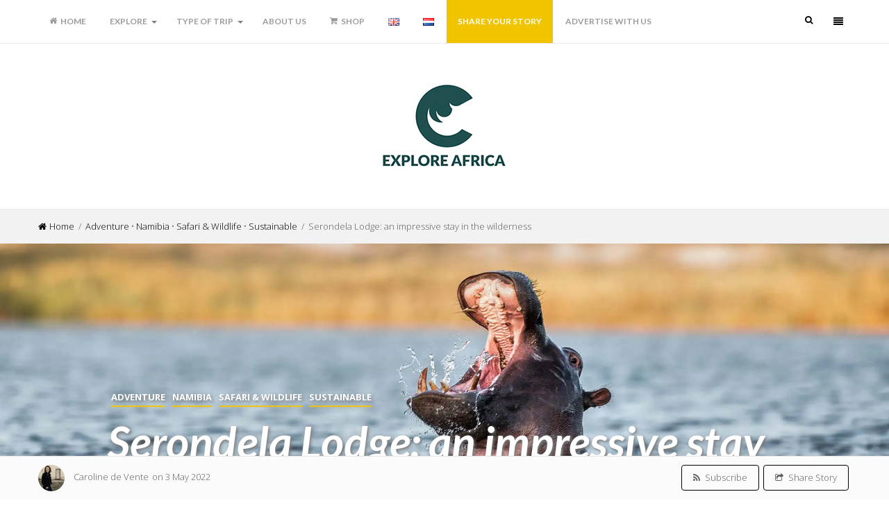

--- FILE ---
content_type: text/html; charset=UTF-8
request_url: https://www.explore-africa.com/namibia/serondela-lodge-an-impressive-stay-in-the-wilderness/
body_size: 23924
content:
<!-- This page is cached by the Hummingbird Performance plugin v3.3.3 - https://wordpress.org/plugins/hummingbird-performance/. --><!DOCTYPE html>
<html lang="en-GB">
<head>
	<meta charset="UTF-8">
	<link rel="pingback" href="https://www.explore-africa.com/xmlrpc.php" />
	<meta name="viewport" content="width=device-width" />
  <meta name="verification" content="a514c3b67e56cc5cc7d4ac4641404471" />

  <!-- Google Tag Manager -->
  <script>(function(w,d,s,l,i){w[l]=w[l]||[];w[l].push({'gtm.start':
  new Date().getTime(),event:'gtm.js'});var f=d.getElementsByTagName(s)[0],
  j=d.createElement(s),dl=l!='dataLayer'?'&l='+l:'';j.async=true;j.src=
  'https://www.googletagmanager.com/gtm.js?id='+i+dl;f.parentNode.insertBefore(j,f);
  })(window,document,'script','dataLayer','GTM-PN6CC73');</script>
  <!-- End Google Tag Manager -->
	<!--[if lt IE 9]>
	<script src="https://html5shim.googlecode.com/svn/trunk/html5.js"></script>
	<![endif]-->
	<meta name='robots' content='index, follow, max-image-preview:large, max-snippet:-1, max-video-preview:-1' />
	<style>img:is([sizes="auto" i], [sizes^="auto," i]) { contain-intrinsic-size: 3000px 1500px }</style>
	<link rel="alternate" href="https://www.explore-africa.com/namibia/serondela-lodge-an-impressive-stay-in-the-wilderness/" hreflang="en" />
<link rel="alternate" href="https://www.explore-africa.com/nl/namibie/serondela-lodge-indrukwekkend-verblijf-in-de-wildernis/" hreflang="nl" />

		<!-- Meta Tag Manager -->
		<meta name="p:domain_verify" content="0d83cf6707f453b0182bb83c24b2fd86" />
		<meta name="B-verify" content="4a581ccd2fdc2ed11c50f1b4968a98142181628b" />
		<!-- / Meta Tag Manager -->

	<!-- This site is optimized with the Yoast SEO plugin v25.5 - https://yoast.com/wordpress/plugins/seo/ -->
	<title>Serondela Lodge: an impressive stay in the wilderness - Explore Africa</title>
	<meta name="description" content="The boat is picking up speed as we set sail for our destination: Serondela Lodge on the banks of the Chobe River." />
	<link rel="canonical" href="https://www.explore-africa.com/namibia/serondela-lodge-an-impressive-stay-in-the-wilderness/" />
	<meta property="og:locale" content="en_GB" />
	<meta property="og:locale:alternate" content="nl_NL" />
	<meta property="og:type" content="article" />
	<meta property="og:title" content="Serondela Lodge: an impressive stay in the wilderness - Explore Africa" />
	<meta property="og:description" content="The boat is picking up speed as we set sail for our destination: Serondela Lodge on the banks of the Chobe River." />
	<meta property="og:url" content="https://www.explore-africa.com/namibia/serondela-lodge-an-impressive-stay-in-the-wilderness/" />
	<meta property="og:site_name" content="Explore Africa" />
	<meta property="article:publisher" content="https://www.facebook.com/Explore.Africa.Official/" />
	<meta property="article:published_time" content="2022-05-03T08:39:14+00:00" />
	<meta property="article:modified_time" content="2022-05-03T12:03:09+00:00" />
	<meta property="og:image" content="https://www.explore-africa.com/wp-content/uploads/2022/05/Serondela-Lodge-Namibia.jpg" />
	<meta property="og:image:width" content="1920" />
	<meta property="og:image:height" content="1280" />
	<meta property="og:image:type" content="image/jpeg" />
	<meta name="author" content="Caroline de Vente" />
	<meta name="twitter:card" content="summary_large_image" />
	<meta name="twitter:label1" content="Written by" />
	<meta name="twitter:data1" content="Caroline de Vente" />
	<meta name="twitter:label2" content="Estimated reading time" />
	<meta name="twitter:data2" content="5 minutes" />
	<script type="application/ld+json" class="yoast-schema-graph">{"@context":"https://schema.org","@graph":[{"@type":"WebPage","@id":"https://www.explore-africa.com/namibia/serondela-lodge-an-impressive-stay-in-the-wilderness/","url":"https://www.explore-africa.com/namibia/serondela-lodge-an-impressive-stay-in-the-wilderness/","name":"Serondela Lodge: an impressive stay in the wilderness - Explore Africa","isPartOf":{"@id":"https://www.explore-africa.com/#website"},"primaryImageOfPage":{"@id":"https://www.explore-africa.com/namibia/serondela-lodge-an-impressive-stay-in-the-wilderness/#primaryimage"},"image":{"@id":"https://www.explore-africa.com/namibia/serondela-lodge-an-impressive-stay-in-the-wilderness/#primaryimage"},"thumbnailUrl":"https://www.explore-africa.com/wp-content/uploads/2022/05/Serondela-Lodge-Namibia.jpg","datePublished":"2022-05-03T08:39:14+00:00","dateModified":"2022-05-03T12:03:09+00:00","author":{"@id":"https://www.explore-africa.com/#/schema/person/3a2dcf380688bf10b6c80f1a497259ed"},"description":"The boat is picking up speed as we set sail for our destination: Serondela Lodge on the banks of the Chobe River.","breadcrumb":{"@id":"https://www.explore-africa.com/namibia/serondela-lodge-an-impressive-stay-in-the-wilderness/#breadcrumb"},"inLanguage":"en-GB","potentialAction":[{"@type":"ReadAction","target":["https://www.explore-africa.com/namibia/serondela-lodge-an-impressive-stay-in-the-wilderness/"]}]},{"@type":"ImageObject","inLanguage":"en-GB","@id":"https://www.explore-africa.com/namibia/serondela-lodge-an-impressive-stay-in-the-wilderness/#primaryimage","url":"https://www.explore-africa.com/wp-content/uploads/2022/05/Serondela-Lodge-Namibia.jpg","contentUrl":"https://www.explore-africa.com/wp-content/uploads/2022/05/Serondela-Lodge-Namibia.jpg","width":1920,"height":1280,"caption":"Serondela Lodge"},{"@type":"BreadcrumbList","@id":"https://www.explore-africa.com/namibia/serondela-lodge-an-impressive-stay-in-the-wilderness/#breadcrumb","itemListElement":[{"@type":"ListItem","position":1,"name":"Home","item":"https://www.explore-africa.com/"},{"@type":"ListItem","position":2,"name":"Serondela Lodge: an impressive stay in the wilderness"}]},{"@type":"WebSite","@id":"https://www.explore-africa.com/#website","url":"https://www.explore-africa.com/","name":"Explore Africa","description":"","potentialAction":[{"@type":"SearchAction","target":{"@type":"EntryPoint","urlTemplate":"https://www.explore-africa.com/?s={search_term_string}"},"query-input":{"@type":"PropertyValueSpecification","valueRequired":true,"valueName":"search_term_string"}}],"inLanguage":"en-GB"},{"@type":"Person","@id":"https://www.explore-africa.com/#/schema/person/3a2dcf380688bf10b6c80f1a497259ed","name":"Caroline de Vente","image":{"@type":"ImageObject","inLanguage":"en-GB","@id":"https://www.explore-africa.com/#/schema/person/image/","url":"https://secure.gravatar.com/avatar/c29d154d2d16f16e45041867303bb835f0b7073ab5cd239d03052464d5d1b7ff?s=96&d=mm&r=g","contentUrl":"https://secure.gravatar.com/avatar/c29d154d2d16f16e45041867303bb835f0b7073ab5cd239d03052464d5d1b7ff?s=96&d=mm&r=g","caption":"Caroline de Vente"},"sameAs":["https://www.instagram.com/chdevente/"],"url":"https://www.explore-africa.com/author/carolinedevente/"}]}</script>
	<!-- / Yoast SEO plugin. -->


<link rel='dns-prefetch' href='//fonts.googleapis.com' />
<link rel='dns-prefetch' href='//www.googletagmanager.com' />
<link rel='dns-prefetch' href='//pagead2.googlesyndication.com' />
<link rel='preconnect' href='https://fonts.gstatic.com' crossorigin />
<link rel="alternate" type="application/rss+xml" title="Explore Africa &raquo; Feed" href="https://www.explore-africa.com/feed/" />
<link rel="alternate" type="application/rss+xml" title="Explore Africa &raquo; Comments Feed" href="https://www.explore-africa.com/comments/feed/" />
<link rel="alternate" type="application/rss+xml" title="Explore Africa &raquo; Serondela Lodge: an impressive stay in the wilderness Comments Feed" href="https://www.explore-africa.com/namibia/serondela-lodge-an-impressive-stay-in-the-wilderness/feed/" />
		<!-- This site uses the Google Analytics by MonsterInsights plugin v9.6.1 - Using Analytics tracking - https://www.monsterinsights.com/ -->
		<!-- Note: MonsterInsights is not currently configured on this site. The site owner needs to authenticate with Google Analytics in the MonsterInsights settings panel. -->
					<!-- No tracking code set -->
				<!-- / Google Analytics by MonsterInsights -->
		<script type="text/javascript">
/* <![CDATA[ */
window._wpemojiSettings = {"baseUrl":"https:\/\/s.w.org\/images\/core\/emoji\/16.0.1\/72x72\/","ext":".png","svgUrl":"https:\/\/s.w.org\/images\/core\/emoji\/16.0.1\/svg\/","svgExt":".svg","source":{"concatemoji":"https:\/\/www.explore-africa.com\/wp-includes\/js\/wp-emoji-release.min.js?ver=6.8.2"}};
/*! This file is auto-generated */
!function(s,n){var o,i,e;function c(e){try{var t={supportTests:e,timestamp:(new Date).valueOf()};sessionStorage.setItem(o,JSON.stringify(t))}catch(e){}}function p(e,t,n){e.clearRect(0,0,e.canvas.width,e.canvas.height),e.fillText(t,0,0);var t=new Uint32Array(e.getImageData(0,0,e.canvas.width,e.canvas.height).data),a=(e.clearRect(0,0,e.canvas.width,e.canvas.height),e.fillText(n,0,0),new Uint32Array(e.getImageData(0,0,e.canvas.width,e.canvas.height).data));return t.every(function(e,t){return e===a[t]})}function u(e,t){e.clearRect(0,0,e.canvas.width,e.canvas.height),e.fillText(t,0,0);for(var n=e.getImageData(16,16,1,1),a=0;a<n.data.length;a++)if(0!==n.data[a])return!1;return!0}function f(e,t,n,a){switch(t){case"flag":return n(e,"\ud83c\udff3\ufe0f\u200d\u26a7\ufe0f","\ud83c\udff3\ufe0f\u200b\u26a7\ufe0f")?!1:!n(e,"\ud83c\udde8\ud83c\uddf6","\ud83c\udde8\u200b\ud83c\uddf6")&&!n(e,"\ud83c\udff4\udb40\udc67\udb40\udc62\udb40\udc65\udb40\udc6e\udb40\udc67\udb40\udc7f","\ud83c\udff4\u200b\udb40\udc67\u200b\udb40\udc62\u200b\udb40\udc65\u200b\udb40\udc6e\u200b\udb40\udc67\u200b\udb40\udc7f");case"emoji":return!a(e,"\ud83e\udedf")}return!1}function g(e,t,n,a){var r="undefined"!=typeof WorkerGlobalScope&&self instanceof WorkerGlobalScope?new OffscreenCanvas(300,150):s.createElement("canvas"),o=r.getContext("2d",{willReadFrequently:!0}),i=(o.textBaseline="top",o.font="600 32px Arial",{});return e.forEach(function(e){i[e]=t(o,e,n,a)}),i}function t(e){var t=s.createElement("script");t.src=e,t.defer=!0,s.head.appendChild(t)}"undefined"!=typeof Promise&&(o="wpEmojiSettingsSupports",i=["flag","emoji"],n.supports={everything:!0,everythingExceptFlag:!0},e=new Promise(function(e){s.addEventListener("DOMContentLoaded",e,{once:!0})}),new Promise(function(t){var n=function(){try{var e=JSON.parse(sessionStorage.getItem(o));if("object"==typeof e&&"number"==typeof e.timestamp&&(new Date).valueOf()<e.timestamp+604800&&"object"==typeof e.supportTests)return e.supportTests}catch(e){}return null}();if(!n){if("undefined"!=typeof Worker&&"undefined"!=typeof OffscreenCanvas&&"undefined"!=typeof URL&&URL.createObjectURL&&"undefined"!=typeof Blob)try{var e="postMessage("+g.toString()+"("+[JSON.stringify(i),f.toString(),p.toString(),u.toString()].join(",")+"));",a=new Blob([e],{type:"text/javascript"}),r=new Worker(URL.createObjectURL(a),{name:"wpTestEmojiSupports"});return void(r.onmessage=function(e){c(n=e.data),r.terminate(),t(n)})}catch(e){}c(n=g(i,f,p,u))}t(n)}).then(function(e){for(var t in e)n.supports[t]=e[t],n.supports.everything=n.supports.everything&&n.supports[t],"flag"!==t&&(n.supports.everythingExceptFlag=n.supports.everythingExceptFlag&&n.supports[t]);n.supports.everythingExceptFlag=n.supports.everythingExceptFlag&&!n.supports.flag,n.DOMReady=!1,n.readyCallback=function(){n.DOMReady=!0}}).then(function(){return e}).then(function(){var e;n.supports.everything||(n.readyCallback(),(e=n.source||{}).concatemoji?t(e.concatemoji):e.wpemoji&&e.twemoji&&(t(e.twemoji),t(e.wpemoji)))}))}((window,document),window._wpemojiSettings);
/* ]]> */
</script>
<!-- www.explore-africa.com is managing ads with Advanced Ads 2.0.9 – https://wpadvancedads.com/ --><script id="explo-ready">
			window.advanced_ads_ready=function(e,a){a=a||"complete";var d=function(e){return"interactive"===a?"loading"!==e:"complete"===e};d(document.readyState)?e():document.addEventListener("readystatechange",(function(a){d(a.target.readyState)&&e()}),{once:"interactive"===a})},window.advanced_ads_ready_queue=window.advanced_ads_ready_queue||[];		</script>
		<style id='wp-emoji-styles-inline-css' type='text/css'>

	img.wp-smiley, img.emoji {
		display: inline !important;
		border: none !important;
		box-shadow: none !important;
		height: 1em !important;
		width: 1em !important;
		margin: 0 0.07em !important;
		vertical-align: -0.1em !important;
		background: none !important;
		padding: 0 !important;
	}
</style>
<link rel='stylesheet' id='wp-block-library-css' href='https://www.explore-africa.com/wp-includes/css/dist/block-library/style.min.css?ver=6.8.2' type='text/css' media='all' />
<style id='classic-theme-styles-inline-css' type='text/css'>
/*! This file is auto-generated */
.wp-block-button__link{color:#fff;background-color:#32373c;border-radius:9999px;box-shadow:none;text-decoration:none;padding:calc(.667em + 2px) calc(1.333em + 2px);font-size:1.125em}.wp-block-file__button{background:#32373c;color:#fff;text-decoration:none}
</style>
<link rel='stylesheet' id='activecampaign-form-block-css' href='https://www.explore-africa.com/wp-content/plugins/activecampaign-subscription-forms/activecampaign-form-block/build/style-index.css?ver=1749942331' type='text/css' media='all' />
<style id='global-styles-inline-css' type='text/css'>
:root{--wp--preset--aspect-ratio--square: 1;--wp--preset--aspect-ratio--4-3: 4/3;--wp--preset--aspect-ratio--3-4: 3/4;--wp--preset--aspect-ratio--3-2: 3/2;--wp--preset--aspect-ratio--2-3: 2/3;--wp--preset--aspect-ratio--16-9: 16/9;--wp--preset--aspect-ratio--9-16: 9/16;--wp--preset--color--black: #000000;--wp--preset--color--cyan-bluish-gray: #abb8c3;--wp--preset--color--white: #ffffff;--wp--preset--color--pale-pink: #f78da7;--wp--preset--color--vivid-red: #cf2e2e;--wp--preset--color--luminous-vivid-orange: #ff6900;--wp--preset--color--luminous-vivid-amber: #fcb900;--wp--preset--color--light-green-cyan: #7bdcb5;--wp--preset--color--vivid-green-cyan: #00d084;--wp--preset--color--pale-cyan-blue: #8ed1fc;--wp--preset--color--vivid-cyan-blue: #0693e3;--wp--preset--color--vivid-purple: #9b51e0;--wp--preset--color--light-orange: #ffbb33;--wp--preset--color--dark-gray: #9b9b9b;--wp--preset--gradient--vivid-cyan-blue-to-vivid-purple: linear-gradient(135deg,rgba(6,147,227,1) 0%,rgb(155,81,224) 100%);--wp--preset--gradient--light-green-cyan-to-vivid-green-cyan: linear-gradient(135deg,rgb(122,220,180) 0%,rgb(0,208,130) 100%);--wp--preset--gradient--luminous-vivid-amber-to-luminous-vivid-orange: linear-gradient(135deg,rgba(252,185,0,1) 0%,rgba(255,105,0,1) 100%);--wp--preset--gradient--luminous-vivid-orange-to-vivid-red: linear-gradient(135deg,rgba(255,105,0,1) 0%,rgb(207,46,46) 100%);--wp--preset--gradient--very-light-gray-to-cyan-bluish-gray: linear-gradient(135deg,rgb(238,238,238) 0%,rgb(169,184,195) 100%);--wp--preset--gradient--cool-to-warm-spectrum: linear-gradient(135deg,rgb(74,234,220) 0%,rgb(151,120,209) 20%,rgb(207,42,186) 40%,rgb(238,44,130) 60%,rgb(251,105,98) 80%,rgb(254,248,76) 100%);--wp--preset--gradient--blush-light-purple: linear-gradient(135deg,rgb(255,206,236) 0%,rgb(152,150,240) 100%);--wp--preset--gradient--blush-bordeaux: linear-gradient(135deg,rgb(254,205,165) 0%,rgb(254,45,45) 50%,rgb(107,0,62) 100%);--wp--preset--gradient--luminous-dusk: linear-gradient(135deg,rgb(255,203,112) 0%,rgb(199,81,192) 50%,rgb(65,88,208) 100%);--wp--preset--gradient--pale-ocean: linear-gradient(135deg,rgb(255,245,203) 0%,rgb(182,227,212) 50%,rgb(51,167,181) 100%);--wp--preset--gradient--electric-grass: linear-gradient(135deg,rgb(202,248,128) 0%,rgb(113,206,126) 100%);--wp--preset--gradient--midnight: linear-gradient(135deg,rgb(2,3,129) 0%,rgb(40,116,252) 100%);--wp--preset--font-size--small: 13px;--wp--preset--font-size--medium: 20px;--wp--preset--font-size--large: 36px;--wp--preset--font-size--x-large: 42px;--wp--preset--spacing--20: 0.44rem;--wp--preset--spacing--30: 0.67rem;--wp--preset--spacing--40: 1rem;--wp--preset--spacing--50: 1.5rem;--wp--preset--spacing--60: 2.25rem;--wp--preset--spacing--70: 3.38rem;--wp--preset--spacing--80: 5.06rem;--wp--preset--shadow--natural: 6px 6px 9px rgba(0, 0, 0, 0.2);--wp--preset--shadow--deep: 12px 12px 50px rgba(0, 0, 0, 0.4);--wp--preset--shadow--sharp: 6px 6px 0px rgba(0, 0, 0, 0.2);--wp--preset--shadow--outlined: 6px 6px 0px -3px rgba(255, 255, 255, 1), 6px 6px rgba(0, 0, 0, 1);--wp--preset--shadow--crisp: 6px 6px 0px rgba(0, 0, 0, 1);}:where(.is-layout-flex){gap: 0.5em;}:where(.is-layout-grid){gap: 0.5em;}body .is-layout-flex{display: flex;}.is-layout-flex{flex-wrap: wrap;align-items: center;}.is-layout-flex > :is(*, div){margin: 0;}body .is-layout-grid{display: grid;}.is-layout-grid > :is(*, div){margin: 0;}:where(.wp-block-columns.is-layout-flex){gap: 2em;}:where(.wp-block-columns.is-layout-grid){gap: 2em;}:where(.wp-block-post-template.is-layout-flex){gap: 1.25em;}:where(.wp-block-post-template.is-layout-grid){gap: 1.25em;}.has-black-color{color: var(--wp--preset--color--black) !important;}.has-cyan-bluish-gray-color{color: var(--wp--preset--color--cyan-bluish-gray) !important;}.has-white-color{color: var(--wp--preset--color--white) !important;}.has-pale-pink-color{color: var(--wp--preset--color--pale-pink) !important;}.has-vivid-red-color{color: var(--wp--preset--color--vivid-red) !important;}.has-luminous-vivid-orange-color{color: var(--wp--preset--color--luminous-vivid-orange) !important;}.has-luminous-vivid-amber-color{color: var(--wp--preset--color--luminous-vivid-amber) !important;}.has-light-green-cyan-color{color: var(--wp--preset--color--light-green-cyan) !important;}.has-vivid-green-cyan-color{color: var(--wp--preset--color--vivid-green-cyan) !important;}.has-pale-cyan-blue-color{color: var(--wp--preset--color--pale-cyan-blue) !important;}.has-vivid-cyan-blue-color{color: var(--wp--preset--color--vivid-cyan-blue) !important;}.has-vivid-purple-color{color: var(--wp--preset--color--vivid-purple) !important;}.has-black-background-color{background-color: var(--wp--preset--color--black) !important;}.has-cyan-bluish-gray-background-color{background-color: var(--wp--preset--color--cyan-bluish-gray) !important;}.has-white-background-color{background-color: var(--wp--preset--color--white) !important;}.has-pale-pink-background-color{background-color: var(--wp--preset--color--pale-pink) !important;}.has-vivid-red-background-color{background-color: var(--wp--preset--color--vivid-red) !important;}.has-luminous-vivid-orange-background-color{background-color: var(--wp--preset--color--luminous-vivid-orange) !important;}.has-luminous-vivid-amber-background-color{background-color: var(--wp--preset--color--luminous-vivid-amber) !important;}.has-light-green-cyan-background-color{background-color: var(--wp--preset--color--light-green-cyan) !important;}.has-vivid-green-cyan-background-color{background-color: var(--wp--preset--color--vivid-green-cyan) !important;}.has-pale-cyan-blue-background-color{background-color: var(--wp--preset--color--pale-cyan-blue) !important;}.has-vivid-cyan-blue-background-color{background-color: var(--wp--preset--color--vivid-cyan-blue) !important;}.has-vivid-purple-background-color{background-color: var(--wp--preset--color--vivid-purple) !important;}.has-black-border-color{border-color: var(--wp--preset--color--black) !important;}.has-cyan-bluish-gray-border-color{border-color: var(--wp--preset--color--cyan-bluish-gray) !important;}.has-white-border-color{border-color: var(--wp--preset--color--white) !important;}.has-pale-pink-border-color{border-color: var(--wp--preset--color--pale-pink) !important;}.has-vivid-red-border-color{border-color: var(--wp--preset--color--vivid-red) !important;}.has-luminous-vivid-orange-border-color{border-color: var(--wp--preset--color--luminous-vivid-orange) !important;}.has-luminous-vivid-amber-border-color{border-color: var(--wp--preset--color--luminous-vivid-amber) !important;}.has-light-green-cyan-border-color{border-color: var(--wp--preset--color--light-green-cyan) !important;}.has-vivid-green-cyan-border-color{border-color: var(--wp--preset--color--vivid-green-cyan) !important;}.has-pale-cyan-blue-border-color{border-color: var(--wp--preset--color--pale-cyan-blue) !important;}.has-vivid-cyan-blue-border-color{border-color: var(--wp--preset--color--vivid-cyan-blue) !important;}.has-vivid-purple-border-color{border-color: var(--wp--preset--color--vivid-purple) !important;}.has-vivid-cyan-blue-to-vivid-purple-gradient-background{background: var(--wp--preset--gradient--vivid-cyan-blue-to-vivid-purple) !important;}.has-light-green-cyan-to-vivid-green-cyan-gradient-background{background: var(--wp--preset--gradient--light-green-cyan-to-vivid-green-cyan) !important;}.has-luminous-vivid-amber-to-luminous-vivid-orange-gradient-background{background: var(--wp--preset--gradient--luminous-vivid-amber-to-luminous-vivid-orange) !important;}.has-luminous-vivid-orange-to-vivid-red-gradient-background{background: var(--wp--preset--gradient--luminous-vivid-orange-to-vivid-red) !important;}.has-very-light-gray-to-cyan-bluish-gray-gradient-background{background: var(--wp--preset--gradient--very-light-gray-to-cyan-bluish-gray) !important;}.has-cool-to-warm-spectrum-gradient-background{background: var(--wp--preset--gradient--cool-to-warm-spectrum) !important;}.has-blush-light-purple-gradient-background{background: var(--wp--preset--gradient--blush-light-purple) !important;}.has-blush-bordeaux-gradient-background{background: var(--wp--preset--gradient--blush-bordeaux) !important;}.has-luminous-dusk-gradient-background{background: var(--wp--preset--gradient--luminous-dusk) !important;}.has-pale-ocean-gradient-background{background: var(--wp--preset--gradient--pale-ocean) !important;}.has-electric-grass-gradient-background{background: var(--wp--preset--gradient--electric-grass) !important;}.has-midnight-gradient-background{background: var(--wp--preset--gradient--midnight) !important;}.has-small-font-size{font-size: var(--wp--preset--font-size--small) !important;}.has-medium-font-size{font-size: var(--wp--preset--font-size--medium) !important;}.has-large-font-size{font-size: var(--wp--preset--font-size--large) !important;}.has-x-large-font-size{font-size: var(--wp--preset--font-size--x-large) !important;}
:where(.wp-block-post-template.is-layout-flex){gap: 1.25em;}:where(.wp-block-post-template.is-layout-grid){gap: 1.25em;}
:where(.wp-block-columns.is-layout-flex){gap: 2em;}:where(.wp-block-columns.is-layout-grid){gap: 2em;}
:root :where(.wp-block-pullquote){font-size: 1.5em;line-height: 1.6;}
</style>
<link rel='stylesheet' id='usp_style-css' href='https://www.explore-africa.com/wp-content/plugins/user-submitted-posts/resources/usp.css?ver=20250329' type='text/css' media='all' />
<link rel='stylesheet' id='woocommerce-layout-css' href='https://www.explore-africa.com/wp-content/plugins/woocommerce/assets/css/woocommerce-layout.css?ver=10.0.4' type='text/css' media='all' />
<link rel='stylesheet' id='woocommerce-smallscreen-css' href='https://www.explore-africa.com/wp-content/plugins/woocommerce/assets/css/woocommerce-smallscreen.css?ver=10.0.4' type='text/css' media='only screen and (max-width: 768px)' />
<link rel='stylesheet' id='woocommerce-general-css' href='https://www.explore-africa.com/wp-content/plugins/woocommerce/assets/css/woocommerce.css?ver=10.0.4' type='text/css' media='all' />
<style id='woocommerce-inline-inline-css' type='text/css'>
.woocommerce form .form-row .required { visibility: hidden; }
</style>
<link rel='stylesheet' id='brands-styles-css' href='https://www.explore-africa.com/wp-content/plugins/woocommerce/assets/css/brands.css?ver=10.0.4' type='text/css' media='all' />
<link rel='stylesheet' id='parent-style-css' href='https://www.explore-africa.com/wp-content/themes/storyblog/style.css?ver=6.8.2' type='text/css' media='all' />
<link rel='stylesheet' id='child-style-css' href='https://www.explore-africa.com/wp-content/themes/storyblog-child-theme/style.css?ver=6.8.2' type='text/css' media='all' />
<link rel='stylesheet' id='storyblog-style-css' href='https://www.explore-africa.com/wp-content/themes/storyblog-child-theme/style.css?ver=6.8.2' type='text/css' media='all' />
<style id='storyblog-style-inline-css' type='text/css'>

	.header-search:hover .search-button, .search-button, .nav-menu ul li ul li a:hover, .post-type i, .widget_archive a:hover .cat-count, .cat-item a:hover .cat-count, .tagcloud a:hover, .pagination .current, .pagination a:hover, subscribe-widget input[type='submit'], #wp-calendar caption, #wp-calendar td#today, #commentform #submit, .wpcf7-submit, .subscribe-widget input[type='submit'], .jetpack_subscription_widget input[type='submit'], .owl-controls .owl-page.active span, .owl-controls .owl-page:hover span { background-color:#F1C400; }
	a, a:hover, .title a:hover, .main-nav .sub-menu .current-menu-parent > a, .main-nav .sub-menu .current-menu-item > a, .post-cats a:hover, .sidebar a:hover, .breadcrumbs a:hover, .post-meta .fa, .meta a:hover, .post-meta a:hover, .read-more a, .edit-post a, .comment-reply-link, .relatedPosts .widgettitle a:hover, .error-text { color:#F1C400; }
	.post-cats a, .tagcloud a:hover .post blockquote, .pagination .current, .pagination a:hover, .category-title span { border-color:#F1C400; }
    .sf-arrows .sf-with-ul:after { border-top-color:#9B9B9B; }
	#wp-calendar th { background: rgba(241,196,0, 0.6) } .post-content blockquote:before, .post-content blockquote:after{
display: none !important;
}

.wpcr3_button_1 {
    color: #fff !important;
    background: #f1c400 !important;
}

.post-content blockquote {
    margin: 0;
    padding: 0;
}

.product-template-default .post-meta-top {
display:none;}

._form_7 input{
    float: left;
    width: calc(100% - 22px);
    height: 35px;
    padding: 3px 10px;
    margin: 0px 0px;
    border: 1px solid #dedede;
    font-family: 'Open Sans', sans-serif;
    font-size: 13px;
}

._form_7 button{
    height: 36px;
    background-color: #f1c400;
    color: #FFF;
    text-decoration: none;
    padding: 3px 25px;
    display: inline-block;
    font-size: 13px;
    width: 100%;
    cursor: pointer;
    margin: 10px 0px 20px 0px;
    border: 0px solid;
    text-transform: uppercase;
    font-family: 'Open Sans', sans-serif;
    font-family: Lato;
    font-weight: 700;
    font-style: italic;
        -webkit-transition: all 0.25s linear;
    -moz-transition: all 0.25s linear;
    transition: all 0.25s linear;
}

._form_7 button:hover{
    color: #fff;
    background: #dbb409;
        -webkit-transition: all 0.25s linear;
    -moz-transition: all 0.25s linear;
    transition: all 0.25s linear;
}

._form-branding{
display:none;
}

.woocommerce #respond input#submit, .woocommerce a.button, .woocommerce button.button, .woocommerce input.button, .woocommerce #respond input#submit.alt, .woocommerce a.button.alt, .woocommerce button.button.alt, .woocommerce input.button.alt, .wpcr3_button_1{
    background-color: #205050 !important;
    color: #FFF !important;
    cursor: pointer;
    border: 0px solid;
    text-transform: uppercase;
    font-family: Lato;
    font-weight: 700;
    font-style: italic;
    line-height: unset;
            -webkit-transition: all 0.25s linear;
    -moz-transition: all 0.25s linear;
    transition: all 0.25s linear;
}

.woocommerce #respond input#submit:hover, .woocommerce a.button:hover, .woocommerce button.button:hover, .woocommerce input.button:hover, .woocommerce #respond input#submit.alt:hover, .woocommerce a.button.alt:hover, .woocommerce button.button.alt:hover, .woocommerce input.button.alt:hover, .wpcr3_button_1:hover{
    color: #fff !important;
    background: #dbb409 !important;
            -webkit-transition: all 0.25s linear;
    -moz-transition: all 0.25s linear;
    transition: all 0.25s linear;
        font-weight: 700;
}

.woocommerce span.onsale{
    background-color: #f1c400;
}

.woocommerce ul.products li.product .price, .woocommerce div.product p.price, .woocommerce div.product span.price, div.wpcr3_review blockquote.wpcr3_content.wpcr3_admin_response,.woocommerce-info::before, .woocommerce-info::after{
    color: #f1c400;
}

.woocommerce-info {
    border-color: #f1c400 !important;
}
</style>
<link rel='stylesheet' id='font-awesome-css' href='https://www.explore-africa.com/wp-content/themes/storyblog/css/font-awesome.min.css?ver=6.8.2' type='text/css' media='all' />
<link rel='stylesheet' id='responsive-css' href='https://www.explore-africa.com/wp-content/themes/storyblog/css/responsive.css?ver=6.8.2' type='text/css' media='all' />
<link rel='stylesheet' id='woobought-lite-css' href='https://www.explore-africa.com/wp-content/plugins/woobought-lite//public/css/mabel-rpnlite-public.min.css?ver=1.3.7' type='text/css' media='all' />
<link rel='stylesheet' id='simple-favorites-css' href='https://www.explore-africa.com/wp-content/plugins/favorites/assets/css/favorites.css?ver=2.3.6' type='text/css' media='all' />
<link rel='stylesheet' id='popup-maker-site-css' href='//www.explore-africa.com/wp-content/uploads/pum/pum-site-styles.css?generated=1748732890&#038;ver=1.20.5' type='text/css' media='all' />
<link rel="preload" as="style" href="https://fonts.googleapis.com/css?family=Open%20Sans:300,700%7CLato:400italic,700italic,700&#038;display=swap&#038;ver=1710859039" /><link rel="stylesheet" href="https://fonts.googleapis.com/css?family=Open%20Sans:300,700%7CLato:400italic,700italic,700&#038;display=swap&#038;ver=1710859039" media="print" onload="this.media='all'"><noscript><link rel="stylesheet" href="https://fonts.googleapis.com/css?family=Open%20Sans:300,700%7CLato:400italic,700italic,700&#038;display=swap&#038;ver=1710859039" /></noscript><script type="text/javascript" src="https://www.explore-africa.com/wp-includes/js/jquery/jquery.min.js?ver=3.7.1" id="jquery-core-js"></script>
<script type="text/javascript" src="https://www.explore-africa.com/wp-includes/js/jquery/jquery-migrate.min.js?ver=3.4.1" id="jquery-migrate-js"></script>
<script type="text/javascript" src="https://www.explore-africa.com/wp-content/plugins/user-submitted-posts/resources/jquery.cookie.js?ver=20250329" id="usp_cookie-js"></script>
<script type="text/javascript" src="https://www.explore-africa.com/wp-content/plugins/user-submitted-posts/resources/jquery.parsley.min.js?ver=20250329" id="usp_parsley-js"></script>
<script type="text/javascript" id="usp_core-js-before">
/* <![CDATA[ */
var usp_custom_field = "field_custom_made"; var usp_custom_field_2 = ""; var usp_custom_checkbox = "usp_custom_checkbox"; var usp_case_sensitivity = "false"; var usp_min_images = 0; var usp_max_images = 5; var usp_parsley_error = "Incorrect response."; var usp_multiple_cats = 0; var usp_existing_tags = 0; var usp_recaptcha_disp = "hide"; var usp_recaptcha_vers = 2; var usp_recaptcha_key = ""; var challenge_nonce = "f666c74b3f"; var ajax_url = "https:\/\/www.explore-africa.com\/wp-admin\/admin-ajax.php"; 
/* ]]> */
</script>
<script type="text/javascript" src="https://www.explore-africa.com/wp-content/plugins/user-submitted-posts/resources/jquery.usp.core.js?ver=20250329" id="usp_core-js"></script>
<script type="text/javascript" src="https://www.explore-africa.com/wp-content/plugins/woocommerce/assets/js/jquery-blockui/jquery.blockUI.min.js?ver=2.7.0-wc.10.0.4" id="jquery-blockui-js" defer="defer" data-wp-strategy="defer"></script>
<script type="text/javascript" id="wc-add-to-cart-js-extra">
/* <![CDATA[ */
var wc_add_to_cart_params = {"ajax_url":"\/wp-admin\/admin-ajax.php","wc_ajax_url":"\/?wc-ajax=%%endpoint%%","i18n_view_cart":"View basket","cart_url":"https:\/\/www.explore-africa.com\/cart\/","is_cart":"","cart_redirect_after_add":"no"};
/* ]]> */
</script>
<script type="text/javascript" src="https://www.explore-africa.com/wp-content/plugins/woocommerce/assets/js/frontend/add-to-cart.min.js?ver=10.0.4" id="wc-add-to-cart-js" defer="defer" data-wp-strategy="defer"></script>
<script type="text/javascript" src="https://www.explore-africa.com/wp-content/plugins/woocommerce/assets/js/js-cookie/js.cookie.min.js?ver=2.1.4-wc.10.0.4" id="js-cookie-js" defer="defer" data-wp-strategy="defer"></script>
<script type="text/javascript" id="woocommerce-js-extra">
/* <![CDATA[ */
var woocommerce_params = {"ajax_url":"\/wp-admin\/admin-ajax.php","wc_ajax_url":"\/?wc-ajax=%%endpoint%%","i18n_password_show":"Show password","i18n_password_hide":"Hide password"};
/* ]]> */
</script>
<script type="text/javascript" src="https://www.explore-africa.com/wp-content/plugins/woocommerce/assets/js/frontend/woocommerce.min.js?ver=10.0.4" id="woocommerce-js" defer="defer" data-wp-strategy="defer"></script>
<script type="text/javascript" id="favorites-js-extra">
/* <![CDATA[ */
var favorites_data = {"ajaxurl":"https:\/\/www.explore-africa.com\/wp-admin\/admin-ajax.php","nonce":"6a26e8daad","favorite":"Favorite <i class=\"sf-icon-star-empty\"><\/i>","favorited":"Favorited <i class=\"sf-icon-star-full\"><\/i>","includecount":"","indicate_loading":"","loading_text":"Loading","loading_image":"","loading_image_active":"","loading_image_preload":"","cache_enabled":"1","button_options":{"button_type":{"label":"Favorite","icon":"<i class=\"sf-icon-favorite\"><\/i>","icon_class":"sf-icon-favorite","state_default":"Favorite","state_active":"Favorited"},"custom_colors":true,"box_shadow":true,"include_count":false,"default":{"background_default":"#ffffff","border_default":false,"text_default":"#000000","icon_default":"#000000","count_default":false},"active":{"background_active":"#f1c400","border_active":"#856f11","text_active":false,"icon_active":"#856f11","count_active":false}},"authentication_modal_content":"<p>Please login to add favorites.<\/p>\n<p><a href=\"#\" data-favorites-modal-close>Dismiss this notice<\/a><\/p>\n","authentication_redirect":"","dev_mode":"","logged_in":"","user_id":"0","authentication_redirect_url":"https:\/\/www.explore-africa.com\/wp-login.php"};
/* ]]> */
</script>
<script type="text/javascript" src="https://www.explore-africa.com/wp-content/plugins/favorites/assets/js/favorites.min.js?ver=2.3.6" id="favorites-js"></script>
<link rel="https://api.w.org/" href="https://www.explore-africa.com/wp-json/" /><link rel="alternate" title="JSON" type="application/json" href="https://www.explore-africa.com/wp-json/wp/v2/posts/31837" /><link rel="EditURI" type="application/rsd+xml" title="RSD" href="https://www.explore-africa.com/xmlrpc.php?rsd" />
<meta name="generator" content="WordPress 6.8.2" />
<meta name="generator" content="WooCommerce 10.0.4" />
<link rel='shortlink' href='https://www.explore-africa.com/?p=31837' />
<link rel="alternate" title="oEmbed (JSON)" type="application/json+oembed" href="https://www.explore-africa.com/wp-json/oembed/1.0/embed?url=https%3A%2F%2Fwww.explore-africa.com%2Fnamibia%2Fserondela-lodge-an-impressive-stay-in-the-wilderness%2F" />
<link rel="alternate" title="oEmbed (XML)" type="text/xml+oembed" href="https://www.explore-africa.com/wp-json/oembed/1.0/embed?url=https%3A%2F%2Fwww.explore-africa.com%2Fnamibia%2Fserondela-lodge-an-impressive-stay-in-the-wilderness%2F&#038;format=xml" />
<meta name="generator" content="Redux 4.5.7" /><meta name="generator" content="Site Kit by Google 1.157.0" /><!-- Starting: WooCommerce Conversion Tracking (https://wordpress.org/plugins/woocommerce-conversion-tracking/) -->
<!-- End: WooCommerce Conversion Tracking Codes -->

		<script>
		(function(h,o,t,j,a,r){
			h.hj=h.hj||function(){(h.hj.q=h.hj.q||[]).push(arguments)};
			h._hjSettings={hjid:1403039,hjsv:5};
			a=o.getElementsByTagName('head')[0];
			r=o.createElement('script');r.async=1;
			r.src=t+h._hjSettings.hjid+j+h._hjSettings.hjsv;
			a.appendChild(r);
		})(window,document,'//static.hotjar.com/c/hotjar-','.js?sv=');
		</script>
				<script>
			document.documentElement.className = document.documentElement.className.replace( 'no-js', 'js' );
		</script>
				<style>
			.no-js img.lazyload { display: none; }
			figure.wp-block-image img.lazyloading { min-width: 150px; }
							.lazyload, .lazyloading { opacity: 0; }
				.lazyloaded {
					opacity: 1;
					transition: opacity 400ms;
					transition-delay: 0ms;
				}
					</style>
			<noscript><style>.woocommerce-product-gallery{ opacity: 1 !important; }</style></noscript>
	
<!-- Google AdSense meta tags added by Site Kit -->
<meta name="google-adsense-platform-account" content="ca-host-pub-2644536267352236">
<meta name="google-adsense-platform-domain" content="sitekit.withgoogle.com">
<!-- End Google AdSense meta tags added by Site Kit -->
<style type="text/css">.recentcomments a{display:inline !important;padding:0 !important;margin:0 !important;}</style>
<!-- Google AdSense snippet added by Site Kit -->
<script type="text/javascript" async="async" src="https://pagead2.googlesyndication.com/pagead/js/adsbygoogle.js?client=ca-pub-7233778033102935&amp;host=ca-host-pub-2644536267352236" crossorigin="anonymous"></script>

<!-- End Google AdSense snippet added by Site Kit -->
<link rel="icon" href="https://www.explore-africa.com/wp-content/uploads/2018/10/cropped-Logo-favicon-32x32.png" sizes="32x32" />
<link rel="icon" href="https://www.explore-africa.com/wp-content/uploads/2018/10/cropped-Logo-favicon-192x192.png" sizes="192x192" />
<link rel="apple-touch-icon" href="https://www.explore-africa.com/wp-content/uploads/2018/10/cropped-Logo-favicon-180x180.png" />
<meta name="msapplication-TileImage" content="https://www.explore-africa.com/wp-content/uploads/2018/10/cropped-Logo-favicon-270x270.png" />
		<style type="text/css" id="wp-custom-css">
			/* LINKJES TEKST */
.post-content p a { border-bottom: 2px solid #f1c400; color: #000000; font-weight: bold; }
.post-content p a:hover { background-color: #f1c400; color: #000000; -o-transition:.5s; -ms-transition:.5s; -moz-transition:.5s; -webkit-transition:.5s; transition:.5s; }

/* LINKJES NAV */
.main-nav a { font-style: normal; font-weight: 300; }

/* LINKJES POST */
.read-time { color: #FFF; }
.post-excerpt-link { color: #FFF; }


#lang_choice_polylang-2 { border: 1px solid #dedede; height: 40px; width: 100% }

.searchform input { background-color: #efefef; }

.post-cats uppercase a { color: #0000FF; }

.button_cookie { background-color: #F1C400; padding: 2px 8px; color: #FFF; }

.post-meta-thumb a:hover { text-shadow: 2px 2px 4px #7e7e7e; }
.post-inner a:hover { text-shadow: 2px 2px 4px #7e7e7e; }
.cover-text { text-shadow: 2px 2px 4px #7e7e7e; }

/* FORMULIEREN */
#user-submitted-posts { margin-left: -5px; margin-top: -40px; }
#usp_form { font-family: 'Open Sans', sans-serif; }
.usp-submit {  }
#usp_form input { float: left; width: 100%; height: 35px; padding: 6px 10px; margin: 7px 0px; border: 1px solid #dedede; font-family: 'Open Sans', sans-serif; font-size: 13px; }
#usp_form select { float: left; width: 100%; height: 35px; padding: 6px 10px; margin: 7px 0px; border: 1px solid #dedede; font-family: 'Open Sans', sans-serif; font-size: 13px; }
#usp_form label { font-size: 14px; float: left; width: 100%; color: #999999; font-weight: bold; text-transform: uppercase; }
#usp_form textarea { width: 100%; height: 150px; padding: 6px 10px; margin: 7px 0px; border: 1px solid #dedede; font-family: 'Open Sans', sans-serif; font-size: 13px; }
#usp_form input[type=submit] { height: 40px; background-color: #f1c400; color: #FFF; text-decoration: none; padding: 5px 25px; display: inline-block; font-size: 16px; width: 200px; cursor: pointer; margin: 20px 0px 20px 0px; border: 0px solid; }
#usp_form input[type=submit]:hover { opacity: .8; text-decoration: none; -o-transition:.5s; -ms-transition:.5s; -moz-transition:.5s; -webkit-transition:.5s; transition:.5s; }

/* FLUENT FORMS */
.fluentform {  }
.fluentform { font-family: 'Open Sans', sans-serif; }
.fluentform input { font-family: 'Open Sans', sans-serif; font-size: 13px; border-radius: 0px; }
.fluentform select {  }
.fluentform label {  }
.ff-el-form-check { margin-top: -10px; }
.fluentform input[type=radio] { margin-top: -3px; }
.fluentform input[type=checkbox] { margin-top: -0px; }
.fluentform textarea { width: 100%; height: 150px; padding: 6px 10px; margin: 7px 0px; border: 1px solid #dedede; border-radius: 0px; font-family: 'Open Sans', sans-serif; font-size: 13px; }
.ff-btn-submit { text-transform: uppercase; height: 40px; background-color: #f1c400; color: #FFF; text-decoration: none; padding: 5px 25px; display: inline-block; font-size: 15px; width: 200px; cursor: pointer; font-style: italic; font-weight: bold; border-radius: 0px; }
.ff-btn-submit:hover {  opacity: .8; text-decoration: none; -o-transition:.5s; -ms-transition:.5s; -moz-transition:.5s; -webkit-transition:.5s; transition:.5s; }

/* NIEUWSBRIEF FORM */
#email_form { font-family: 'Open Sans', sans-serif; }
#email_form input { float: left; width: calc(100% - 22px); height: 35px; padding: 3px 10px; margin: 0px 0px; border: 1px solid #dedede; font-family: 'Open Sans', sans-serif; font-size: 13px; }
#email_form input[type=submit] { height: 36px; background-color: #f1c400; color: #FFF; text-decoration: none; padding: 3px 25px; display: inline-block; font-size: 13px; width: 100%; cursor: pointer; margin: 10px 0px 20px 0px; border: 0px solid; text-transform: uppercase; }
#email_form input[type=submit]:hover { opacity: .8; text-decoration: none; -o-transition:.5s; -ms-transition:.5s; -moz-transition:.5s; -webkit-transition:.5s; transition:.5s; }


/* FAVORITES */
.fav_item { border-bottom: 1px solid #dedede; width: 100%; padding: 0px 0px 5px 0px; }
.fav_item .simplefavorite-button { display: none; }
.favs_wrapper p { margin-bottom: 0px; }
.favs_wrapper a { font-size: 13px; }
.favs_wrapper button { font-size: 13px; }
.favs_wrapper .addtoany_share_save_container,addtoany_content,addtoany_content_bottom { display: none; }


/* SHARE BUTTONS */
.addtoany_header { font-weight: bold; margin-bottom: -0px; }
.a2a_kit { margin-left: -3px; }

/* CATEGORY TEXT */
@media all and (min-width: 120px) {
.cat-cover-box p { text-align: left; font-size: 17px; color: #000; font-family: 'Open Sans'; font-weight: 300; font-style: normal; line-height: 2; padding: 0px 20px }
}
@media all and (min-width: 1000px) {
.cat-cover-box p { padding: 0px 150px; }
}

/* Default button styling */
li.header-menu-cta > a {
    color: #fff;
    background: #f1c400;
}
li.header-menu-cta > a:hover {
    color: #fff;
    background: #dbb409;
}
li.header-menu-cta.current_page_item > a {
    color: #fff;
    background: #205050;
}
li.header-menu-cta.current_page_item > a:hover {
    color: #fff;
    background: #194444;
}

/* WOOCOMMERCE CHECKOUT */
.page-id-1249 .post-content li, .page-id-1249 .content-page li {
    list-style: none;
}

/* Remove author on WooCommerce pages */
.woocommerce .author-box {
    display: none;
}		</style>
		<style id="bpxl_story_options-dynamic-css" title="dynamic-css" class="redux-options-output">body{color:#5F5F5F;}.main-navigation{background-color:#ffffff;}.main-nav .current-menu-parent > a, .main-nav .current-page-parent > a, .main-nav .current-menu-item > a, .main-nav a{color:#9B9B9B;}.main-nav .current-menu-parent > a:hover, .main-nav .current-page-parent > a:hover, .main-nav .current-menu-item > a:hover, .main-nav a:hover{color:#F1C400;}.main-navigation{margin-top:0px;margin-bottom:0px;}.menu-btn{color:#000000;}.main-header{background-color:#ffffff;}.header #logo a{color:#205050;}.logo-wrap{margin-top:40px;margin-bottom:40px;}.single-title{color:#000000;}.page-title{color:#000000;}.footer, footer .widget-title span{background-color:#ffffff;}.footer a{color:#000000;}.footer a:hover{color:#F1C400;}.footer-widget .widget-title{color:#000000;}.copyright{background-color:#ffffff;}.copyright{color:#2E2E2E;}body{font-family:"Open Sans";font-weight:300;font-style:normal;}.main-navigation{font-family:Lato;font-weight:400;font-style:italic;font-size:12px;}h1,h2,h3,h4,h5,h6, .header, .widgettitle, .article-heading, .ws-title, .social-widget a, .post-navigation, #wp-calendar caption, .fn, #commentform input, #commentform textarea, input[type="submit"], .pagination, .footer-subscribe{font-family:Lato;font-weight:700;font-style:italic;}.entry-title{font-family:Lato;line-height:35px;font-weight:700;font-style:italic;font-size:30px;}.single-title{font-family:Lato;line-height:70px;font-weight:700;font-style:italic;font-size:64px;}.post-content{font-family:"Open Sans";line-height:32px;font-weight:300;font-style:normal;font-size:16px;}.post-meta, .meta, .r-meta, .post-cats{font-family:"Open Sans";line-height:20px;font-weight:300;font-style:normal;font-size:13px;}.sidebar{font-family:"Open Sans";}.widget-title, #tabs li, .section-heading, .comment-reply-link, .post-navigation .post-nav-links span{font-family:Lato;line-height:21px;font-weight:700;font-style:normal;font-size:15px;}.header #logo a, .footer-logo-wrap{font-family:"Open Sans";line-height:38px;font-weight:700;font-style:normal;font-size:28px;}</style>
  <!-- GOOGLE ANALYTICS -->
  <script async src="https://www.googletagmanager.com/gtag/js?id=UA-127631280-1"></script>
  <script>
    window.dataLayer = window.dataLayer || [];
    function gtag(){dataLayer.push(arguments);}
    gtag('js', new Date());

    gtag('config', 'UA-127631280-1');
  </script>

</head>
<body data-rsssl=1 id="blog" class="wp-singular post-template-default single single-post postid-31837 single-format-standard wp-theme-storyblog wp-child-theme-storyblog-child-theme main theme-storyblog cookies-not-set woocommerce-no-js aa-prefix-explo-" itemscope itemtype="http://schema.org/WebPage">
  <!-- Google Tag Manager (noscript) -->
<noscript><iframe 
height="0" width="0" style="display:none;visibility:hidden" data-src="https://www.googletagmanager.com/ns.html?id=GTM-PN6CC73" class="lazyload" src="[data-uri]"></iframe></noscript>
<!-- End Google Tag Manager (noscript) -->
		<div class="main-container">
                                <progress class="reading-progress" value="0"></progress>
                    <div class="side-nav">
    <div id="close-button"><i class="fa fa-times"></i></div>
    <form method="get" class="searchform search-form" action="https://www.explore-africa.com/">
	<fieldset> 
		<input type="text" name="s" class="s" value="" placeholder="Search Now"> 
		<button class="fa fa-search search-button" type="submit" value="Search"></button>
	</fieldset>
</form>    <div id="sidebar">
        <div class="widget sidebar-widget widget_polylang"><label class="screen-reader-text" for="lang_choice_polylang-2">Choose a language</label><select name="lang_choice_polylang-2" id="lang_choice_polylang-2" class="pll-switcher-select">
	<option value="https://www.explore-africa.com/namibia/serondela-lodge-an-impressive-stay-in-the-wilderness/" lang="en-GB" selected='selected' data-lang="{&quot;id&quot;:0,&quot;name&quot;:&quot;English&quot;,&quot;slug&quot;:&quot;en&quot;,&quot;dir&quot;:0}">English</option>
	<option value="https://www.explore-africa.com/nl/namibie/serondela-lodge-indrukwekkend-verblijf-in-de-wildernis/" lang="nl-NL" data-lang="{&quot;id&quot;:0,&quot;name&quot;:&quot;Nederlands&quot;,&quot;slug&quot;:&quot;nl&quot;,&quot;dir&quot;:0}">Nederlands</option>

</select>
<script type="text/javascript">
					document.getElementById( "lang_choice_polylang-2" ).addEventListener( "change", function ( event ) { location.href = event.currentTarget.value; } )
				</script></div>
		<div class="widget sidebar-widget widget_recent_entries">
		<h3 class="widget-title uppercase"><span>Recent Posts</span></h3>
		<ul>
											<li>
					<a href="https://www.explore-africa.com/namibia/le-mirage-a-fata-morgana-at-sossusvlei/">Le Mirage: a fata morgana at Sossusvlei</a>
									</li>
											<li>
					<a href="https://www.explore-africa.com/namibia/best-spots-for-stargazing/">Admire the Milky Way in Namibia: The Best Places for Stargazing</a>
									</li>
											<li>
					<a href="https://www.explore-africa.com/south-africa/cape-town-penguins/">Penguins in Cape Town: down at Boulders Beach</a>
									</li>
											<li>
					<a href="https://www.explore-africa.com/namibia/bagatelle-lodge-in-the-middle-of-the-kalahari/">Bagatelle Lodge: a luxury retreat in the middle of the Kalahari Desert</a>
									</li>
											<li>
					<a href="https://www.explore-africa.com/zimbabwe/old-drift-lodge/">Old Drift Lodge: luxury accommodation on the banks of the Zambezi</a>
									</li>
					</ul>

		</div><div class="widget sidebar-widget widget_archive"><h3 class="widget-title uppercase"><span>Archives</span></h3>
			<ul>
					<li><a href='https://www.explore-africa.com/2023/05/'>May 2023</a></li>
	<li><a href='https://www.explore-africa.com/2023/04/'>April 2023</a></li>
	<li><a href='https://www.explore-africa.com/2023/01/'>January 2023</a></li>
	<li><a href='https://www.explore-africa.com/2022/11/'>November 2022</a></li>
	<li><a href='https://www.explore-africa.com/2022/07/'>July 2022</a></li>
	<li><a href='https://www.explore-africa.com/2022/06/'>June 2022</a></li>
	<li><a href='https://www.explore-africa.com/2022/05/'>May 2022</a></li>
	<li><a href='https://www.explore-africa.com/2022/04/'>April 2022</a></li>
	<li><a href='https://www.explore-africa.com/2022/03/'>March 2022</a></li>
	<li><a href='https://www.explore-africa.com/2022/02/'>February 2022</a></li>
	<li><a href='https://www.explore-africa.com/2022/01/'>January 2022</a></li>
	<li><a href='https://www.explore-africa.com/2021/12/'>December 2021</a></li>
	<li><a href='https://www.explore-africa.com/2021/11/'>November 2021</a></li>
	<li><a href='https://www.explore-africa.com/2021/10/'>October 2021</a></li>
	<li><a href='https://www.explore-africa.com/2021/09/'>September 2021</a></li>
	<li><a href='https://www.explore-africa.com/2021/08/'>August 2021</a></li>
	<li><a href='https://www.explore-africa.com/2021/07/'>July 2021</a></li>
	<li><a href='https://www.explore-africa.com/2021/06/'>June 2021</a></li>
	<li><a href='https://www.explore-africa.com/2021/03/'>March 2021</a></li>
	<li><a href='https://www.explore-africa.com/2020/09/'>September 2020</a></li>
	<li><a href='https://www.explore-africa.com/2020/05/'>May 2020</a></li>
	<li><a href='https://www.explore-africa.com/2020/03/'>March 2020</a></li>
	<li><a href='https://www.explore-africa.com/2020/02/'>February 2020</a></li>
	<li><a href='https://www.explore-africa.com/2019/11/'>November 2019</a></li>
	<li><a href='https://www.explore-africa.com/2019/10/'>October 2019</a></li>
	<li><a href='https://www.explore-africa.com/2019/09/'>September 2019</a></li>
	<li><a href='https://www.explore-africa.com/2019/08/'>August 2019</a></li>
	<li><a href='https://www.explore-africa.com/2019/07/'>July 2019</a></li>
	<li><a href='https://www.explore-africa.com/2019/06/'>June 2019</a></li>
	<li><a href='https://www.explore-africa.com/2019/04/'>April 2019</a></li>
	<li><a href='https://www.explore-africa.com/2019/03/'>March 2019</a></li>
	<li><a href='https://www.explore-africa.com/2019/02/'>February 2019</a></li>
	<li><a href='https://www.explore-africa.com/2019/01/'>January 2019</a></li>
	<li><a href='https://www.explore-africa.com/2018/12/'>December 2018</a></li>
	<li><a href='https://www.explore-africa.com/2018/11/'>November 2018</a></li>
			</ul>

			</div><div class="widget sidebar-widget widget_categories"><h3 class="widget-title uppercase"><span>Categories</span></h3>
			<ul>
					<li class="cat-item cat-item-28"><a href="https://www.explore-africa.com/travel/adventure/">Adventure</a>
</li>
	<li class="cat-item cat-item-30"><a href="https://www.explore-africa.com/travel/culture/">Art &amp; Culture</a>
</li>
	<li class="cat-item cat-item-3"><a href="https://www.explore-africa.com/travel/citytrip/">City Trip</a>
</li>
	<li class="cat-item cat-item-419"><a href="https://www.explore-africa.com/travel/endangered/">Endangered</a>
</li>
	<li class="cat-item cat-item-353"><a href="https://www.explore-africa.com/travel/kenya/">Kenya</a>
</li>
	<li class="cat-item cat-item-196"><a href="https://www.explore-africa.com/travel/morocco/">Morocco</a>
</li>
	<li class="cat-item cat-item-394"><a href="https://www.explore-africa.com/travel/namibia/">Namibia</a>
</li>
	<li class="cat-item cat-item-63"><a href="https://www.explore-africa.com/travel/nigeria/">Nigeria</a>
</li>
	<li class="cat-item cat-item-385"><a href="https://www.explore-africa.com/travel/overlanding/">Overlanding</a>
</li>
	<li class="cat-item cat-item-72"><a href="https://www.explore-africa.com/travel/rwanda/">Rwanda</a>
</li>
	<li class="cat-item cat-item-34"><a href="https://www.explore-africa.com/travel/safari-in-africa/">Safari &amp; Wildlife</a>
</li>
	<li class="cat-item cat-item-121"><a href="https://www.explore-africa.com/travel/south-africa/">South Africa</a>
</li>
	<li class="cat-item cat-item-32"><a href="https://www.explore-africa.com/travel/sustainable/">Sustainable</a>
</li>
	<li class="cat-item cat-item-370"><a href="https://www.explore-africa.com/travel/tanzania/">Tanzania</a>
</li>
	<li class="cat-item cat-item-2"><a href="https://www.explore-africa.com/travel/africa/">Travel Africa</a>
</li>
	<li class="cat-item cat-item-26"><a href="https://www.explore-africa.com/travel/type-of-trip/">Type of trip</a>
</li>
	<li class="cat-item cat-item-300"><a href="https://www.explore-africa.com/travel/uganda/">Uganda</a>
</li>
	<li class="cat-item cat-item-429"><a href="https://www.explore-africa.com/travel/zanzibar/">Zanzibar</a>
</li>
	<li class="cat-item cat-item-372"><a href="https://www.explore-africa.com/travel/zimbabwe/">Zimbabwe</a>
</li>
			</ul>

			</div><div class="widget sidebar-widget widget_text"><h3 class="widget-title uppercase"><span>Favorites</span></h3>			<div class="textwidget"><h3><div class="favorites-list favs_wrapper" data-userid="" data-siteid="1" data-includebuttons="false" data-includelinks="true" data-includethumbnails="false" data-includeexcerpts="false" data-thumbnailsize="thumbnail" data-nofavoritestext="No Favorites" data-posttypes="post,page,attachment,popup,product"><div data-postid="0" data-nofavorites class="no-favorites">No Favorites</div></div></h3>
</div>
		</div><div class="widget sidebar-widget widget_recent_comments"><h3 class="widget-title uppercase"><span>Recent Comments</span></h3><ul id="recentcomments"></ul></div>    </div>
</div>			<div class="menu-pusher">
				<!-- START HEADER -->
                <header class="main-header header-1 clearfix">
    <div class="main-navigation">
        <div class="center-width">
            <div class="main-nav nav-down clearfix">
                <nav class="nav-menu" >
                    <div class="nav-menu-btn"><i class="fa fa-align-justify"></i> Menu</div>
                    <ul id="menu-main-menu-english" class="menu"><li id="menu-item-39" class="menu-item menu-item-type-custom menu-item-object-custom menu-item-home"><a href="https://www.explore-africa.com"><i class="fa fa-home"></i>Home</a></li>
<li id="menu-item-406" class="menu-item menu-item-type-taxonomy menu-item-object-category menu-item-has-children"><a href="https://www.explore-africa.com/travel/africa/">Explore</a>
<ul class="sub-menu">
	<li id="menu-item-4700" class="menu-item menu-item-type-taxonomy menu-item-object-category"><a href="https://www.explore-africa.com/travel/kenya/">Kenya</a></li>
	<li id="menu-item-3782" class="menu-item menu-item-type-taxonomy menu-item-object-category"><a href="https://www.explore-africa.com/travel/morocco/">Morocco</a></li>
	<li id="menu-item-26858" class="menu-item menu-item-type-taxonomy menu-item-object-category current-post-ancestor current-menu-parent current-custom-parent"><a href="https://www.explore-africa.com/travel/namibia/">Namibia</a></li>
	<li id="menu-item-432" class="menu-item menu-item-type-taxonomy menu-item-object-category"><a href="https://www.explore-africa.com/travel/nigeria/">Nigeria</a></li>
	<li id="menu-item-506" class="menu-item menu-item-type-taxonomy menu-item-object-category"><a href="https://www.explore-africa.com/travel/rwanda/">Rwanda</a></li>
	<li id="menu-item-623" class="menu-item menu-item-type-taxonomy menu-item-object-category"><a href="https://www.explore-africa.com/travel/south-africa/">South Africa</a></li>
	<li id="menu-item-13810" class="menu-item menu-item-type-taxonomy menu-item-object-category"><a href="https://www.explore-africa.com/travel/tanzania/">Tanzania</a></li>
	<li id="menu-item-1126" class="menu-item menu-item-type-taxonomy menu-item-object-category"><a href="https://www.explore-africa.com/travel/uganda/">Uganda</a></li>
	<li id="menu-item-13809" class="menu-item menu-item-type-taxonomy menu-item-object-category"><a href="https://www.explore-africa.com/travel/zimbabwe/">Zimbabwe</a></li>
</ul>
</li>
<li id="menu-item-362" class="menu-item menu-item-type-taxonomy menu-item-object-category menu-item-has-children"><a href="https://www.explore-africa.com/travel/type-of-trip/">Type of trip</a>
<ul class="sub-menu">
	<li id="menu-item-408" class="menu-item menu-item-type-taxonomy menu-item-object-category current-post-ancestor current-menu-parent current-custom-parent"><a href="https://www.explore-africa.com/travel/adventure/">Adventure</a></li>
	<li id="menu-item-409" class="menu-item menu-item-type-taxonomy menu-item-object-category"><a href="https://www.explore-africa.com/travel/culture/">Art &#038; Culture</a></li>
	<li id="menu-item-410" class="menu-item menu-item-type-taxonomy menu-item-object-category"><a href="https://www.explore-africa.com/travel/citytrip/">City Trip</a></li>
	<li id="menu-item-30845" class="menu-item menu-item-type-taxonomy menu-item-object-category"><a href="https://www.explore-africa.com/travel/endangered/">Endangered</a></li>
	<li id="menu-item-26647" class="menu-item menu-item-type-taxonomy menu-item-object-category"><a href="https://www.explore-africa.com/travel/overlanding/">Overlanding</a></li>
	<li id="menu-item-412" class="menu-item menu-item-type-taxonomy menu-item-object-category current-post-ancestor current-menu-parent current-custom-parent"><a href="https://www.explore-africa.com/travel/safari-in-africa/">Safari</a></li>
	<li id="menu-item-411" class="menu-item menu-item-type-taxonomy menu-item-object-category current-post-ancestor current-menu-parent current-custom-parent"><a href="https://www.explore-africa.com/travel/sustainable/">Sustainable</a></li>
</ul>
</li>
<li id="menu-item-37" class="menu-item menu-item-type-post_type menu-item-object-page"><a href="https://www.explore-africa.com/about-us/">About us</a></li>
<li id="menu-item-1335" class="menu-item menu-item-type-post_type menu-item-object-page"><a href="https://www.explore-africa.com/shop/"><i class="fa fa-shopping-cart"></i>Shop</a></li>
<li id="menu-item-1277-en" class="lang-item lang-item-4 lang-item-en current-lang lang-item-first menu-item menu-item-type-custom menu-item-object-custom"><a href="https://www.explore-africa.com/namibia/serondela-lodge-an-impressive-stay-in-the-wilderness/"><img src="[data-uri]" alt="English" width="16" height="11" style="width: 16px; height: 11px;" /></a></li>
<li id="menu-item-1277-nl" class="lang-item lang-item-7 lang-item-nl menu-item menu-item-type-custom menu-item-object-custom"><a href="https://www.explore-africa.com/nl/namibie/serondela-lodge-indrukwekkend-verblijf-in-de-wildernis/"><img src="[data-uri]" alt="Nederlands" width="16" height="11" style="width: 16px; height: 11px;" /></a></li>
<li id="menu-item-195" class="header-menu-cta menu-item menu-item-type-post_type menu-item-object-page"><a href="https://www.explore-africa.com/pitch-your-story/">Share your story</a></li>
<li id="menu-item-30167" class="menu-item menu-item-type-post_type menu-item-object-page"><a href="https://www.explore-africa.com/advertise/">Advertise with us</a></li>
</ul>                                <div class="menu-btn off-menu fa fa-align-justify"></div>
                                                        <div class="header-search">
                            <i class="fa fa-search"></i>
                            <form method="get" class="searchform search-form" action="https://www.explore-africa.com/">
	<fieldset> 
		<input type="text" name="s" class="s" value="" placeholder="Search Now"> 
		<button class="fa fa-search search-button" type="submit" value="Search"></button>
	</fieldset>
</form>                        </div>
                                        </nav>
            </div><!-- .main-nav -->
        </div>
    </div><!-- .main-navigation -->
	<div class="header clearfix">
		<div class="container">
			        <div class="logo-wrap">
                            <div id="logo">
                    <a href="https://www.explore-africa.com/">
                        <img  alt="Explore Africa" width="220" height="220" data-srcset="https://www.explore-africa.com/wp-content/uploads/2018/10/Groen_220px.jpg 1x, https://www.explore-africa.com/wp-content/uploads/2018/10/Groen_1000px.jpg 2x" data-src="https://www.explore-africa.com/wp-content/uploads/2018/10/Groen_220px.jpg" class="lazyload" src="[data-uri]" /><noscript><img src="https://www.explore-africa.com/wp-content/uploads/2018/10/Groen_220px.jpg" alt="Explore Africa" width="220" height="220" srcset="https://www.explore-africa.com/wp-content/uploads/2018/10/Groen_220px.jpg 1x, https://www.explore-africa.com/wp-content/uploads/2018/10/Groen_1000px.jpg 2x" /></noscript>                    </a>
                </div>
                                        <span class="tagline">
                                    </span>
                    </div><!--.logo-wrap-->
        		</div><!-- .container -->
	</div><!-- .header -->
</header>				<!-- END HEADER -->
        <div class="post-meta-top clearfix">
            <div class="container">
                                        <div class="post-author-single">
                            <img alt=''  data-srcset='https://secure.gravatar.com/avatar/c29d154d2d16f16e45041867303bb835f0b7073ab5cd239d03052464d5d1b7ff?s=76&#038;d=mm&#038;r=g 2x'  height='38' width='38' decoding='async' data-src='https://secure.gravatar.com/avatar/c29d154d2d16f16e45041867303bb835f0b7073ab5cd239d03052464d5d1b7ff?s=38&#038;d=mm&#038;r=g' class='avatar avatar-38 photo lazyload' src='[data-uri]' /><noscript><img alt='' src='https://secure.gravatar.com/avatar/c29d154d2d16f16e45041867303bb835f0b7073ab5cd239d03052464d5d1b7ff?s=38&#038;d=mm&#038;r=g' srcset='https://secure.gravatar.com/avatar/c29d154d2d16f16e45041867303bb835f0b7073ab5cd239d03052464d5d1b7ff?s=76&#038;d=mm&#038;r=g 2x' class='avatar avatar-38 photo' height='38' width='38' decoding='async'/></noscript>                            <span class="post-author"><a href="https://www.explore-africa.com/author/carolinedevente/" title="Posts by Caroline de Vente" rel="author">Caroline de Vente</a></span>
                        </div>
                                            <div class="posted-on">
                            <span class="post-date"><time datetime="2022-05-03T10:39:14+02:00">on&nbsp;3 May 2022</time></span>
                        </div>
                                        <div class="share-icon">
                        <div class="share-button">
                            <i class="fa fa-share-square-o"></i> <span>Share Story</span>
                        </div>
                        <div class="share-buttons">
			<div class="social-buttons clearfix">
									<!-- Facebook -->
						<div class="social-btn social-fb">
							<a rel="nofollow" href="http://www.facebook.com/share.php?u=https://www.explore-africa.com/namibia/serondela-lodge-an-impressive-stay-in-the-wilderness/&amp;title=Serondela+Lodge%3A+an+impressive+stay+in+the+wilderness" target="_blank" title="Share on Facebook">
								<i class="fa fa-facebook"></i>
							</a>
						</div>
											<!-- Twitter -->
						<div class="social-btn social-twitter">
							<a rel="nofollow" href="http://twitter.com/home?status=Serondela+Lodge%3A+an+impressive+stay+in+the+wilderness+https://www.explore-africa.com/namibia/serondela-lodge-an-impressive-stay-in-the-wilderness/" target="_blank" title="Share on Twitter">
								<i class="fa fa-twitter"></i>
							</a>
						</div>
											<!-- LinkedIn -->
						<div class="social-btn social-linkedin">
							<a rel="nofollow" href="http://www.linkedin.com/shareArticle?mini=true&amp;url=https://www.explore-africa.com/namibia/serondela-lodge-an-impressive-stay-in-the-wilderness/&amp;title=Serondela+Lodge%3A+an+impressive+stay+in+the+wilderness&amp;source=https://www.explore-africa.com" target="_blank" title="Share on LinkedIn">
								<i class="fa fa-linkedin"></i>
							</a>
						</div>
							</div>
	</div><!--.share-buttons-->                    </div>
                                        <div class="subscribe-icon">
                            <a href="https://www.explore-africa.com/feed/"><i class="fa fa-rss"></i> <span>Subscribe</span></a>
                        </div>
                                </div>
        </div>
            <div class="breadcrumbs">
            <div class="container">
                <a href="https://www.explore-africa.com"> <i class="fa fa-home"></i>Home</a>&nbsp;&nbsp;/&nbsp;&nbsp;<a href="https://www.explore-africa.com/travel/adventure/" rel="category tag">Adventure</a> &bull; <a href="https://www.explore-africa.com/travel/namibia/" rel="category tag">Namibia</a> &bull; <a href="https://www.explore-africa.com/travel/safari-in-africa/" rel="category tag">Safari &amp; Wildlife</a> &bull; <a href="https://www.explore-africa.com/travel/sustainable/" rel="category tag">Sustainable</a>&nbsp;&nbsp;/&nbsp;&nbsp;Serondela Lodge: an impressive stay in the wilderness            </div>
        </div>
                    <div class="cover-box">
                                        <div data-type="background" data-speed="3" class="cover-image" style="background-image: url( https://www.explore-africa.com/wp-content/uploads/2022/05/Serondela-Lodge-Namibia.jpg);">
                        <div class="cover-heading">
                            <div class="cover-text">
                                                                            <div class="post-cats uppercase">
                                                <a href="https://www.explore-africa.com/travel/adventure/" title="View all posts in Adventure">Adventure</a><a href="https://www.explore-africa.com/travel/namibia/" title="View all posts in Namibia">Namibia</a><a href="https://www.explore-africa.com/travel/safari-in-africa/" title="View all posts in Safari &amp; Wildlife">Safari &amp; Wildlife</a><a href="https://www.explore-africa.com/travel/sustainable/" title="View all posts in Sustainable">Sustainable</a>                                            </div>                                <header>
                                    <h2 class="title single-title">
                                        Serondela Lodge: an impressive stay in the wilderness                                    </h2>
                                </header><!--.header-->
                                                                    <div class="post-meta">
                                                                                        <span class='read-time'>9 Minute Read</span>
                                                                                            <span class="post-comments"><a href="https://www.explore-africa.com/namibia/serondela-lodge-an-impressive-stay-in-the-wilderness/#respond" class="comments-link" >Leave a Comment</a></span>
                                                                                </div>
                                                            </div><!--.cover-text-->
                        </div><!--.cover-heading-->
                    </div>
                </div><!--.cover-box-->
                    <div class="main-wrapper">
		<div class="main-content flayout">
			<div class="content-area single-content-area">
                <div id="content" class="content content-single">
                    <div class="single-content">
    <article class="post-31837 post type-post status-publish format-standard has-post-thumbnail hentry category-adventure category-namibia category-safari-in-africa category-sustainable">
        <div class="post-content single-post-content">
        
<p>The boat is picking up speed as we set sail for our destination: <strong>Serondela Lodge</strong> on the banks of the Chobe River. You can only get there by boat, as at this time of year, the road is flooded. As such, the lodge is located on a seasonal island. Our arrival is spectacular. On our way to the lodge, we see a bathing elephant feeding on the water lilies. A swarm of whistling ducks skims over the water. An innumerable group of baboons makes their way to a drinking area, as does a large herd of antelopes. And then, in the middle of the wilderness and after more than an hour of cruising, we arrive at our destination: Serondela Lodge. </p>



<p><em>Article continues below. </em></p>



<figure class="wp-block-image size-large"><img fetchpriority="high" decoding="async" width="900" height="600"  alt=""  data-srcset="https://www.explore-africa.com/wp-content/uploads/2022/05/Serondela-Lodge-Elephant-Corridor.jpg 900w, https://www.explore-africa.com/wp-content/uploads/2022/05/Serondela-Lodge-Elephant-Corridor-300x200.jpg 300w, https://www.explore-africa.com/wp-content/uploads/2022/05/Serondela-Lodge-Elephant-Corridor-768x512.jpg 768w, https://www.explore-africa.com/wp-content/uploads/2022/05/Serondela-Lodge-Elephant-Corridor-600x400.jpg 600w"  data-src="https://www.explore-africa.com/wp-content/uploads/2022/05/Serondela-Lodge-Elephant-Corridor.jpg" data-sizes="(max-width: 900px) 100vw, 900px" class="wp-image-31831 lazyload" src="[data-uri]" /><noscript><img fetchpriority="high" decoding="async" width="900" height="600" src="https://www.explore-africa.com/wp-content/uploads/2022/05/Serondela-Lodge-Elephant-Corridor.jpg" alt="" class="wp-image-31831" srcset="https://www.explore-africa.com/wp-content/uploads/2022/05/Serondela-Lodge-Elephant-Corridor.jpg 900w, https://www.explore-africa.com/wp-content/uploads/2022/05/Serondela-Lodge-Elephant-Corridor-300x200.jpg 300w, https://www.explore-africa.com/wp-content/uploads/2022/05/Serondela-Lodge-Elephant-Corridor-768x512.jpg 768w, https://www.explore-africa.com/wp-content/uploads/2022/05/Serondela-Lodge-Elephant-Corridor-600x400.jpg 600w" sizes="(max-width: 900px) 100vw, 900px" /></noscript><figcaption>A bathing elephant enjoys the water plants. Photo: Serondela Lodge &#8211; Wild Waters Group</figcaption></figure>



<h2 class="wp-block-heading">Serondela Lodge</h2>



<p>We stay there for two nights and see only one boat pass by. At Serondela, the wilderness is all yours to enjoy. You fall asleep to the sound of frogs and crickets and wake up to the deep growling of hippos. At Serondela, you don’t really need to go on safari, as the animals simply approach you. The lodge is situated along an elephant corridor. “They’re currently on the other side of the river”, says Simone, the owner. “But from the end of April, they’ll cross over to this side again.”</p>



<p>While we marvel at hundreds of impalas and three elephants on the banks of the Chobe River, a number of hippos plunge into the water at the back of the lodge. And we imagine this is only the wet season – at low tide in July and August, the scenes and animal sightings are even more spectacular. Hunting lions, a rare sight, have been spotted several times on the banks of the river. Serondela works closely with WWF and the Integrated Rural Development and Nature Conservation (IRDNC), collecting scientific data. Simone shows us some reports. &#8220;Look”, he says. &#8220;We note down every lion we see, as well as the numbers and the location.” His finger hovers over the map of the region. &#8220;All sightings are in D17. That’s here, at the lodge.&#8221;</p>



<p><em>Article continues below.</em></p>



<figure class="wp-block-image size-large"><img decoding="async" width="1024" height="576"  alt=""  data-srcset="https://www.explore-africa.com/wp-content/uploads/2022/05/Serondela-Lodge-Zambezi-Region-1024x576.jpg 1024w, https://www.explore-africa.com/wp-content/uploads/2022/05/Serondela-Lodge-Zambezi-Region-300x169.jpg 300w, https://www.explore-africa.com/wp-content/uploads/2022/05/Serondela-Lodge-Zambezi-Region-768x432.jpg 768w, https://www.explore-africa.com/wp-content/uploads/2022/05/Serondela-Lodge-Zambezi-Region-600x338.jpg 600w, https://www.explore-africa.com/wp-content/uploads/2022/05/Serondela-Lodge-Zambezi-Region.jpg 1500w"  data-src="https://www.explore-africa.com/wp-content/uploads/2022/05/Serondela-Lodge-Zambezi-Region-1024x576.jpg" data-sizes="(max-width: 1024px) 100vw, 1024px" class="wp-image-31827 lazyload" src="[data-uri]" /><noscript><img decoding="async" width="1024" height="576" src="https://www.explore-africa.com/wp-content/uploads/2022/05/Serondela-Lodge-Zambezi-Region-1024x576.jpg" alt="" class="wp-image-31827" srcset="https://www.explore-africa.com/wp-content/uploads/2022/05/Serondela-Lodge-Zambezi-Region-1024x576.jpg 1024w, https://www.explore-africa.com/wp-content/uploads/2022/05/Serondela-Lodge-Zambezi-Region-300x169.jpg 300w, https://www.explore-africa.com/wp-content/uploads/2022/05/Serondela-Lodge-Zambezi-Region-768x432.jpg 768w, https://www.explore-africa.com/wp-content/uploads/2022/05/Serondela-Lodge-Zambezi-Region-600x338.jpg 600w, https://www.explore-africa.com/wp-content/uploads/2022/05/Serondela-Lodge-Zambezi-Region.jpg 1500w" sizes="(max-width: 1024px) 100vw, 1024px" /></noscript><figcaption>Serondela can be accessed by boat from the Namibian side (Nakabolelwa) in flood times, or the Bostwana side (Kasane) all year round. Photo: Serondela Lodge &#8211; Wild Waters Group</figcaption></figure>



<h2 class="wp-block-heading">Holidays with impact</h2>



<p>The lodge aims to minimise its ecological impact as much as possible. The water is purified and cleared of bacteria before it flows back into the Chobe, the waste is taken back to Katima Mulilo, and the lodge itself is built of sandbags. “It works perfectly for insulation, and it’s a nice way of reducing the use of metal. And we derive the sand from the river”, Simone says.</p>



<p>In the Zambezi region, formerly known as the Caprivi strip, you cannot buy land. The government is the official owner, but the indigenous elders divide the land. When Simone founded Serondela Lodge, he signed a contract with the Kabulabula Conservancy with the approval of the Traditional Authority (elders) and the Ministry of Environment and Tourism. That contract guarantees the rights of the communities and the owners of the lodge, as well as a positive sociological and economic impact of the organisation. For example, 80% of the staff comes from the neighbouring villages, and a visit to the village is included for guests of the lodge. “You are our guest, but we are <em>their</em> guest”, Simone explains. “This is their land.”</p>



<h2 class="wp-block-heading">A hospitable welcome in Ijambwe</h2>



<p>On behalf of his family, Josef welcomes us to Ijambwe. The community consists of one family of 55 adults and 35 children. “We’re fishermen”, he says. “In the evening, I prepare our nets, so that we can go out in the early morning. Then we sell the catch at the market in Kasane.” He shows us how to build a mud hut and teaches us about local customs and the medicinal uses of plants. The Kigelia Africana, the so-called sausage tree, appears to serve several purposes: you can boil the fruit as an antibiotic against toothache, but also use it to enhance male sexual functions. A fig tree helps with eye infections. </p>



<p>Josef points to a solar panel. “Previously, the women and children fetched the water from the river. But the river is full of crocodiles, and accidents happen regularly. To protect our women and children, we now pump the water using solar power. Until recently, we used a generator, but petrol became too expensive, so now we’ve changed the system.&#8221;</p>



<h2 class="wp-block-heading">Review Serondela Lodge</h2>



<p><strong>Location:</strong> incredible. The lodge is located at an elephant crossing and is visited daily by all kinds of wild animals. From the pool, you can watch elephants taking a dip on the other side of the river.<br><strong>Service &amp; facilities:</strong> excellent.<br><strong>Rooms:</strong> the rooms are stylish and comfortable with beautiful views of the surrounding area.<br><strong>Disabled accessibility:</strong> no.<br><strong>Note:</strong> Serondela only has eight rooms available, which makes the stay a very intimate and personal experience. The lodge is sustainable and contributes positively to the local economy. The stay at Serondela Lodge is one of the absolute highlights during our <a href="https://www.explore-africa.com/travel/namibia/">tour of Namibia</a>.</p>



<p><em>You can stay at Serondela from €200 per night. You can book directly through the <a href="https://www.serondelalodge.com" target="_blank" rel="noreferrer noopener">website of the accommodation</a>. You can also book the overnight stay as part of your tour through Namibia with <a href="https://www.aboutafrica.co" target="_blank" rel="noreferrer noopener">About Africa Safaris</a>. Serondela can be accessed by boat from the Namibian side (Nakabolelwa) in flood times, or the Bostwana side (Kasane) all year round.</em> <em>Our stay was made possible by the Namibia Tourism Board and About Africa Safaris.&nbsp;</em></p>
<div class="explo-na-de-content" id="explo-3564655504"><a href="https://www.explore-africa.com/advertise/" aria-label="Advertise with us"><img src="https://www.explore-africa.com/wp-content/uploads/2021/10/Artikel-Treinreizen-Afrika.jpg" alt="Advertise with us"  srcset="https://www.explore-africa.com/wp-content/uploads/2021/10/Artikel-Treinreizen-Afrika.jpg 1196w, https://www.explore-africa.com/wp-content/uploads/2021/10/Artikel-Treinreizen-Afrika-300x108.jpg 300w, https://www.explore-africa.com/wp-content/uploads/2021/10/Artikel-Treinreizen-Afrika-768x276.jpg 768w, https://www.explore-africa.com/wp-content/uploads/2021/10/Artikel-Treinreizen-Afrika-1024x368.jpg 1024w, https://www.explore-africa.com/wp-content/uploads/2021/10/Artikel-Treinreizen-Afrika-600x216.jpg 600w" sizes="(max-width: 1196px) 100vw, 1196px" class="no-lazyload" width="1196" height="430"   /></a></div>    </div><!--.single-post-content-->
</article></div><!--.single-content-->	<nav class="navigation post-navigation clearfix" role="navigation">
		<div class="alignleft post-nav-links prev-link-wrapper"><span class="uppercase">Previous Article</span> <div class="post-nav-thumb"><img width="65" height="65"   alt="Masaai Steppe" decoding="async" data-srcset="https://www.explore-africa.com/wp-content/uploads/2022/04/masaai-steppe-65x65.jpg 65w, https://www.explore-africa.com/wp-content/uploads/2022/04/masaai-steppe-150x150.jpg 150w, https://www.explore-africa.com/wp-content/uploads/2022/04/masaai-steppe-200x200.jpg 200w, https://www.explore-africa.com/wp-content/uploads/2022/04/masaai-steppe-300x300.jpg 300w, https://www.explore-africa.com/wp-content/uploads/2022/04/masaai-steppe-100x100.jpg 100w"  data-src="https://www.explore-africa.com/wp-content/uploads/2022/04/masaai-steppe-65x65.jpg" data-sizes="(max-width: 65px) 100vw, 65px" class="attachment-widgetthumb size-widgetthumb wp-post-image lazyload" src="[data-uri]" /><noscript><img width="65" height="65" src="https://www.explore-africa.com/wp-content/uploads/2022/04/masaai-steppe-65x65.jpg" class="attachment-widgetthumb size-widgetthumb wp-post-image" alt="Masaai Steppe" decoding="async" srcset="https://www.explore-africa.com/wp-content/uploads/2022/04/masaai-steppe-65x65.jpg 65w, https://www.explore-africa.com/wp-content/uploads/2022/04/masaai-steppe-150x150.jpg 150w, https://www.explore-africa.com/wp-content/uploads/2022/04/masaai-steppe-200x200.jpg 200w, https://www.explore-africa.com/wp-content/uploads/2022/04/masaai-steppe-300x300.jpg 300w, https://www.explore-africa.com/wp-content/uploads/2022/04/masaai-steppe-100x100.jpg 100w" sizes="(max-width: 65px) 100vw, 65px" /></noscript></div><div class="prev-link"><a href="https://www.explore-africa.com/tanzania/stay-with-the-maasai-we-only-have-a-single-bullet/" rel="prev">A stay with the Maasai: “We only have a single bullet”</a></div></div><div class="alignright post-nav-links next-link-wrapper"><span class="uppercase">Next Article</span><div class="post-nav-thumb"><img width="65" height="65"   alt="Divava Lodge Spa" decoding="async" data-srcset="https://www.explore-africa.com/wp-content/uploads/2022/05/divava-lodge-spa-okavango-65x65.jpg 65w, https://www.explore-africa.com/wp-content/uploads/2022/05/divava-lodge-spa-okavango-150x150.jpg 150w, https://www.explore-africa.com/wp-content/uploads/2022/05/divava-lodge-spa-okavango-200x200.jpg 200w, https://www.explore-africa.com/wp-content/uploads/2022/05/divava-lodge-spa-okavango-300x300.jpg 300w, https://www.explore-africa.com/wp-content/uploads/2022/05/divava-lodge-spa-okavango-100x100.jpg 100w"  data-src="https://www.explore-africa.com/wp-content/uploads/2022/05/divava-lodge-spa-okavango-65x65.jpg" data-sizes="(max-width: 65px) 100vw, 65px" class="attachment-widgetthumb size-widgetthumb wp-post-image lazyload" src="[data-uri]" /><noscript><img width="65" height="65" src="https://www.explore-africa.com/wp-content/uploads/2022/05/divava-lodge-spa-okavango-65x65.jpg" class="attachment-widgetthumb size-widgetthumb wp-post-image" alt="Divava Lodge Spa" decoding="async" srcset="https://www.explore-africa.com/wp-content/uploads/2022/05/divava-lodge-spa-okavango-65x65.jpg 65w, https://www.explore-africa.com/wp-content/uploads/2022/05/divava-lodge-spa-okavango-150x150.jpg 150w, https://www.explore-africa.com/wp-content/uploads/2022/05/divava-lodge-spa-okavango-200x200.jpg 200w, https://www.explore-africa.com/wp-content/uploads/2022/05/divava-lodge-spa-okavango-300x300.jpg 300w, https://www.explore-africa.com/wp-content/uploads/2022/05/divava-lodge-spa-okavango-100x100.jpg 100w" sizes="(max-width: 65px) 100vw, 65px" /></noscript></div><div class="next-link"><a href="https://www.explore-africa.com/namibia/divava-lodge-spa-okavango/" rel="next">A romantic stay at Divava Lodge &#038; Spa</a></div></div>	</nav><!-- .navigation -->
	
<div class="author-box single-box">
    <h3 class="section-heading uppercase">About Author</h3>
    <div class="author-box-avtar">
        <img alt=''  data-srcset='https://secure.gravatar.com/avatar/c29d154d2d16f16e45041867303bb835f0b7073ab5cd239d03052464d5d1b7ff?s=160&#038;d=mm&#038;r=g 2x'  height='80' width='80' decoding='async' data-src='https://secure.gravatar.com/avatar/c29d154d2d16f16e45041867303bb835f0b7073ab5cd239d03052464d5d1b7ff?s=80&#038;d=mm&#038;r=g' class='avatar avatar-80 photo lazyload' src='[data-uri]' /><noscript><img alt='' src='https://secure.gravatar.com/avatar/c29d154d2d16f16e45041867303bb835f0b7073ab5cd239d03052464d5d1b7ff?s=80&#038;d=mm&#038;r=g' srcset='https://secure.gravatar.com/avatar/c29d154d2d16f16e45041867303bb835f0b7073ab5cd239d03052464d5d1b7ff?s=160&#038;d=mm&#038;r=g 2x' class='avatar avatar-80 photo' height='80' width='80' decoding='async'/></noscript>    </div>
    <div class="author-info-container">
        <div class="author-info">
            <div class="author-head">
                <h5>Caroline de Vente</h5>
            </div>
            <p></p>
            <div class="author-social">
                                                                                                <span class="author-instagram"><a class="fa fa-instagram" href="https://www.instagram.com/chdevente/"></a></span>                                            </div><!--.author-social-->
        </div><!--.author-info-->
    </div>
</div><!--.author-box--><div class="related-posts single-box clearfix"><h3 class="section-heading uppercase"><span>Related Posts</span></h3><div class="rposts-wrap">            <div class="post-grid">
                                    <div class="post-cover" style="background-image: url(https://www.explore-africa.com/wp-content/uploads/2023/05/Le-Mirage-Resort-Spa.jpg);"></div>
                                        <div class="post-meta-thumb">
                                                                <div class="post-avtar">
                                        <img alt=''  data-srcset='https://secure.gravatar.com/avatar/96db2e2ff9218d18a689c7c24d8e15dba4963d9bf9637f2f7f16f3d4d8be5ef7?s=100&#038;d=mm&#038;r=g 2x'  height='50' width='50' decoding='async' data-src='https://secure.gravatar.com/avatar/96db2e2ff9218d18a689c7c24d8e15dba4963d9bf9637f2f7f16f3d4d8be5ef7?s=50&#038;d=mm&#038;r=g' class='avatar avatar-50 photo lazyload' src='[data-uri]' /><noscript><img alt='' src='https://secure.gravatar.com/avatar/96db2e2ff9218d18a689c7c24d8e15dba4963d9bf9637f2f7f16f3d4d8be5ef7?s=50&#038;d=mm&#038;r=g' srcset='https://secure.gravatar.com/avatar/96db2e2ff9218d18a689c7c24d8e15dba4963d9bf9637f2f7f16f3d4d8be5ef7?s=100&#038;d=mm&#038;r=g 2x' class='avatar avatar-50 photo' height='50' width='50' decoding='async'/></noscript>                                        <span class="post-author">by <a href="https://www.explore-africa.com/author/de-vente-media/" title="Posts by Caroline de Vente" rel="author">Caroline de Vente</a></span>
                                    </div>
                                                                        <span class="posted-on">
                                        <time datetime="2023-05-01T08:09:58+02:00" title="May 1, 2023">
                                            <span class="post-day">01</span>
                                            <span class="post-month">May</span>
                                            <span class="post-year">2023</span>
                                        </time>
                                    </span>                        </div>                <div class="post-inner">
                            <div class="post-cats uppercase">
                    <a href="https://www.explore-africa.com/travel/adventure/" title="View all posts in Adventure" >Adventure</a>                 </div><header>
    <h2 class="title entry-title">
        <a href="https://www.explore-africa.com/namibia/le-mirage-a-fata-morgana-at-sossusvlei/" title="Le Mirage: a fata morgana at Sossusvlei" rel="bookmark">Le Mirage: a fata morgana at Sossusvlei</a>
    </h2>
</header><!--.header-->
			
            <div class='read-time'>6 Minute Read</div>
            		</div><!--.post-inner-->
            </div>
                        <div class="post-grid">
                                    <div class="post-cover" style="background-image: url(https://www.explore-africa.com/wp-content/uploads/2023/04/stargazing-namibia.jpg);"></div>
                                        <div class="post-meta-thumb">
                                                                <div class="post-avtar">
                                        <img alt=''  data-srcset='https://secure.gravatar.com/avatar/c29d154d2d16f16e45041867303bb835f0b7073ab5cd239d03052464d5d1b7ff?s=100&#038;d=mm&#038;r=g 2x'  height='50' width='50' decoding='async' data-src='https://secure.gravatar.com/avatar/c29d154d2d16f16e45041867303bb835f0b7073ab5cd239d03052464d5d1b7ff?s=50&#038;d=mm&#038;r=g' class='avatar avatar-50 photo lazyload' src='[data-uri]' /><noscript><img alt=''  data-srcset='https://secure.gravatar.com/avatar/c29d154d2d16f16e45041867303bb835f0b7073ab5cd239d03052464d5d1b7ff?s=100&#038;d=mm&#038;r=g 2x'  height='50' width='50' decoding='async' data-src='https://secure.gravatar.com/avatar/c29d154d2d16f16e45041867303bb835f0b7073ab5cd239d03052464d5d1b7ff?s=50&#038;d=mm&#038;r=g' class='avatar avatar-50 photo lazyload' src='[data-uri]' /><noscript><img alt='' src='https://secure.gravatar.com/avatar/c29d154d2d16f16e45041867303bb835f0b7073ab5cd239d03052464d5d1b7ff?s=50&#038;d=mm&#038;r=g' srcset='https://secure.gravatar.com/avatar/c29d154d2d16f16e45041867303bb835f0b7073ab5cd239d03052464d5d1b7ff?s=100&#038;d=mm&#038;r=g 2x' class='avatar avatar-50 photo' height='50' width='50' decoding='async'/></noscript></noscript>                                        <span class="post-author">by <a href="https://www.explore-africa.com/author/carolinedevente/" title="Posts by Caroline de Vente" rel="author">Caroline de Vente</a></span>
                                    </div>
                                                                        <span class="posted-on">
                                        <time datetime="2023-04-21T16:55:23+02:00" title="April 21, 2023">
                                            <span class="post-day">21</span>
                                            <span class="post-month">April</span>
                                            <span class="post-year">2023</span>
                                        </time>
                                    </span>                        </div>                <div class="post-inner">
                            <div class="post-cats uppercase">
                    <a href="https://www.explore-africa.com/travel/namibia/" title="View all posts in Namibia" >Namibia</a>                 </div><header>
    <h2 class="title entry-title">
        <a href="https://www.explore-africa.com/namibia/best-spots-for-stargazing/" title="Admire the Milky Way in Namibia: The Best Places for Stargazing" rel="bookmark">Admire the Milky Way in Namibia: The Best Places for Stargazing</a>
    </h2>
</header><!--.header-->
			
            <div class='read-time'>6 Minutes Read</div>
            		</div><!--.post-inner-->
            </div>
                        <div class="post-grid">
                                    <div class="post-cover" style="background-image: url(https://www.explore-africa.com/wp-content/uploads/2019/06/boulders-beach-cape-town.jpg);"></div>
                                        <div class="post-meta-thumb">
                                                                <div class="post-avtar">
                                        <img alt=''  data-srcset='https://secure.gravatar.com/avatar/c29d154d2d16f16e45041867303bb835f0b7073ab5cd239d03052464d5d1b7ff?s=100&#038;d=mm&#038;r=g 2x'  height='50' width='50' decoding='async' data-src='https://secure.gravatar.com/avatar/c29d154d2d16f16e45041867303bb835f0b7073ab5cd239d03052464d5d1b7ff?s=50&#038;d=mm&#038;r=g' class='avatar avatar-50 photo lazyload' src='[data-uri]' /><noscript><img alt=''  data-srcset='https://secure.gravatar.com/avatar/c29d154d2d16f16e45041867303bb835f0b7073ab5cd239d03052464d5d1b7ff?s=100&#038;d=mm&#038;r=g 2x'  height='50' width='50' decoding='async' data-src='https://secure.gravatar.com/avatar/c29d154d2d16f16e45041867303bb835f0b7073ab5cd239d03052464d5d1b7ff?s=50&#038;d=mm&#038;r=g' class='avatar avatar-50 photo lazyload' src='[data-uri]' /><noscript><img alt='' src='https://secure.gravatar.com/avatar/c29d154d2d16f16e45041867303bb835f0b7073ab5cd239d03052464d5d1b7ff?s=50&#038;d=mm&#038;r=g' srcset='https://secure.gravatar.com/avatar/c29d154d2d16f16e45041867303bb835f0b7073ab5cd239d03052464d5d1b7ff?s=100&#038;d=mm&#038;r=g 2x' class='avatar avatar-50 photo' height='50' width='50' decoding='async'/></noscript></noscript>                                        <span class="post-author">by <a href="https://www.explore-africa.com/author/carolinedevente/" title="Posts by Caroline de Vente" rel="author">Caroline de Vente</a></span>
                                    </div>
                                                                        <span class="posted-on">
                                        <time datetime="2023-04-04T18:15:01+02:00" title="April 4, 2023">
                                            <span class="post-day">04</span>
                                            <span class="post-month">April</span>
                                            <span class="post-year">2023</span>
                                        </time>
                                    </span>                        </div>                <div class="post-inner">
                            <div class="post-cats uppercase">
                    <a href="https://www.explore-africa.com/travel/citytrip/" title="View all posts in City Trip" >City Trip</a>                 </div><header>
    <h2 class="title entry-title">
        <a href="https://www.explore-africa.com/south-africa/cape-town-penguins/" title="Penguins in Cape Town: down at Boulders Beach" rel="bookmark">Penguins in Cape Town: down at Boulders Beach</a>
    </h2>
</header><!--.header-->
			
            <div class='read-time'>8 Minute Read</div>
            		</div><!--.post-inner-->
            </div>
            </div></div>	<div id="respond" class="comment-respond">
		<h3 id="reply-title" class="comment-reply-title"><h4 class="section-heading uppercase"><span>Leave a Comment</span></h4> <small><a rel="nofollow" id="cancel-comment-reply-link" href="/namibia/serondela-lodge-an-impressive-stay-in-the-wilderness/#respond" style="display:none;">Cancel reply</a></small></h3><p class="must-log-in">You must be <a href="https://www.explore-africa.com/wp-login.php?redirect_to=https%3A%2F%2Fwww.explore-africa.com%2Fnamibia%2Fserondela-lodge-an-impressive-stay-in-the-wilderness%2F">logged in</a> to post a comment.</p>	</div><!-- #respond -->
	                </div>
                			</div>
		</div><!--.main-content-->
	</div><!--.main-wrapper-->
	<footer class="footer">
		<div class="container">
                                                <div class="footer-widgets clearfix footer-columns-4">
                        <div class="footer-widget footer-widget-1">
                                                                                </div>
                        <div class="footer-widget footer-widget-2">
                                                                                </div>
                        <div class="footer-widget footer-widget-3">
                                                                                </div>
                        <div class="footer-widget footer-widget-4 last">
                            <div id="text-10" class="widget widget_text"><h3 class="widget-title uppercase"><span>Newsletter</span></h3>			<div class="textwidget"><div class='_form_7'></div><script type='text/javascript' src='https://exploreafrica.activehosted.com/f/embed.php?static=0&id=7&6887639C7F1D5&nostyles=1&preview=0'></script>
</div>
		</div>                        </div>
                    </div><!-- .footer-widgets -->
                					</div><!-- .container -->
	</footer>
	<div class="copyright">
		<div class="copyright-inner textcenter">
			<div class="copyright-text">© Copyright 2019 Explore Africa / De Vente Media | <a href="https://www.explore-africa.com/nl/privacybeleid/">Privacy Statement</a> &amp; <a href="https://www.explore-africa.com/disclaimer-2/">Disclaimer</a></div>		</div>
	</div><!-- .copyright -->
	</div><!-- .menu-pusher -->
</div><!-- .main-container -->
	<div class="back-to-top"><i class="fa fa-arrow-up"></i></div>
<script type="speculationrules">
{"prefetch":[{"source":"document","where":{"and":[{"href_matches":"\/*"},{"not":{"href_matches":["\/wp-*.php","\/wp-admin\/*","\/wp-content\/uploads\/*","\/wp-content\/*","\/wp-content\/plugins\/*","\/wp-content\/themes\/storyblog-child-theme\/*","\/wp-content\/themes\/storyblog\/*","\/*\\?(.+)"]}},{"not":{"selector_matches":"a[rel~=\"nofollow\"]"}},{"not":{"selector_matches":".no-prefetch, .no-prefetch a"}}]},"eagerness":"conservative"}]}
</script>
<div 
	id="pum-3182" 
	role="dialog" 
	aria-modal="false"
	class="pum pum-overlay pum-theme-1337 pum-theme-default-theme popmake-overlay click_open" 
	data-popmake="{&quot;id&quot;:3182,&quot;slug&quot;:&quot;soft-popup&quot;,&quot;theme_id&quot;:1337,&quot;cookies&quot;:[{&quot;event&quot;:&quot;on_popup_close&quot;,&quot;settings&quot;:{&quot;name&quot;:&quot;pum-3182&quot;,&quot;key&quot;:&quot;&quot;,&quot;session&quot;:false,&quot;time&quot;:&quot;1 month&quot;,&quot;path&quot;:true}}],&quot;triggers&quot;:[{&quot;type&quot;:&quot;click_open&quot;,&quot;settings&quot;:{&quot;extra_selectors&quot;:&quot;&quot;,&quot;cookie_name&quot;:null}}],&quot;mobile_disabled&quot;:null,&quot;tablet_disabled&quot;:null,&quot;meta&quot;:{&quot;display&quot;:{&quot;stackable&quot;:false,&quot;overlay_disabled&quot;:false,&quot;scrollable_content&quot;:false,&quot;disable_reposition&quot;:false,&quot;size&quot;:&quot;medium&quot;,&quot;responsive_min_width&quot;:&quot;0%&quot;,&quot;responsive_min_width_unit&quot;:false,&quot;responsive_max_width&quot;:&quot;100%&quot;,&quot;responsive_max_width_unit&quot;:false,&quot;custom_width&quot;:&quot;640px&quot;,&quot;custom_width_unit&quot;:false,&quot;custom_height&quot;:&quot;380px&quot;,&quot;custom_height_unit&quot;:false,&quot;custom_height_auto&quot;:false,&quot;location&quot;:&quot;center top&quot;,&quot;position_from_trigger&quot;:false,&quot;position_top&quot;:&quot;100&quot;,&quot;position_left&quot;:&quot;0&quot;,&quot;position_bottom&quot;:&quot;0&quot;,&quot;position_right&quot;:&quot;0&quot;,&quot;position_fixed&quot;:false,&quot;animation_type&quot;:&quot;fade&quot;,&quot;animation_speed&quot;:&quot;350&quot;,&quot;animation_origin&quot;:&quot;center top&quot;,&quot;overlay_zindex&quot;:false,&quot;zindex&quot;:&quot;1999999999&quot;},&quot;close&quot;:{&quot;text&quot;:&quot;&quot;,&quot;button_delay&quot;:&quot;500&quot;,&quot;overlay_click&quot;:false,&quot;esc_press&quot;:false,&quot;f4_press&quot;:false},&quot;click_open&quot;:[]}}">

	<div id="popmake-3182" class="pum-container popmake theme-1337 pum-responsive pum-responsive-medium responsive size-medium">

				
				
		
				<div class="pum-content popmake-content" tabindex="0">
			<script type='text/javascript' src='https://exploreafrica.activehosted.com/f/embed.php?static=0&id=11&6887639C4FFF2&nostyles=0&preview=0'></script>
		</div>

				
							<button type="button" class="pum-close popmake-close" aria-label="Close">
			CLOSE			</button>
		
	</div>

</div>
	<script type='text/javascript'>
		(function () {
			var c = document.body.className;
			c = c.replace(/woocommerce-no-js/, 'woocommerce-js');
			document.body.className = c;
		})();
	</script>
	<link rel='stylesheet' id='wc-blocks-style-css' href='https://www.explore-africa.com/wp-content/plugins/woocommerce/assets/client/blocks/wc-blocks.css?ver=wc-10.0.4' type='text/css' media='all' />
<script type="text/javascript" id="site_tracking-js-extra">
/* <![CDATA[ */
var php_data = {"ac_settings":{"tracking_actid":66519552,"site_tracking_default":1,"site_tracking":1},"user_email":""};
/* ]]> */
</script>
<script type="text/javascript" src="https://www.explore-africa.com/wp-content/plugins/activecampaign-subscription-forms/site_tracking.js?ver=6.8.2" id="site_tracking-js"></script>
<script type="text/javascript" src="https://www.explore-africa.com/wp-includes/js/comment-reply.min.js?ver=6.8.2" id="comment-reply-js" async="async" data-wp-strategy="async"></script>
<script type="text/javascript" src="https://www.explore-africa.com/wp-content/themes/storyblog/js/stickymenu.js?ver=1.0" id="stickymenu-js"></script>
<script type="text/javascript" src="https://www.explore-africa.com/wp-content/themes/storyblog/js/theme-scripts.js?ver=1.0" id="theme-scripts-js"></script>
<script type="text/javascript" id="woobought-lite-js-extra">
/* <![CDATA[ */
var mabelrpnsettings = {"limit":"15","boxbgcolor":"#ffffff","textcolor":"#000000","boxplacement":"bottom-left","boxlayout":"imageleft","text":"{{first_name}} heeft zojuist {{product_name}} gekocht voor {{price}}.","notificationdelay":"120","firstnotification":"10","notificationage":"7","ajaxurl":"https:\/\/www.explore-africa.com\/wp-admin\/admin-ajax.php","rpntranslations":{"disable":"Disable","message":"{{first_name}} heeft zojuist {{product_name}} gekocht voor {{price}}.","someone":"someone"},"mabelrpnrun":"1"};
/* ]]> */
</script>
<script type="text/javascript" src="https://www.explore-africa.com/wp-content/plugins/woobought-lite//public/js/mabel-rpnlite-public.min.js?ver=1.3.7" id="woobought-lite-js"></script>
<script type="text/javascript" src="https://www.explore-africa.com/wp-content/plugins/woocommerce/assets/js/sourcebuster/sourcebuster.min.js?ver=10.0.4" id="sourcebuster-js-js"></script>
<script type="text/javascript" id="wc-order-attribution-js-extra">
/* <![CDATA[ */
var wc_order_attribution = {"params":{"lifetime":1.0000000000000001e-5,"session":30,"base64":false,"ajaxurl":"https:\/\/www.explore-africa.com\/wp-admin\/admin-ajax.php","prefix":"wc_order_attribution_","allowTracking":true},"fields":{"source_type":"current.typ","referrer":"current_add.rf","utm_campaign":"current.cmp","utm_source":"current.src","utm_medium":"current.mdm","utm_content":"current.cnt","utm_id":"current.id","utm_term":"current.trm","utm_source_platform":"current.plt","utm_creative_format":"current.fmt","utm_marketing_tactic":"current.tct","session_entry":"current_add.ep","session_start_time":"current_add.fd","session_pages":"session.pgs","session_count":"udata.vst","user_agent":"udata.uag"}};
/* ]]> */
</script>
<script type="text/javascript" src="https://www.explore-africa.com/wp-content/plugins/woocommerce/assets/js/frontend/order-attribution.min.js?ver=10.0.4" id="wc-order-attribution-js"></script>
<script type="text/javascript" src="https://www.explore-africa.com/wp-includes/js/jquery/ui/core.min.js?ver=1.13.3" id="jquery-ui-core-js"></script>
<script type="text/javascript" id="popup-maker-site-js-extra">
/* <![CDATA[ */
var pum_vars = {"version":"1.20.5","pm_dir_url":"https:\/\/www.explore-africa.com\/wp-content\/plugins\/popup-maker\/","ajaxurl":"https:\/\/www.explore-africa.com\/wp-admin\/admin-ajax.php","restapi":"https:\/\/www.explore-africa.com\/wp-json\/pum\/v1","rest_nonce":null,"default_theme":"1337","debug_mode":"","disable_tracking":"","home_url":"\/","message_position":"top","core_sub_forms_enabled":"1","popups":[],"cookie_domain":"","analytics_route":"analytics","analytics_api":"https:\/\/www.explore-africa.com\/wp-json\/pum\/v1"};
var pum_sub_vars = {"ajaxurl":"https:\/\/www.explore-africa.com\/wp-admin\/admin-ajax.php","message_position":"top"};
var pum_popups = {"pum-3182":{"triggers":[],"cookies":[{"event":"on_popup_close","settings":{"name":"pum-3182","key":"","session":false,"time":"1 month","path":true}}],"disable_on_mobile":false,"disable_on_tablet":false,"atc_promotion":null,"explain":null,"type_section":null,"theme_id":"1337","size":"medium","responsive_min_width":"0%","responsive_max_width":"100%","custom_width":"640px","custom_height_auto":false,"custom_height":"380px","scrollable_content":false,"animation_type":"fade","animation_speed":"350","animation_origin":"center top","open_sound":"none","custom_sound":"","location":"center top","position_top":"100","position_bottom":"0","position_left":"0","position_right":"0","position_from_trigger":false,"position_fixed":false,"overlay_disabled":false,"stackable":false,"disable_reposition":false,"zindex":"1999999999","close_button_delay":"500","fi_promotion":null,"close_on_form_submission":false,"close_on_form_submission_delay":0,"close_on_overlay_click":false,"close_on_esc_press":false,"close_on_f4_press":false,"disable_form_reopen":true,"disable_accessibility":false,"theme_slug":"default-theme","id":3182,"slug":"soft-popup"}};
/* ]]> */
</script>
<script type="text/javascript" src="//www.explore-africa.com/wp-content/uploads/pum/pum-site-scripts.js?defer&amp;generated=1748732890&amp;ver=1.20.5" id="popup-maker-site-js"></script>
<script type="text/javascript" src="https://www.explore-africa.com/wp-content/plugins/wp-smush-pro/app/assets/js/smush-lazy-load.min.js?ver=3.9.11" id="smush-lazy-load-js"></script>
<script type="text/javascript" src="https://www.explore-africa.com/wp-content/plugins/woocommerce/assets/js/jquery-cookie/jquery.cookie.min.js?ver=1.4.1-wc.10.0.4" id="jquery-cookie-js" data-wp-strategy="defer"></script>
<script type="text/javascript" id="wc-cart-fragments-js-extra">
/* <![CDATA[ */
var wc_cart_fragments_params = {"ajax_url":"\/wp-admin\/admin-ajax.php","wc_ajax_url":"\/?wc-ajax=%%endpoint%%","cart_hash_key":"wc_cart_hash_584d54ef71bad8a22a854c258a3601f3","fragment_name":"wc_fragments_584d54ef71bad8a22a854c258a3601f3","request_timeout":"5000"};
/* ]]> */
</script>
<script type="text/javascript" src="https://www.explore-africa.com/wp-content/plugins/woo-poly-integration/public/js/Cart.min.js?ver=1.5.0" id="wc-cart-fragments-js"></script>
<script>!function(){window.advanced_ads_ready_queue=window.advanced_ads_ready_queue||[],advanced_ads_ready_queue.push=window.advanced_ads_ready;for(var d=0,a=advanced_ads_ready_queue.length;d<a;d++)advanced_ads_ready(advanced_ads_ready_queue[d])}();</script></body>
</html><!-- Hummingbird cache file was created in 0.76069307327271 seconds, on 28-07-25 11:48:44 -->

--- FILE ---
content_type: text/html; charset=utf-8
request_url: https://www.google.com/recaptcha/api2/aframe
body_size: 182
content:
<!DOCTYPE HTML><html><head><meta http-equiv="content-type" content="text/html; charset=UTF-8"></head><body><script nonce="bPsIgP-gCSPtxc9JkEGrew">/** Anti-fraud and anti-abuse applications only. See google.com/recaptcha */ try{var clients={'sodar':'https://pagead2.googlesyndication.com/pagead/sodar?'};window.addEventListener("message",function(a){try{if(a.source===window.parent){var b=JSON.parse(a.data);var c=clients[b['id']];if(c){var d=document.createElement('img');d.src=c+b['params']+'&rc='+(localStorage.getItem("rc::a")?sessionStorage.getItem("rc::b"):"");window.document.body.appendChild(d);sessionStorage.setItem("rc::e",parseInt(sessionStorage.getItem("rc::e")||0)+1);localStorage.setItem("rc::h",'1769697451889');}}}catch(b){}});window.parent.postMessage("_grecaptcha_ready", "*");}catch(b){}</script></body></html>

--- FILE ---
content_type: text/css
request_url: https://www.explore-africa.com/wp-content/themes/storyblog/style.css?ver=6.8.2
body_size: 13310
content:
/*
Theme Name: Storyblog
Theme URI: https://www.bloompixel.com/themes/storyblog/
Author: BloomPixel
Author URI: https://www.bloompixel.com/
Description: WordPress Blog Theme for Story Tellers
Version: 1.1.1
License: GNU General Public License version 3.0
License URI: http://www.gnu.org/licenses/gpl-3.0.html
Text Domain: storyblog
Tags:right-sidebar, custom-menu, featured-images, two-columns, theme-options, custom-background, threaded-comments
*/

/*-------------------------------------------------------------------------------------

	1. CSS Reset
	2. Framework (body, headings, links)
	3. Main Container
		3.1 Boxed Layout
	4. Header
	5. Navigation
	6. Main Content (homepage, single)
	7. Comments
	8. Sidebar
	9. Footer
	10. Widgets
		10.1. Default Widgets
		10.2. Recent Posts
		10.3. Search Form
		10.4. Tags Widget
		10.5. Subscribe Widget
		10.6. Social Widget
		10.7. 125x125 Ads
		10.8. 160x600 Ads
		10.9. 300x250 Ads
		10.10. Tabs
		10.11. Popular Posts
		10.12. Flickr
		10.13. Calendar Widget
	11. Other Styles
		11.1. Contact Form 7
		11.2. Magnific Popup

-------------------------------------------------------------------------------------*/


/*-----------------------------------------------------------------------------------*/
/*	1. CSS Reset
/*-----------------------------------------------------------------------------------*/
html, body, div, span, object, iframe, h1, h2, h3, h4, h5, h6, p, blockquote, pre, abbr, address, cite, code, del, dfn, em, img, ins, kbd, q, samp,
small, strong, sub, sup, var, b, i, dl, dt, dd, ol, ul, li, fieldset, form, label, legend, table, caption, tbody, tfoot, thead, tr, th, td,
article, aside, canvas, details, figcaption, figure, footer, header, hgroup, menu, nav, section, summary, time, mark, audio, video {
    margin:0;
    padding:0;
    border:0;
    outline:0;
    font-size:inherit;
    vertical-align:baseline;
}
article, aside, details, figcaption, figure, footer, header, hgroup, menu, nav, section { display:block; }
ol, ul { list-style:none; }
blockquote, q { quotes:none; }
blockquote:before, blockquote:after, q:before, q:after {
    content:'';
    content:none;
}
ins {
    /*background-color:#ff9;
    color:#000;*/
    text-decoration:none;
}
mark {
    background-color:#ff9;
    color:#000; 
    font-style:italic;
    font-weight:bold;
}
del { text-decoration: line-through; }
abbr[title], dfn[title] {
    border-bottom:1px dotted;
    cursor:help;
}
table {
    border-collapse:collapse;
    border-spacing:0;
}
hr {
    display:block;
    height:1px;
    border:0;   
    border-top:1px solid #cccccc;
    margin:1em 0;
    padding:0;
}
html { overflow-x:hidden }
input, select { vertical-align:middle; }
select {
    max-width:100%;
    padding:8px 6px
}
input[type="submit"] { font-size: 13px }
.clear { clear: both; display: block; font-size: 0;	height: 0; line-height: 0; width:100%; }
.clearfix:after { clear: both; content: ""; font-size: 0;  height: 0; display: table; visibility: hidden; }


/*-----------------------------------------------------------------------------------*/
/*	2. Framework
/*-----------------------------------------------------------------------------------*/
body {
	background: #fff;
	color: #000;
    font-family: 'Merriweather', serif;
    font-size: 13px;
	line-height: 1.5;
}
a {
	color: #ffbb33;
	outline:none;
	text-decoration:none;
    -webkit-transition: all 0.25s linear;
    -moz-transition: all 0.25s linear;
    transition: all 0.25s linear;
}
a:hover { color: #ffbb33; }
::-moz-selection {
    background: #222;
    color: white;
    text-shadow: none;
}
::selection {
    background: #222;
    color: white;
    text-shadow: none;
}
h1, h2, h3, h4, h5, h6 {
	color:#000;
	font-family: 'Roboto', sans-serif;
	font-weight: 400;
    line-height: 1.3;
	margin-bottom: 30px;
}
h1 {
	font-size:28px;
}
h2{
	font-size:24px;
}
h3 {
	font-size:22px;
}
h4 {
	font-size:20px;
}
h5 {
	font-size:18px;
}
h6 {
	font-size:16px;
}
p { margin-bottom:30px }
blockquote {
	font-size:14px;
	font-style:italic;
	padding:20px 30px;
}
em, i, cite { font-style: italic; }
strong { font-weight: 700; }
img, video, object, embed {
	height: auto;
	max-width: 100%;
}
img { vertical-align: middle }
caption, th, td { text-align: left }
sub, sup {
	font-size:75%;
	line-height:0;
	position:relative;
	vertical-align:baseline;
}
sub { bottom:-3px }
sup { top:-4px }
.center-width {
	margin:0 auto;
	max-width:1170px;
	width:100%
}
.uppercase { text-transform:uppercase }
.textcenter { text-align:center }
.last { margin-right:0 !important }
.screen-reader-text {
	clip: rect(1px, 1px, 1px, 1px);
	height: 1px;
	overflow: hidden;
	position: absolute !important;
	width: 1px;
	/* many screen reader and browser combinations announce broken words as they would appear visually */
	word-wrap: normal !important;
}


/*-----------------------------------------------------------------------------------*/
/*	3. Main Container
/*-----------------------------------------------------------------------------------*/
.main-container {
	background:transparent;
	clear:both;
    overflow: hidden;
	width:100%
}
.main-wrapper {
	clear:both;
	width:100%;
}
.container {
	margin:0 auto;
	width:1170px;
}
.single #page,
.archive #page { }

/*-----------------------*/
/*	3.1 Progress Bar
/*-----------------------*/
progress {
  /* Positioning */
  position: fixed;
  left: 0;
  top: 0;

  /* Dimensions */
  width: 100%;
  height: 4px;

  /* Reset the appearance */
  -webkit-appearance: none;
     -moz-appearance: none;
          appearance: none;

  /* Get rid of the default border in Firefox/Opera. */
  border: none;

  /* Progress bar container for Firefox/IE10+ */
  background-color: transparent;

  /* Progress bar value for IE10+ */
    color: #ffbb33;
    z-index: 999
}
progress::-webkit-progress-bar {
  background-color: transparent;
}

progress::-webkit-progress-value {
  background-color: #ffbb33;
}

progress::-moz-progress-bar {
  background-color: #ffbb33;
}


/*-----------------------------------------------------------------------------------*/
/*	4. Header
/*-----------------------------------------------------------------------------------*/
.main-header {
	background:#fff;
    border-bottom:1px solid rgba(0, 0, 0, 0.09);
	color:#333;
	margin:0 auto;
    position:relative;
	width:100%;
}
.header {
	clear:both;
	margin:0 auto;
	max-width:100%;
	padding:0;
	position:relative;
	width:100%;
}
.header-1 .header { text-align:center }
.header-1:before {
    background:rgba(255, 255, 255, 0.2);
    position:absolute;
    content:'';
    display:block;
    height:1px;
    width:100%;
    bottom:4px
}
.logo-wrap {
	display:inline-block;
    margin: 40px 0;
	max-width:100%
}
.tagline {
	display:block;
	font-size:14px
}
.header #logo {
	display: inline-block;
    font-family: 'Montserrat', sans-serif;
    font-size: 34px;
	line-height: 1.4;
	margin: 0;
	max-width: 100%;
    text-transform: uppercase;
}
.header a { color:#000 }
.header #logo img { float:left }
.header-2 .logo-wrap { float:left}
.header-ad-widget {
    float: right;
    margin: 20px 0;
    max-width: 728px
}


/*-----------------------------------------------------------------------------------*/
/*	5. Navigation
/*-----------------------------------------------------------------------------------*/
.nav-menu-btn {
    cursor:pointer;
    display:none;
    float:left;
    padding:20px 0
}
.nav-menu-btn i { margin-right:5px }
.menu, .menu * {
	margin:0;
	padding:0;
	list-style:none;
}
.menu { line-height:1.0 }
.main-nav .center-width { border-top:1px solid rgba(255, 255, 255, 0.08) }
.nav-menu .menu li:hover {
	visibility:inherit; /* fixes IE7 'sticky bug' */
}
.nav-menu .menu a {
	display:block;
	line-height:22px;
	position:relative
}
.nav-menu .menu ul {
    box-shadow:0 1px 5px #ccc;
	padding:0;
	position:absolute;
	top:-999em;
	width:180px; /* left offset of submenus need to match (see below) */
}
.nav-menu .menu > li > ul:before {
    content: '';
    position: absolute;
    left:20px;
    top: -8px;
    display: block;
    width: 0; 
	height: 0; 
	border-left: 8px solid transparent;
	border-right: 8px solid transparent;
	border-bottom: 8px solid #f7f7f7;
    z-index:1
}
.nav-menu .menu ul li { width:100% }
.nav-menu .menu li:hover > ul {
    display:block;
	left:0;
	top:60px; /* match top ul list item height */
	width:180px;
	z-index:1000
}
.nav-menu ul.menu li:hover li ul { top:-999em }
.nav-menu ul.menu li li:hover ul {
	border:0;
	padding:0;
	left:180px; /* match ul width */
	top:0px
}
.main-navigation {
    background:#fff;
    border-bottom:1px solid rgba(0,0,0,0.08);
    font-family: 'Roboto', sans-serif;
	font-size:12px;
	line-height:20px;
	position:relative;
	text-transform:uppercase;
}
.nav-menu a {
	color:#8b8b8b;
	padding:20px 16px
}
.nav-menu ul ul a {
	border-right:none;
	margin:0;
}
.nav-menu {
	margin:0;
	max-width:100%;
	position:relative;
}
.nav-menu ul { float:left }
.nav-menu ul li {
	display:inline-block;
	float:left;
	list-style:none;
	position:relative;
}
.main-nav { }
.main-nav .nav-menu ul li { float:none }
.nav-menu ul li ul {
    display:none;
    text-align:left
}
.nav-menu ul li ul li a {
	background:#f7f7f7;
	border-bottom:1px solid rgba(0,0,0,0.08);
	color:#6f6f6f;
	padding:10px 20px;
	line-height:18px
}
.nav-menu ul li ul li a:hover {
	background:#ccc;
	color:#fff !important;
	padding:10px 20px;
}
ul.menu ul .sf-sub-indicator {
	display:block;
	right:12px;
	top:9px;
	position:absolute
}
.nav-menu .menu-item-has-children > a {
	padding-right:24px;
	z-index:20
}
.nav-menu .menu-item-has-children > a:after {
	border:4px solid transparent;
	border-top-color:rgba(0, 0, 0, 0.5);
	content:'';
	height:0;
	margin-top:0px;
	position:absolute;
	right:10px;
	top:30px;
	width:0;
}
.nav-menu ul ul .menu-item-has-children > a:after {
	top:16px;
	right:5px;
	border-color:transparent;
	border-left-color:rgba(0,0,0,.2);
}
.side-sub-menu { display:none }
.menu i {
	display:inline-block;
	margin-right:5px;
	margin-top:-0.265em;
	vertical-align:middle
}
.stickymenu { 
	background: #272727;
    border-bottom:1px solid #eee !important;
	position:fixed; 
	z-index:100; 
	left:0; 
	top:0; 
	width:100%; 
	opacity:0.95;
	-webkit-transition:-webkit-transform 250ms ease-out 0s;
	transition:transform 250ms ease-out 0s;
}
.stickymenu .center-width { border: 0 }
.nav-up.stickymenu { 
	-webkit-transform:translate3d(0px, -60px, 0px);
	-moz-transform:translate3d(0px, -60px, 0px);
	-ms-transform:translate3d(0px, -60px, 0px);
	-o-transform:translate3d(0px, -60px, 0px);
	transform:translate3d(0px, -60px, 0px);
}
.nav-up .nav-menu a {
    padding:0 16px
}
.nav-down.stickymenu { top: 0 }
.menu-btn {
    color:#000;
    display:block;
    float:right;
    font-size:14px !important;
    cursor:pointer;
    position:relative;
    height:60px;
    width:40px
}
.menu-btn:before {
    position:absolute;
    top:50%;
    left:15px;
    margin-top:-6px
}
.footer-menu {
	float:right
}
.footer-menu li { float:left }
.footer-menu li a {
	display:block;
	padding:13px 0 13px 15px
}
.footer-menu ul ul { display:none }
#close-button {
	margin:0 0 20px;
	text-align:center
}
#close-button .fa {
	color:#000;
	cursor:pointer;
	font-size:22px
}
.menu-pusher {
    background:#fff;
	position:relative;
	-webkit-transition:-webkit-transform 0.5s;
	-moz-transition:-webkit-transform 0.5s;
	-ms-transition:-webkit-transform 0.5s;
	-o-transition:-webkit-transform 0.5s;
	transition:transform 0.5s;
}
.header-2 .main-navigation {
    border:0;
    float:right
}
.header-2 .nav-menu ul li ul li a { padding: 10px 20px }

.side-nav {
    background-color: #fff;
    bottom: 0;
    overflow-y: scroll;
    position: fixed;
    right: -405px;
    top: 0;
    padding: 40px;
    width: 320px;
    box-shadow: 0 0 6px -1px #999;
    -webkit-transition: all 0.25s linear;
    -moz-transition: all 0.25s linear;
    -ms-transition: all 0.25s linear;
    -o-transition: all 0.25s linear;
    transition: all 0.25s linear;
}
.openNav .menu-pusher {
    height: 100%;
    left: 0;
    overflow: hidden;
    position: fixed;
    width: 100%;
    z-index: 200;
    -webkit-transform:translate3d(-400px, 0px, 0px);
    -moz-transform:translate3d(-400px, 0px, 0px);
    -ms-transform:translate3d(-400px, 0px, 0px);
    -o-transform:translate3d(-400px, 0px, 0px);
    transform:translate3d(-400px, 0px, 0px);
}
.openNav .side-nav {
    right: 0;
    z-index: 300
}

/*-----------------------------------------------------------------------------------*/
/*	6. Main Content
/*-----------------------------------------------------------------------------------*/
.main-content {
	background:#fff;
	clear:both;
	margin:0 auto;
	overflow:hidden;
	max-width:100%
}
.content-area {
	width:100%
}
.content-single,
.content-page { margin:50px 0 }
.content-area a {
    -webkit-transition: all 0.25s linear;
    -moz-transition: all 0.25s linear;
    transition: all 0.25s linear;
}
.content-home {
	float:left;
	margin:0;
	width:100%
}
.content {
    position:relative
}
.post header,
.attachment header {
    clear:both;
    text-align:center
}
.cover-box {
	overflow:hidden;
	position:relative
}
.cover-image {
    background-attachment:fixed;
	background-size:cover;
	background-position:50% 0;
	background-repeat:no-repeat;
	height:640px;
	position:relative
}
.cover-heading {
    color:#fff;
	position:relative;
	margin:0 auto;
    top:50%;
    transform:translateY(-50%);
	width:100%
}
.cover-text {
	margin:0 auto;
    max-width:94%;
    width:970px
}
.cover-text .post-date { margin-bottom: 10px }
.cover-text .post-meta a { color: #fff }
.cover-heading .title,
.cover-heading .post-meta .fa {
	color:#fff;
}
.cover-heading .post-meta { margin:0 }

/*---[ Homepage ]---*/
.title { 
	margin-bottom:15px 
}
.title a { color:#fff }
.entry-title {
    font-family: 'Raleway', sans-serif;
    font-size: 42px;
    font-weight: 800;
    line-height: 45px;
    margin-bottom: 10px;
    text-transform: uppercase;
}
.page-title {
	font-size:26px;
	margin:0 0 20px;
}
.featured-thumbnail {
	display: block;
    float: left;
	position: relative;
	width: 100%
}
.featured-thumbnail img {
	float:left;
	width:100%;
	height:auto;
}
.featured-thumbnail .fhover {
	background:rgba(0,0,0,0.5);
	position:absolute;
	height:100%;
	width:100%;
	top:0;
	left:0;
	opacity:0;
	transition:opacity 0.35s ease 0s;
}
.featured-thumbnail .fhover:hover { opacity: 1 }
.featured-thumbnail .fhover:before,
.featured-thumbnail .fhover:after {
	content:'';
	display:block;
	position:absolute;
	top:30px;
	left:30px;
	bottom:30px;
	right:30px;
	transition:transform 0.35s ease 0s;
}
.thumbnail .featured-thumbnail .fhover:before,
.thumbnail .featured-thumbnail .fhover:after {
	top:15px;
	right:15px;
	bottom:15px;
	left:15px
}
.featured-thumbnail .fhover:before {
	border-top:1px solid #fff;
	border-bottom:1px solid #fff;
	transform:scale(0,1);
}
.featured-thumbnail .fhover:after {
	border-left:1px solid #fff;
	border-right:1px solid #fff;
	transform:scale(1,0);
}
.featured-thumbnail .fhover:hover:before,
.featured-thumbnail .fhover:hover:after { transform:scale(1) }
.featured-thumbnail-big {
	clear:both;
    float:none;
    margin-top:20px;
    overflow:hidden;
	position:relative;
	width:100%;
}
.featured-single {
    margin-bottom:30px;
	width:100%
}
.post .featured-thumbnail-big .fhover {
	background-image:url(images/plus.png);
	background-repeat:no-repeat;
	background-position:center center;
}
.post.format-image .featured-thumbnail-big .fhover,
.post .featured-thumb-gallery .fhover {
	background-image:url(images/zoom.png);
	background-repeat:no-repeat;
	background-position:center center;
}
.post-inner {
    color:rgba(255, 255, 255, 0.9);
    margin:0 auto;
    max-width:96%;
    position:relative;
    text-align:center;
    -ms-transform:translateY(-50%);
    -webkit-transform:translateY(-50%);
    -moz-transform:translateY(-50%);
    -o-transform:translateY(-50%);
    transform:translateY(-50%);
    top:50%;
    z-index:99
}
.content-home .format-quote .post-inner { border:0 }
.post-content {
    font-family: 'Merriweather', serif;
	font-size: 16px;
    font-weight: 300;
	line-height: 32px;
    margin-bottom: 30px
}
.entry-content { margin:0 }
.entry-content p { margin-bottom:15px }
.single-post-content {  }
.post-tags { font-size:14px }
.post-meta {
	color:#999;
    font-family: 'Roboto', sans-serif;
	font-size:12px;
	margin-bottom:11px;
	overflow:hidden
}
.post-meta a { color:#999 }
.cover-box .post-meta,
.cover-box .post-meta a { color:inherit }
.post-meta span {
	display:inline-block;
	margin:0 10px 4px 0;
	position:relative
}
.post-meta span:last-of-type { margin-right:0 }
.post-meta .post-comments span.comments-link {
	border:none;
	margin:0;
	padding:0;
}
.post-cats {
    font-family: 'Roboto', sans-serif;
    margin-bottom:20px
}
.single .post-cats { margin-bottom:10px }
.post-grid .read-time {
    background:rgba(255, 255, 255, 0.3);
    border-radius:20px;
    display:inline-block;
    padding:5px 15px;
}
.posted-on {
    float:left;
    margin:8px 0
}
.post-grid .posted-on {
    float:right;
    text-align:right
}
.post-day {
    display:block;
    font-size:24px;
    margin:0 0 5px
}
.post-author-single {
    float:left;
    margin:0 5px 0 0
}
.post-author-single img {
    border-radius:50%;
    margin-right:10px
}
.post-author a { color:inherit }
.post-meta .fa,
.meta .fa { margin:0 4px 0 0 }
.cover-container {
	margin:0;
	position:relative
}
.read-more {
	display:block;
}
.read-more a,
.more-link { }
.post .read-more a:hover,
.post .more-link:hover {
	color:#262626;
}
.post-icons {
    float:right;
}
.subscribe-icon,
.share-icon {
    border:1px solid #000;
    border-radius:4px;
    display:inline-block;
    float:right;
    margin:0 3px;
    padding:8px 16px;
    vertical-align:top
}
.subscribe-icon a { color:inherit }
.subscribe-icon .fa,
.share-icon .fa {
    cursor:pointer;
    margin:0 4px 0 0
}
.share-icon { cursor:pointer }

/*-----------------------*/
/*	6.2 Post Formats
/*-----------------------*/
.post-format-link {
	background:rgba(0,0,0,0.5);
	color:#fff;
	float:none;
	font-size:24px;
	line-height:30px;
    margin:20px 0;
	padding:20px;
	position:relative;
    text-align:center;
	word-wrap:break-word
}
.post-content-format {
	display:block;
	border:1px solid rgba(255, 255, 255, 0.3);
	padding:20px;
	text-align:center;
}
.post-format-icon {
	color:#fff;
	font-size:26px !important
}
.post-format-quote {
	background:#333;
	color:#fff;
	margin:20px 0 30px;
	overflow:hidden;
	padding:20px;
}
.post-format-quote-content {
	margin:0;
	overflow:hidden
}
.post-format-quote-content a,
.post-format-quote-content a:hover { color:#fff }
.post .post-format-quote-content blockquote {
    border:0;
	color:#fff;
	font-size:24px;
	font-style:italic;
	line-height:36px;
	margin:0;
	padding:0
}
.audio-box { 
	margin:20px 0;
	width:100%
}
.audio-box iframe { float:left }
.custom-audio {
    float:left;
    position:relative;
    width:100%
}
.custom-audio-thumb { margin:-50px 0 0 }
.mejs-container, .mejs-embed, .mejs-embed body, .mejs-container .mejs-controls {
    background:rgba( 0,0,0,0.4 ) !important;
}
.mejs-audio,
.mejs-container .mejs-controls { height:50px !important }
.mejs-container .mejs-controls .mejs-time {
    padding:21px 3px 0 !important
}
.mejs-controls div.mejs-time-rail { padding-top:15px !important }
.mejs-controls .mejs-volume-button { padding-top:9px !important }
.mejs-controls a.mejs-horizontal-volume-slider,
.mejs-playpause-button { margin-top:9px !important }
.content-home .post.format-audio .post-meta { border-top:0 }
.status-box {
	background:#f3f3f3;
	margin:20px 0;
	padding:5px 15px;
	overflow:hidden;
}
.status-box iframe {
	float:none;
	margin:10px auto !important;
	width:100%
}
.fb-status {
	padding-bottom:25px;
	padding-top:10px;
}
.fb_iframe_widget {
    display: block !important;
    margin: 0 auto;
    width: 450px
}
.googlep-status {
	padding-bottom:15px;
	padding-top:15px;
}
.googlep-status div {
	display:block !important;
	margin:0 auto !important;
}
.post {
}
.post-box {}
.post-grid {
    background:#262626;
    border-bottom:2px solid #fff;
    box-sizing:border-box;
    float:left;
    height:440px;
	position:relative;
    width:50%
}
.post-grid:nth-child( 2n+1 ) { border-right:1px solid #fff }
.post-grid:nth-child( 2n+2 ) { border-left:1px solid #fff }
.post-cover {
    background-position:center center;
    background-size:cover;
    height:100%;
    opacity:0.6;
    position:absolute;
    width:100%
}

/* 3-3-3 Layout */
.ttlayout .post-grid {
    border-right:1px solid #fff;
    width:33.33333%
}
.ttlayout .post-grid:nth-child( 3n ) {
    border-left:1px solid #fff;
    border-right:0
}
.ttlayout .post-grid:nth-child( 3n-1 ) {
    border-left:1px solid #fff
}
.ttlayout .post-grid:nth-child( 3n-2 ) {
    border-left:0
}

/* Alternate Posts */
.altlayout .post-grid:nth-child( 3n+1 ) {
    height: 880px
}
.altlayout .post-grid:nth-child( 6n-2 ) {
    float: right
}
.altlayout .post-grid:nth-child( 6n-3 ) {
    border-left: 1px solid #fff;
    border-right: 0
}
.altlayout .post-grid:nth-child( 6n ) {
    border-right: 1px solid #fff;
    border-left: 0
}
.fullrow .post-grid {
    border-bottom:2px solid #fff;
    border-left:0;
    border-right:0;
    width:100%
}

/* Mixed Style Posts */
.mixlayout .post-grid {
    border-left:0;
    border-right:0;
    width:100%
}
.mixlayout .post-grid:nth-child(4n+2) {
    border-right:1px solid #fff;
    height:880px;
    width:50%
}
.mixlayout .post-grid:nth-child(4n),
.mixlayout .post-grid:nth-child(4n-1) {
    border-left:1px solid #fff;
    height:440px;
    width:50%
}

/* 1-2-1-2 Layout */
.rclayout .post-grid {
    border-left:0;
    border-right:0;
    width:100%
}
.rclayout .post-grid:nth-child( 3n ),
.rclayout .post-grid:nth-child( 3n-1 ) {
    width:50%
}
.rclayout .post-grid:nth-child( 3n ) {
    border-left:1px solid #fff;
    border-right:0
}
.rclayout .post-grid:nth-child( 3n-1 ) {
    border-left:0;
    border-right:1px solid #fff
}

/* 1-3-1-3 Layout */
.otlayout .post-grid {
    border-left:0;
    border-right:0;
    width:100%
}
.otlayout .post-grid:nth-child( 4n ),
.otlayout .post-grid:nth-child( 2n+2 ),
.otlayout .post-grid:nth-child( 4n-1 ) {
    border-right:1px solid #fff;
    width:33.33333%
}
.otlayout .post-grid:nth-child( 4n ),
.otlayout .post-grid:nth-child( 4n-1 ) {
    border-left:1px solid #fff;
}
.otlayout .post-grid:nth-child( 4n ) {
    border-right:0
}

/* Single Layouts */
.sclayout .content-area,
.cslayout .content-area {
    margin: 0 auto;
    max-width: 96%;
    width: 1170px;
}
.sclayout .content,
.cslayout .content {
    float: left;
    width: 64.4%;
}
.sclayout .content {
    float:right;
    margin-left:4%
}
.cslayout .content { margin-right:4% }
.sclayout .sidebar,
.cslayout .sidebar {
    margin:20px 0 0
}
.cslayout .page-content,
.cslayout .single-content,
.cslayout .post-navigation,
.cslayout .author-box,
.cslayout #comments,
.cslayout #respond,
.sclayout .page-content,
.sclayout .single-content,
.sclayout .post-navigation,
.sclayout .author-box,
.sclayout #comments,
.sclayout #respond {
    max-width:100%;
    width:100%
}
.cslayout .related-posts .post-grid,
.sclayout .related-posts .post-grid {
    border-right:0;
    width:50%
}
.sclayout .related-posts .post-grid:nth-child(3n+1),
.cslayout .related-posts .post-grid:nth-child(3n+1) {
    border:0;
    border-bottom:2px solid #fff;
    clear:none
}
.sclayout .related-posts .post-grid:nth-child(3n),
.cslayout .related-posts .post-grid:nth-child(3n) {
    border:0;
    border-bottom:2px solid #fff;
    clear:left
}
.sclayout .related-posts .post-grid:nth-child(2n+2),
.cslayout .related-posts .post-grid:nth-child(2n+2) {
    border-left:1px solid #fff
}
.sclayout .related-posts .post-grid:nth-child(2n+1),
.cslayout .related-posts .post-grid:nth-child(2n+1) {
    border-right:1px solid #fff
}

.post-meta-thumb {
    color:rgba(255, 255, 255, 0.9);
    left:20px;
    right:20px;
    top:20px;
    position:absolute;
}
.post-meta-thumb a {
    color:rgba(255, 255, 255, 0.9);
}
.post-meta-top {
    background:#fbfbfb;
    border-top:1px solid rgba(0, 0, 0, 0.09);
    bottom:0;
    padding:12px 0;
    position:fixed;
    width:100%;
    z-index:100
}
.post-meta-top .container { position:relative }
.post-avtar { float:left }
.post-avtar img {
    border-radius:50%;
    margin-right:10px
}
.post-cats a {
    border-bottom:2px solid #ffbb33;
    color:#fff;
	display:inline-block;
    font-weight:700;
    margin: 0 5px;
    padding-bottom:3px
}
.edit-link { margin:15px 0 0 }
.single-content .post-cats a { color:#000 }
.post-type {
	display:inline-block;
	font-size:14px;
	position: absolute;
    left: 138px;
    top: 40px
}
.post-type i {
	background:#99cc00;
	color:#fff;
	display:inline-block;
	font-size:11px;
	padding:8px 10px;
	-webkit-border-radius:50%;
	 -moz-border-radius:50%;
		  border-radius:50%;
}
.sticky { }

/*---[ Single ]---*/
.content-archive { margin:0; }
.page-content,
.single-content,
.post-navigation,
.author-box,
#comments,
#respond {
    border-bottom:1px solid rgba(0, 0, 0, 0.09);
    margin-bottom:25px;
    position:relative;
    margin:0 auto 25px;
    max-width:96%;
    width:970px;
}
.article-area { background:#fff }
.article-area header {
	float:left;
	width:100%;
}
.error404 .page-content header { margin:0 3% }
.error-page-content {
	font-size:16px;
	line-height:28px;
	padding:30px;
	text-align:center
}
.error404 .page-content {
    border-bottom:0;
    margin-bottom:0;
}
.error404 .clayout .page-content,
.error404 .glayout .page-content { border-bottom:0 }
.error-head {
	border-bottom:1px solid #CCCCCC;
    height:1px;
    margin-top:15px;
    margin-bottom:20px;
    position:relative;
}
.error-head span {
	background:#fff;
	padding:0 20px;
	position:relative;
	top:-14px
}
.error-text {
	color:#ff8800;
	font-size:230px;
	line-height:200px;
	margin-bottom:30px
}
.single-title {
    font-family: 'Raleway', sans-serif;
    font-size: 64px;
    font-weight: 800;
    line-height: 70px;
	margin:15px 0
}
#fullwidth-comments {
	background:#fff;
	margin:0 0 30px;
	padding:0;
}
.page-links { margin-bottom:20px }
img.size-full, 
mg.size-large,
img.wp-post-image {
	height:auto;
	max-width:100%
}
article img.right,
article img.alignright,
.wp-caption.alignright {
	display:block;
	float:right;
	margin:0.4em 0 1em 1.5em;
}
.wp-caption.aligncenter,
.wp-caption.alignnone {
	display:block;
	margin:0.4em 0 1em 1.5em;
}
.wp-caption.aligncenter {
    float:none;
    margin:0 auto 1em;
    max-width:100%
}
.wp-caption.alignnone {
    margin-left:0;
    max-width:100%;
    position:relative
}
article img.aligncenter,
article img.alignnone {
	display:block;
	clear:both;
    /*margin:0 -10%;
    max-width:120%;
    width:120%;*/
}
article img.left,
article img.alignleft,
.wp-caption.alignleft {
	background:rgba(0, 0, 0, 0.027);
	border:1px solid rgba(0, 0, 0, 0.08);
	display:block;
	float:left;
	margin:0.5em 1.5em 1em 0;
	padding:5px
}
.wp-caption .wp-caption-text,
.gallery-caption,
.entry-caption {
	color:#757575;
	font-size:11px;
	font-style:italic;
	line-height:20px;
    margin:10px 0 5px;
}
.alignnone .wp-caption-text {
    position:absolute;
    background:rgba(255,255,255,0.8);
    color:#000;
    font-size:16px;
    font-style:normal;
    bottom:15px;
    padding:10px 16px
}
.wp-caption {
	max-width:100%
}
.alignleft { float:left }
.alignright { float:right }
.aligncenter {
	display:block;
	margin-left:auto;
	margin-right:auto
}
.post-content figure,
.content-page figure {
    margin-bottom: 30px;
}
.post table,
.content-page table {
	border-bottom:1px solid #e5e5e5;
	margin-bottom:20px;
	width:100%
}
.post th,
.content-page th {
	padding:6px 10px 6px 0;
	text-transform:uppercase
}
.post td,
.content-page td,
.post th,
.content-page th {
	border-top:1px solid #e5e5e5;
	padding:8px 20px
}
.post th,
.content-page th {
	background:rgba(0,0,0,0.04)
}
.post dl,
.content-page dl { margin:0 30px }
.post dt,
.content-page dt { font-weight:700 }
.post dd,
.content-page dd { margin:0 0 20px }
.post ul,
.content-page ul,
.content-single .comment ul {
	list-style:none;
	margin-bottom:20px
}
.post ol,
.content-page ol,
.content-single .comment ol {
	list-style:decimal;
	margin-bottom:20px
}
.post ul ul,
.content-page ul ul,
.content-single .comment ul ul,
.post ul ol,
.content-page ul ol,
.content-single .comment ul ol,
.post ol ul,
.content-page ol ul,
.content-single .comment ol ul,
.post ol ol,
.content-page ol ol,
.content-single .comment ol ol { margin-bottom:0 }
.post-content li,
.content-page li {
    list-style:disc;
	margin-left:22px;
	position:relative
}
.post address,
.content-page address { margin-bottom:20px }
.post code,
.content-page code { font-family:Consolas,Monaco,Lucida Console,monospace }
.post pre,
.content-page pre {
	border:1px solid #e5e5e5;
	margin-bottom:20px;
	padding:20px;
	overflow:auto
}
/* Gallery */
.gallery { margin-bottom:20px }
.gallery:after {
	clear:both;
	content:"";
	display:block
}
.gallery-item {
	float:left;
	margin:0 4px 4px 0;
	overflow:hidden;
	position:relative;
    vertical-align:top;
    text-align:center
}
.gallery-columns-1 .gallery-item { max-width:100% }
.gallery-columns-2 .gallery-item {
	max-width:48%;
	max-width:-webkit-calc(50% - 4px);
	max-width:        calc(50% - 4px);
}
.gallery-columns-3 .gallery-item {
	max-width:32%;
	max-width:-webkit-calc(33.3% - 4px);
	max-width:        calc(33.3% - 4px);
}
.gallery-columns-4 .gallery-item {
	max-width:23%;
	max-width:-webkit-calc(25% - 4px);
	max-width:        calc(25% - 4px);
}
.gallery-columns-5 .gallery-item {
	max-width:19%;
	max-width:-webkit-calc(20% - 4px);
	max-width:        calc(20% - 4px);
}
.gallery-columns-6 .gallery-item {
	max-width:15%;
	max-width:-webkit-calc(16.7% - 4px);
	max-width:        calc(16.7% - 4px);
}
.gallery-columns-7 .gallery-item {
	max-width:13%;
	max-width:-webkit-calc(14.28% - 4px);
	max-width:        calc(14.28% - 4px);
}
.gallery-columns-8 .gallery-item {
	max-width:11%;
	max-width:-webkit-calc(12.5% - 4px);
	max-width:        calc(12.5% - 4px);
}
.gallery-columns-9 .gallery-item {
	max-width:9%;
	max-width:-webkit-calc(11.1% - 4px);
	max-width:        calc(11.1% - 4px);
}
.gallery-columns-1 .gallery-item:nth-of-type(1n),
.gallery-columns-2 .gallery-item:nth-of-type(2n),
.gallery-columns-3 .gallery-item:nth-of-type(3n),
.gallery-columns-4 .gallery-item:nth-of-type(4n),
.gallery-columns-5 .gallery-item:nth-of-type(5n),
.gallery-columns-6 .gallery-item:nth-of-type(6n),
.gallery-columns-7 .gallery-item:nth-of-type(7n),
.gallery-columns-8 .gallery-item:nth-of-type(8n),
.gallery-columns-9 .gallery-item:nth-of-type(9n) {
	margin-right:0
}
.gallery-columns-1.gallery-size-medium figure.gallery-item:nth-of-type(1n+1),
.gallery-columns-1.gallery-size-thumbnail figure.gallery-item:nth-of-type(1n+1),
.gallery-columns-2.gallery-size-thumbnail figure.gallery-item:nth-of-type(2n+1),
.gallery-columns-3.gallery-size-thumbnail figure.gallery-item:nth-of-type(3n+1) {
	clear:left
}
.gallery-caption {
	background-color:rgba(0, 0, 0, 0.7);
	-webkit-box-sizing:border-box;
	-moz-box-sizing:   border-box;
	box-sizing:        border-box;
	color:#fff;
	font-size:12px;
	line-height:1.5;
	margin:0;
	max-height:50%;
	opacity:0;
	padding:6px 8px;
	position:absolute;
	bottom:0;
	left:0;
	text-align:left;
	width:100%;
}
.gallery-caption:before {
	content:"";
	height:100%;
	min-height:49px;
	position:absolute;
	top:0;
	left:0;
	width:100%;
}
.gallery-item:hover .gallery-caption { opacity:1 }
.gallery-columns-7 .gallery-caption,
.gallery-columns-8 .gallery-caption,
.gallery-columns-9 .gallery-caption { display:none }
.post-content blockquote {
    color:#a6a6a6;
	font-size:inherit;
	margin:40px 0 40px;
	padding:20px 30px;
    position:relative
}
.post-content blockquote p { margin-bottom:0 }
.post-content blockquote:before,
.post-content blockquote:after {
    background:#e0e0e0;
    height:1px;
    max-width:250px;
    width:96%;
    content:'';
    display:block;
    left:50%;
    margin-left:-125px;
    position:absolute;
    top:0
}
.post-content blockquote:after {
    bottom:0;
    top:auto
}
.post-format-content { margin:20px 0 }
.post-format-content .wp-video { margin:0 auto }
.post-navigation {
	padding:0 0 25px;
}
.post-navigation .post-nav-links  {
	float:left;
	position:relative;
	width:50%;
}
.post-navigation .post-nav-links span {
	color:#000;
	display:block;
    font-family: 'Roboto', sans-serif;
    font-weight: 700;
	font-size:15px;
	margin-bottom:20px
}
.post-navigation a {
	color:#000;
	font-size:16px;
    font-weight:700;
	line-height:20px
}
.post-navigation .prev-link,
.post-navigation .next-link {
	overflow:hidden;
	position:relative;
	z-index:10
}
.post-navigation .prev-link { margin:0 15px 0 0 }
.post-navigation .next-link { margin:0 0 0 15px }
.post-navigation .next-link-wrapper { float:right; text-align:right }
.single-post-ad {
	clear:both;
	margin:0 0 10px
}
.alignleft .post-nav-thumb {
    float:left;
    margin:0 15px 0 0
}
.alignright .post-nav-thumb {
    float:right;
    margin:0 0 0 15px
}

/*---[ Breadcrumbs ]---*/
.breadcrumbs {
    background:rgba(0, 0, 0, 0.05);
	margin:0;
	padding:15px 0
}
.breadcrumbs a { color:#000 }
.breadcrumbs i { margin-right:4px }

/*---[ Social Share Buttons ]---*/
.share-buttons {
    background:#fff;
    border:1px solid rgba(0, 0, 0, 0.09);
    border-radius:5px;
    display:none;
    padding:10px 20px 0;
	position:absolute;
    right:3px;
    top:-72px
}
.share-buttons:before {
    content:'';
    position:absolute;
    right:25px;
    bottom:-8px;
    display:block;
    width:0; 
	height:0;
    margin-left:-9px;
	border-left:8px solid transparent;
	border-right:8px solid transparent;
	border-top:8px solid #fff;
    z-index:1
}
.post-meta-top .share-buttons:before { border-top:8px solid #eee }
.social-buttons {
	position:relative;
    text-align:center;
	z-index:99
}
.social-btn {
	display:inline-block;
	margin:0 3px 10px;
}
.social-btn a {
    background:#000;
	border:1px solid rgba(0, 0, 0, 0.15);
    border-radius:50%;
	color:#fff;
	display:inline-block;
	font-size:14px;
	line-height:20px;
	padding:4px 0;
	position: relative;
	text-align:center;
	width:28px;
}
.share-buttons .social-btn a,
.share-buttons .social-btn a:hover { color:#fff }
.social-fb a:hover { background:#3A5795 }
.social-twitter a:hover { background:#55ACEE }
.social-gplus a:hover { background:#DA4835 }
.social-pinterest a:hover { background:#CB2027 }
.social-stumbleupon a:hover { background:#EB4924 }
.social-reddit a:hover { background:#6BAEE2 }
.social-linkedin a:hover { background:#0085AF }
.social-tumblr a:hover { background:#304D6B }
.social-email a:hover { background:#F4981E }

/*---[ Author Box ]---*/
.author-box { padding:0 0 25px }
.author-box-avtar {
	float:left;
	margin-right:20px;
	max-width:80px;
	width:14.2%
}
.author-head { overflow:hidden }
.author-box h4 { margin:0 }
.section-heading {
	color: #000;
	font-size: 15px;
    font-weight: 700;
}
.author-box h5 {
	font-size:16px;
	line-height:22px
}
.author-box img {
	float:left;
	margin:0;
	-webkit-border-radius:50%;
	 -moz-border-radius:50%;
		  border-radius:50%;
}
.author-info-container {
	margin-left:0;
	overflow:hidden;
}
.author-social a {
	border:1px solid rgba(0, 0, 0, 0.6);
	color:rgba(0, 0, 0, 0.5);
	font-size:14px;
	padding:10px 0;
	text-align:center;
	width:34px;
	-webkit-border-radius:50%;
	 -moz-border-radius:50%;
		  border-radius:50%;
}
.author-social a:hover { color:#fff }
.author-website a:hover { background:rgba(0, 0, 0, 0.5) }
.author-fb a:hover { background:#395aa1 }
.author-twitter a:hover { background:#17a8dd }
.author-gp a:hover { background:#fc5656 }
.author-linkedin a:hover { background:#017eb4 }
.author-pinterest a:hover { background:#cc2127 }
.author-instagram a:hover { background:#5C4842 }
.author-dribbble a:hover { background:#ef5b92 }
.author-vk a:hover { background:#557698 }
.archive-cover-box {
	border-bottom:1px solid #e3e3e3;
}
.author-desc-box {
    border-bottom:0;
	margin:0 auto;
	padding:40px 0;
	overflow:hidden;
	text-align:center;
}
.author-box-title {
	border-bottom:1px solid rgba(0, 0, 0, 0.1);
	font-size:13px;
	padding:15px 20px
}
.author-box .widget-title:before { border:0 }
.author-desc-box h5 {
	font-size:20px;
	font-weight: 700;
	line-height:26px;
	margin-bottom:20px
}
.author-avtar {
	margin:0 auto 10px;
	width:80px
}
.author-avtar img { float:none; }
.author-page-info {
	color:#333;
	margin:0 auto;
	max-width:96%;
	position:relative;
	width:770px;
}
.author-desc,
.author-articles,
.author-page-info .author-social {
	margin-top:20px
}
.author-articles {
	border:1px solid rgba(0, 0, 0, 0.6);
    border-radius:20px;
    display:inline-block;
    padding:6px 30px
}

/*---[ Related Posts ]---*/
.related-posts {
	clear:both;
    margin-bottom:25px;
	position:relative;
    text-align:center
}
.related-posts .post-grid {
    border-right:1px solid #fff;
	width:33.33333%;
}
.related-posts .post-grid:nth-child(3n) {
    border-left:1px solid #fff;
    border-right:0
}
.related-posts .post-grid:nth-child(3n-1) {
    border-left:1px solid #fff;
}
.related-posts .post-grid:nth-child(3n+1) {
    border-left:0;
    border-right:1px solid #fff;
    clear:left
}
.related-posts ul li a img {
	float: left;
	height: auto;
	width: 100%;
}
.related-post {
    margin:0
}
.related-posts .widgettitle {
    font-size:16px;
    line-height:22px;
    margin:0
}
.related-posts .relatedthumb {
	display:block;
	float:left;
    margin-bottom:15px;
	width:100%
}
.related-posts .related-content {
	text-align:center
}

/*---[ Post Navigation ]---*/
.navigation {
	clear:both;
	display:block
}


/*---[ Pagination ]---*/
.pagination,
.norm-pagination {
	border-right:1px solid #e3e3e3;
	clear:both;
	font-size:14px;
	margin:0;
	padding:20px;
	overflow:hidden;
	text-align: center;
}
.single .pagination {
    border:0;
    margin:15px 0 20px;
    padding:0
}
.single .pagination a { background:rgba(0, 0, 0, 0.04) }
.single .pagination a:hover { color:#fff }
.norm-pagination {
    font-size:12px;
    font-weight:700;
    margin-bottom:2px;
    padding:0;
    text-transform: uppercase
}
.norm-pagination .nav-previous {
    float:left;
    width:50%
}
.norm-pagination .nav-next {
    float:right;
    width:50%
}
.norm-pagination .nav-previous a,
.norm-pagination .nav-next a {
    border-bottom:1px solid rgba(0, 0, 0, 0.09);
    border-top:1px solid rgba(0, 0, 0, 0.09);
    box-sizing:border-box;
    display:block;
    padding:15px;
}
.norm-pagination .nav-previous a {
    border-right:1px solid rgba(0, 0, 0, 0.09);
    margin-right:1.5px;
}
.norm-pagination .nav-next a {
    border-left:1px solid rgba(0, 0, 0, 0.09);
    margin-left:1.5px;
}
.norm-pagination a { color: #000 }
.pagination span,
.pagination a {
	border:1px solid #eaeaea;
	color:#333;
	display:inline-block;
	margin:0 10px 0 0;
	padding:4px 11px;
}
.pagination a {
	background:#f6f6f6;
	color:#777
}
.pagination span {
	background:#f6f6f6;
	color:#777
}
.pagination .current,
.pagination a:hover {
    background: #ffbb33;
    color:#fff
}
.page-links-title {
    display:inline-block;
    font-weight:400;
    margin:0 10px 0 0
}
.single .pagination span,
.single .pagination a {
	line-height:1.6;
	margin:0 6px 0 0
}

/*---[ JetPack Infinite Scroll ]---*/
/* Hides navigation links and site footer when infinite scroll is active */
.infinite-scroll .navigation,
.infinite-scroll.neverending #footer {
    display: none;
}
/* Shows the footer again in case all posts have been loaded */
.infinity-end.neverending #footer {
    display: block;
}
#infinite-handle {
    margin-bottom: 30px;
    text-align: center
}
#infinite-handle span {
    display: inline-block
}
.infinite-loader {
    margin-bottom: 30px !important
}
.infinite-loader .spinner {
    left: 50% !important;
}
.infinite-scroll .content { margin-bottom: 3px }

/*-----------------------*/
/*	Archives Template
/*-----------------------*/
.archive-col {
	float:left;
	margin-bottom:20px;
	margin-right:5%;
	width:47.5%
}
.archive-col:nth-child(2n) { margin-right:0 }
.archive-col ul { margin:0 }
.archive-col ul li {
	font-size:14px;
	line-height:28px;
}
.archive-col a { color:#555 }

/*-----------------------*/
/*	Authors List Template
/*-----------------------*/
.page-template-template-authors .page-content {
    border-bottom: 0
}
.page-template-template-authors .author-box:last-child {
    border-bottom: 0;
    margin-bottom: 0
}
.page-template-template-authors .content-page {
    margin-bottom: 0
}

/*-----------------------*/
/*	Archive
/*-----------------------*/
.archive-title {
	margin:0;
	padding:0
}
.cat-cover-box {
	border-bottom:1px solid #e3e3e3;
	padding:60px 10px;
	text-align:center;
}
.category-title {
    color:#c3c3c3;
	margin:0;
	padding:0
}
.category-title span {
	border-bottom:2px solid #ffbb33;
    color:#000;
    font-weight:700
}
.category-description {
    color: #c3c3c3;
    margin: 15px 0 0;
}
.category-description p {
    margin: 0
}


/*-----------------------------------------------------------------------------------*/
/*	7. Comments
/*-----------------------------------------------------------------------------------*/
#comments {
    border-bottom:0;
    margin-bottom:0
}
.comment-header {
    margin-bottom:10px;
    margin-left:85px
}
.comment-author {
    float:left
}
#comments .avatar {
    border-radius:50%;
    left:0;
	margin-bottom:10px;
	margin-right:15px;
    position:absolute
}
.comments-count { margin:0 }
ol.commentlist {
	border-top:0;
	margin:15px 0 0;
	padding:0 0;
	position:relative;
	overflow:hidden;
}
.commentlist li.comment,
.commentlist li.pingback {
	float:left;
	list-style:none;
	margin:0;
	width:100%;
}
.commentlist li:last-child .comment-body { }
.commentlist li.pingback .comment-body { padding:0 0 20px }
.commentlist .comment-body {
	border-bottom:1px solid rgba(0, 0, 0, 0.09);
	margin:0 0 25px;
	padding:0;
}
.commentlist li:last-child  .comment-body {}
.commentlist p { margin:0 0 10px }
.commentlist .comment .children {
	float:left;
	margin-left:15%;
	margin-bottom:0;
	margin-top:0;
	width:85%;
}
.commentlist .children li {
	margin:0;
	position:relative;
	width:100%;
}
.fn {
	font-size:16px;
	font-style:normal;
}
.fn a { color:#333 }
.comment-meta {
    float:right;
	font-size:12px;
}
.comment-meta a { color:#999 }
.commentbody {
    margin-left:85px
}
.bypostauthor {}
.reply {
    margin-bottom:20px
}
.comment-reply-link {
	color:#555;
	display:inline-block;
    font-size:12px !important;
    line-height:1.2 !important
}
#respond {
    border-bottom:0
}
.commentlist #respond {
    border-top:0;
	border-bottom:1px solid rgba(0, 0, 0, 0.11);
    margin:0 0 30px;
    padding:0 0 20px
}
#reply-title {
	font-size:16px;
	line-height:20px;
	margin:0;
	text-transform:uppercase
}
#commentform {
	background:transparent;
	margin:15px 0 0
}
#commentform p {
	margin:0 0 10px;
	position:relative
}
#commentform p label {
	color:#999;
	font-size:12px;
	font-weight:700;
	text-transform:uppercase
}
#commentform .comment-form-author,
#commentform .comment-form-email,
#commentform .comment-form-url {
	float: left;
	width:31.4%
}
#commentform .comment-form-author input,
#commentform .comment-form-email input,
#commentform .comment-form-url input {
	width:88%
}
#commentform .comment-form-comment {
	clear:both;
	overflow:hidden;
	width:100%;
}
#commentform .comment-form-author,
#commentform .comment-form-email { margin:0 15px 0 0 }
#commentform input,
#commentform textarea {
	background:transparent;
	border:1px solid #ddd;
	display:block;
	font-size:14px;
	margin:4px 0 0;
	padding:10px 10px;
}
#commentform .form-submit {
    clear: both
}
#commentform .comment-subscription-form input {
    display:inline-block;
    margin:0 3px 0 0
}
#commentform  textarea { width:95.5% }
#commentform .required { color:#dc0413 }
#commentform #submit {
	background-color:#2e2e2e;
	border:0;
	color:#fff;
	font-size:14px;
	font-weight:400;
	padding:8px 32px;
	text-transform:uppercase;
	cursor:pointer;
    -webkit-transition: all 0.25s linear;
    -moz-transition: all 0.25s linear;
    transition: all 0.25s linear;
}
#commentform #submit:hover {
	background:#000;
	color:#fff
}


/*-----------------------------------------------------------------------------------*/
/*	8. Sidebar
/*-----------------------------------------------------------------------------------*/
.sidebar {
	background:#fff;
	float:left;
	margin:0;
	width:31.6%;
}
.sidebar a {
	color:#333;
    -webkit-transition: background-color, color 0.2s linear;
    -moz-transition: background-color, color 0.2s linear;
    transition: background-color, color 0.2s linear;
}
#sidebar {
	margin-top:30px
}
.widget {
	margin-bottom:20px;
	overflow:hidden;
}
.widget-title {
	font-size:13px;
	font-weight:400;
	line-height:18px;
	margin-bottom:20px;
	position:relative;
    text-align:center
}
.side-nav .widget-title:before,
.side-nav .widget-title:after {
    content: '';
    display: block;
    height: 1px;
    position: absolute;
    top: 37%;
    border-top:1px dotted rgba(0, 0, 0, 0.6);
    left: 0;
    width: 100%
}
.side-nav .widget-title:after {
    bottom: 37%;
    top: auto
}
.widget-title span {
    background: #fff;
    padding: 0 10px;
    position: relative;
    z-index: 1
}
.widget-title i { margin-right:5px }
.widget li {
	list-style:none;
	margin:0 0 7px;
	position:relative;
}
.widget ul.children {
	padding-left:20px;
}
.widget ul.children li:last-child {
	border-bottom:0;
	padding-bottom:0
}
.sidebar-widget {
	list-style:none;
	margin-bottom:40px;
	padding:0;
	position:relative
}
.widgettitle a,
.sidebar-widget a { color:#333 }
.sidebar .search-button { float:left }
.sidebar-widget li:last-child {
	margin-bottom:0
}
.widget .menu li { float:none }
.widget ul li ul li {
	border-bottom:none;
	margin-bottom:0
}


/*-----------------------------------------------------------------------------------*/
/*	9. Footer
/*-----------------------------------------------------------------------------------*/
.footer {
	background:#fff;
	border-top:1px solid rgba(0,0,0,0.09);
	color:#777;
	clear:both;
	overflow:hidden;
}
.footer a { color:#777 }
.footer a:hover { color:#fff }
.footer-widgets {
	background:transparent;
	border-bottom:1px solid rgba(0, 0, 0, 0.1);
	margin:0 auto;
	padding:45px 0 15px 0;
	width:100%;
}
.footer-widget { float:left }
.footer-columns-4 .footer-widget {
	margin-right:2%;
	width:23.5%;
}
.footer-columns-3 .footer-widget {
	margin:0 2% 0 0;
	width:32%;
}
.footer-columns-2 .footer-widget {
	margin:0 2% 0 0;
	width:49%;
}
.footer-columns-1 .footer-widget {
	margin:0;
	width:100%;
}
.footer-widgets .widget { margin:0 0 30px }
.footer-widget .widget-title {
    border:1px solid #000;
	color:#000;
    padding:4px
}
.footer-widget .widget-title span {
    border:1px solid #ececec;
    display:block;
    padding:8px 10px
}
.footer-widget .widget li { border-bottom-color:rgba(0, 0, 0, 0.1) }
.copyright {
	background:#fff;
	color:#aaa;
	padding:0;
	overflow:hidden;
	width:100%;
}
.copyright-padding { padding-bottom:65px }
.copyright-inner {
	margin:0 auto;
	max-width:1170px;
	padding:0;
	width:100%;
}
.copyright-text {
    float:left;
    padding:25px 0
}
.copyright-text p { margin-bottom: 0 }
.back-to-top {
	cursor:pointer;
    position:fixed;
    bottom:8em;
    right:25px;
    text-decoration:none;
    color:#000000;
    background-color:rgba(235, 235, 235, 0.80);
    font-size:12px;
    padding:10px 15px;
    display:none;
    z-index: 99;
	-webkit-border-radius:40px;
	 -moz-border-radius:40px;
		  border-radius:40px;
    -webkit-transition: background 0.25s linear;
	 -moz-transition: background 0.25s linear;
		  transition: background 0.25s linear;
}
.back-to-top:hover { background-color:rgba(135, 135, 135, 0.50); }
.back-to-top .icon-angle-up {
	color:#000;
	font-size:24px
}


/*-----------------------------------------------------------------------------------*/
/*	10. Widgets
/*-----------------------------------------------------------------------------------*/

/*-----------------------*/
/*	10.1. Default Widgets
/*-----------------------*/
.widget_archive li,
.widget_categories li {
	margin:0
}
.widget_archive li a,
.widget_categories .cat-item a {
	display:block;
	padding:4px 0
}
.cat-count {
	background:rgba(0, 0, 0, 0.1);
	color:rgba(0, 0, 0, 0.4);
	display:inline-block;
	float:right;
	font-size:11px;
	line-height:16px;
	margin:1px 0 0;
	padding:1px 8px;
	-webkit-border-radius:20%;
	 -moz-border-radius:20%;
		  border-radius:20%;
}
.cat-count {
    -webkit-transition: all 0.25s linear;
    -moz-transition: all 0.25s linear;
    transition: all 0.25s linear;
}
.widget_archive a:hover .cat-count,
.widget_categories a:hover .cat-count {
	background:#99cc00;
	color:#fff
}
/*-----------------------*/
/*	10.2. Recent Posts
/*-----------------------*/
.recent-posts-widget {
	clear:both;
	padding:0
}
.category-posts,
.recent-posts,
.random-posts,
.widget .popular-posts {
	margin:0 !important;
	padding:0;
}
.category-posts li,
.recent-posts li,
.random-posts li,
.popular-posts li {
	list-style:none;
	margin-bottom:20px;
	overflow:hidden;
}

/*-----------------------*/
/*	10.3. Search Form
/*-----------------------*/
.searchform {
	padding:0;
	position:relative;
	width:100%
}
.searchform fieldset {
	color:#888;
}
.s {
	background:transparent;
	border:none;
    box-shadow:0 0 1px 0 rgba(0, 0, 0, 0.4) inset;
	color:#777;
	float:left;
	margin:0;
	outline:0;
	padding:11px 0 11px 3%;
	width:85%;
}
.search-button {
	background:rgba(0, 0, 0, 0.08);
	border:none;
	color:#fff;
	cursor:pointer;
	display:block;
	float: left;
	font-size:12px;
	font-weight:700;
	min-width:13px;
	padding:0;
	height:35px;
	text-transform:uppercase;
	width:12%;
    -webkit-transition: all 0.25s linear;
    -moz-transition: all 0.25s linear;
    transition: all 0.25s linear;
}
.search-button:hover { background: #000 }
header .searchform {
	background:transparent;
    display:none;
	float:right;
	padding:0;
    position:absolute;
    right:-50px;
	width:100%;
    z-index:99
}
header .searchform fieldset { border:0 }
header .s {
	background:#111;
	border:1px solid rgba(255, 255, 255, 0.08);
	float:left;
	right:50px;
	padding:15px 15px 15px 0;
	position:absolute;
	width:220px;
	text-indent:15px
}
header .search-button { 
	background:rgba(255,255,255,0.2);
	color:#fff;
    display:none;
	height:60px;
	width:50px;
	z-index:99
}
.header-search {
	float:right;
	position:relative
}
.header-search i {
    color:#000;
    cursor:pointer;
    padding:23px 15px 24px
}

/*-----------------------*/
/*	10.4. Tags Widget
/*-----------------------*/
.sidebar .tagcloud { overflow:hidden }
.tagcloud a {
	background:#fff;
	border:1px solid rgba(0, 0, 0, 0.1);
	color:#777 !important;
	display:block;
	float:left;
	font-size:12px !important;
	margin:0 4px 4px 0;
	padding:5px 12px 5px 12px;
	position:relative;
    -webkit-transition: all 0.25s linear;
    -moz-transition: all 0.25s linear;
    transition: all 0.25s linear;
}
.tagcloud a:hover {
	background:#3a3a3a;
	color:#fff !important
}

/*-----------------------*/
/*	10.5. Subscribe Widget
/*-----------------------*/
.subscribe-widget {
	clear:both;
	float:left;
	width:100%;
}
.subscribe-widget form {
	padding:0;
	overflow:hidden
}
.subscribe-widget input[type=text],
.jetpack_subscription_widget input[type=text] {
	background-color:#fff;
	border:1px solid #e4e4e4;
	color:#777;
	float:left;
	margin:0 0 10px;
	outline:0;
	padding:10px 0;
	text-indent:10px;
	width:99.1%;
}
.subscribe-widget input[type=submit],
.jetpack_subscription_widget input[type=submit] {
	background-color:#000;
	border:0;
	color:#fff;
	cursor:pointer;
	display:block;
	float:left;
    font-size:12px;
	padding:0;
	text-align:center;
    text-transform:uppercase;
	width:100%;
	height:35px;
    -webkit-transition: all 0.25s linear;
    -moz-transition: all 0.25s linear;
    transition: all 0.25s linear;
}
.subscribe-widget input[type=submit]:hover,
.jetpack_subscription_widget input[type=submit]:hover {
	background-color:#1d1d1d;
	color:#fff
}
.footer .subscribe-widget input[type=text],
.footer .jetpack_subscription_widget input[type=text] {
	background:transparent;
	border:1px solid rgba(0, 0, 0, 0.11)
}

/*-----------------------*/
/*	10.6. Social Widget
/*-----------------------*/
.social-widget ul {
	margin:0;
	padding:0
}
.social-widget ul li {
	border:0 !important;
	float:left;
	font-size:14px;
	list-style-type:none;
	margin-bottom:4px !important;
	margin-left:2px;
	margin-right:2px;
	padding:0
}
.social-widget ul li span {
	color:#fff;
	float:left;
	font-size:16px;
	margin:0;
	width:40px;
	padding:12px 0;
	text-align:center
}
.social-widget ul li span {
	background:#f2f2f2;
    -webkit-transition: all 0.25s linear;
    -moz-transition: all 0.25s linear;
    transition: all 0.25s linear;
}
.social-widget ul li.facebook span { background:#3b5999 }
.social-widget ul li.twitter span { background:#00aced }
.social-widget ul li.gplus span { background:#ff4444 }
.social-widget ul li.rss span { background:#ff8800 }
.social-widget ul li.pinterest span { background:#cc2127 }
.social-widget ul li.linkedin span { background:#017eb4 }
.social-widget ul li.flickr span { background:#fe0084 }
.social-widget ul li.instagram span { background:#854e3a }
.social-widget ul li.youtube span { background:#cc181e }
.social-widget ul li.tumblr span { background:#274057 }
.social-widget ul li.dribble span { background:#ea4c89 }
.social-widget ul li.git span { background:#333333 }
.social-widget ul li.vk span { background:#557698 }
.social-widget ul li.xing span { background:#015960 }
.social-widget ul li:hover span { background:#fff }
.social-widget ul li:hover span { background:#262626 }

/*-----------------------*/
/*	10.7. 125x125 Ads
/*-----------------------*/
.ad-125-widget {
	clear:both;
	list-style:none;
	margin:0;
	overflow:hidden;
	padding:0;
}
.ad-125-widget ul,
.ad-125-widget li {
	border:0 !important;
	list-style:none;
	margin:0;
}
.ad-125-widget li {
	padding: 0;
    text-align: center;
	width: 46%
}
.ad-125-widget li.adleft {
	float:left;
	margin:0 0 10px;
}
.ad-125-widget li.adright {
	float:right;
	margin:0 0 10px;
}

/*-----------------------*/
/*	10.8. 160x600 Ads
/*-----------------------*/
.ad-widget-160 {
	clear:both;
	margin:0 auto 30px;
	width:160px
}

/*-----------------------*/
/*	10.9. 300x250 Ads
/*-----------------------*/
.ad-300-widget {
	clear:both;
	margin:0 auto 30px;
	max-width:300px;
	width:100%;
}

/*-----------------------*/
/*	10.10. Tabs
/*-----------------------*/
#tabs-widget {
	background:#fff;
	margin-bottom:30px;
	overflow:hidden;
}
#tabs {
    list-style:none;
	margin:0 0 20px;
	overflow:hidden;
}
#tabs li {
	border:0;
    display: inline;
	float:left;
	width:50%;
	margin:0;
	padding:0;
	position:relative;
}
#tabs li a {
	border-bottom:1px solid rgba(0, 0, 0, 0.1);
	color:#bbb;
	display:block;
	padding:0 0 10px;
	position:relative;
    text-decoration:none;
	overflow:hidden;
	text-transform:uppercase;
	width:100%;
}
#tabs li.recent-tab a { }
#tabs li.active a {
    border-color:#000;
    color:#000
}
#tabs-content ul {
	margin:0;
	padding:0
}
#tabs-content li { margin-bottom:20px }
#tabs-content li:last-child { margin-bottom:0 }
.tab-content { display: none }
.tabs-meta { display:block }
.comment-text {
	color:#777;
	display:block;
	font-size:12px
}

/*-----------------------*/
/*	10.11. Popular Posts
/*-----------------------*/
.widgetthumb {
	float:left;
	margin:4px 10px 0 0;
	width:100%
}
.thumbnail-big .widgetthumb { margin: 0 0 10px 0 }
.popular-posts { display:block }
.thumbnail {
	float:left;
	margin-right:10px;
	position:relative;
	max-width:27.5%;
	width:65px
}
.thumbnail-big {
	float:none;
	margin:0;
	max-width:100%;
	width:100%
}
.info {
	overflow: hidden;
}
.widgettitle {
	display:block;
	font-size:14px;
	font-weight:700;
	line-height:20px;
	margin-bottom: 5px
}
.meta,
.r-meta {
	color:#999;
	display:block;
	font-size:12px;
    text-align:left !important
}
.meta a { color:#999 }
.meta .post-author,
.meta .post-comments,
.meta .widget-cats,
.meta time { margin-right:10px }

/*-----------------------*/
/*	10.12. Flickr
/*-----------------------*/
.flickr_badge_image {
	display:inline;
	margin:0
}
.flickr_badge_image img {
	float:left;
	margin:0 0 6px;
	padding:0 3px
}

/*-----------------------*/
/*	10.13. Calendar Widget
/*-----------------------*/
#wp-calendar {
	background:#f3f3f3;
	width:100%
}
#wp-calendar caption,
#wp-calendar th,
#wp-calendar td {
	text-align:center
}
#wp-calendar th {
	background:rgba(255,136,16,0.6);
	color:#fff;
	padding:10px 0;
}
#wp-calendar td {
	padding:10px 0;
}
#wp-calendar caption {
	background:#ff8800;
	color:#fff;
	font-size:14px;
	padding:10px 0;
	text-transform:uppercase
}
#wp-calendar tbody tr:nth-child(2n) {
	background:#f9f9f9
}
#wp-calendar tfoot a {
	font-weight:700;
	text-transform:uppercase
}
#wp-calendar tfoot tr td {
	padding-left:10px;
	text-align:left
}
#wp-calendar td#today,
#wp-calendar td#today a { color:#fff !important }

/*-----------------------------------------------------------------------------------*/
/*	11. Other Styles
/*-----------------------------------------------------------------------------------*/

/*-----------------------*/
/*	11.1. Contact Form 7
/*-----------------------*/
.wpcf7 input[type="text"],
.wpcf7 input[type="email"],
.wpcf7 input[type="url"],
.wpcf7 input[type="tel"],
.wpcf7 input[type="date"],
.wpcf7 input[type="number"],
.wpcf7 textarea {
	background:#f2f2f2;
	border:1px solid rgba(0,0,0,0.1);
	padding:8px 10px
}
.wpcf7-submit {
	background:#262626;
	border:0;
	color:#fff;
	cursor:pointer;
	font-weight:700;
	padding:8px 16px;
	text-transform:uppercase
}
.wpcf7-submit:hover { background:#000 }

/*-----------------------*/
/*	11.2. Magnific Popup
/*-----------------------*/
.mfp-bg{
	top:0;
	left:0;
	width:100%;
	height:100%;
	z-index:1042;
	overflow:hidden;
	position:fixed;
	background:#0b0b0b;
	opacity:0.8;
}
.mfp-wrap{
	top:0;
	left:0;
	width:100%;
	height:100%;
	z-index:1043;
	position:fixed;
	outline:0!important;
	-webkit-backface-visibility:hidden
}
.mfp-container{
	text-align:center;
	position:absolute;
	width:100%;
	height:100%;
	left:0;
	top:0;
	padding:0 8px;
	-webkit-box-sizing:border-box;
	-moz-box-sizing:border-box;
	box-sizing:border-box
}
.mfp-container:before{
	content:'';
	display:inline-block;
	height:100%;
	vertical-align:middle
}
.mfp-align-top .mfp-container:before{ display:none }
.mfp-content{
	position:relative;
	display:inline-block;
	vertical-align:middle;
	margin:0 auto;
	text-align:left;
	z-index:1045
}
.mfp-ajax-holder .mfp-content,
.mfp-inline-holder .mfp-content{
	width:100%;
	cursor:auto
}
.mfp-ajax-cur{ cursor:progress }
.mfp-zoom-out-cur,
.mfp-zoom-out-cur .mfp-image-holder .mfp-close{
	cursor:-moz-zoom-out;
	cursor:-webkit-zoom-out;
	cursor:zoom-out
}
.mfp-zoom{
	cursor:pointer;
	cursor:-webkit-zoom-in;
	cursor:-moz-zoom-in;
	cursor:zoom-in
}
.mfp-auto-cursor .mfp-content { cursor:auto }
.mfp-arrow,
.mfp-close,
.mfp-counter,
.mfp-preloader {
	-webkit-user-select:none;
	-moz-user-select:none;
	-ms-user-select:none
}
.mfp-loading.mfp-figure { display:none }
.mfp-hide { display:none!important }
.mfp-preloader {
	color:#ccc;
	position:absolute;
	top:50%;
	width:auto;
	text-align:center;
	margin-top:-.8em;
	left:8px;
	right:8px;
	z-index:1044
}
.mfp-preloader a { color:#ccc }
.mfp-preloader a:hover { color:#fff }
.mfp-s-error .mfp-content,
.mfp-s-ready .mfp-preloader { display:none }
button.mfp-arrow,
button.mfp-close {
	overflow:visible;
	cursor:pointer;
	background:0 0;
	border:0;
	-webkit-appearance:none;
	display:block;
	outline:0;
	padding:0;
	z-index:1046;
	-webkit-box-shadow:none;
	box-shadow:none
}
button::-moz-focus-inner { 
	padding:0;
	border:0
}
.mfp-close {
	width:44px;
	height:44px;
	line-height:44px;
	position:absolute;
	right:0;
	top:0;
	text-decoration:none;
	text-align:center;
	opacity:.65;
	padding:0 0 18px 10px;
	color:#fff;
	font-style:normal;
	font-size:28px;
	font-family:Arial,Baskerville,monospace
}
.mfp-close:focus,
.mfp-close:hover { opacity:1 }
.mfp-close:active { top:1px }
.mfp-close-btn-in .mfp-close { color:#333 }
.mfp-iframe-holder .mfp-close,
.mfp-image-holder .mfp-close{
	color:#fff;
	right:-6px;
	text-align:right;
	padding-right:6px;
	width:100%
}
.mfp-counter{
	position:absolute;
	top:0;
	right:0;
	color:#ccc;
	font-size:12px;
	line-height:18px
}
.mfp-arrow{
	position:absolute;
	opacity:.65;
	margin:0;
	top:50%;
	margin-top:-55px;
	padding:0;
	width:90px;
	height:110px;
	-webkit-tap-highlight-color:rgba(0,0,0,0)
}
.mfp-arrow:active{ margin-top:-54px }
.mfp-arrow:focus,
.mfp-arrow:hover{ opacity:1 }
.mfp-arrow .mfp-a,
.mfp-arrow .mfp-b,
.mfp-arrow:after,
.mfp-arrow:before{
	content:'';
	display:block;
	width:0;
	height:0;
	position:absolute;
	left:0;
	top:0;
	margin-top:35px;
	margin-left:35px;
	border:medium inset transparent
}
.mfp-arrow .mfp-a,.mfp-arrow:after {
	border-top-width:13px;
	border-bottom-width:13px;
	top:8px
}
.mfp-arrow .mfp-b,.mfp-arrow:before {
	border-top-width:21px;
	border-bottom-width:21px;
	opacity:.7
}
.mfp-arrow-left{left:0}
.mfp-arrow-left .mfp-a,
.mfp-arrow-left:after {
	border-right:17px solid #fff;
	margin-left:31px
}
.mfp-arrow-left .mfp-b,
.mfp-arrow-left:before{
	margin-left:25px;
	border-right:27px solid #3f3f3f
}
.mfp-arrow-right{ right:0 }
.mfp-arrow-right .mfp-a,
.mfp-arrow-right:after{border-left:17px solid #fff;margin-left:39px}
.mfp-arrow-right .mfp-b,
.mfp-arrow-right:before{ border-left:27px solid #3f3f3f }
.mfp-iframe-holder{
	padding-top:40px;
	padding-bottom:40px
}
.mfp-iframe-holder .mfp-content{
	line-height:0;
	width:100%;
	max-width:900px
}
.mfp-iframe-holder .mfp-close{top:-40px}
.mfp-iframe-scaler{
	width:100%;
	height:0;
	overflow:hidden;
	padding-top:56.25%
}
.mfp-iframe-scaler iframe {
	position:absolute;
	display:block;
	top:0;
	left:0;
	width:100%;
	height:100%;
	box-shadow:0 0 8px rgba(0,0,0,.6);
	background:#000
}
img.mfp-img{
	width:auto;
	max-width:100%;
	height:auto;
	display:block;
	line-height:0;
	-webkit-box-sizing:border-box;
	-moz-box-sizing:border-box;
	box-sizing:border-box;
	padding:40px 0;
	margin:0 auto
}
.mfp-figure{line-height:0}
.mfp-figure:after{
	content:'';
	position:absolute;
	left:0;
	top:40px;
	bottom:40px;
	display:block;
	right:0;
	width:auto;
	height:auto;
	z-index:-1;
	box-shadow:0 0 8px rgba(0,0,0,.6);
	background:#444
}
.mfp-figure small{color:#bdbdbd;display:block;font-size:12px;line-height:14px}
.mfp-figure figure{margin:0}
.mfp-bottom-bar{margin-top:-36px;position:absolute;top:100%;left:0;width:100%;cursor:auto}
.mfp-title{text-align:left;line-height:18px;color:#f3f3f3;word-wrap:break-word;padding-right:36px}
.mfp-image-holder .mfp-content{max-width:100%}
.mfp-gallery .mfp-image-holder .mfp-figure{cursor:pointer}

@media screen and (max-width: 800px) and (orientation: landscape), screen and (max-height: 300px) {
	.mfp-img-mobile .mfp-image-holder{padding-left:0;padding-right:0}
	.mfp-img-mobile img.mfp-img{padding:0}
	.mfp-img-mobile .mfp-figure:after{top:0;bottom:0}
	.mfp-img-mobile .mfp-figure small{display:inline;margin-left:5px}
	.mfp-img-mobile .mfp-bottom-bar{
		background:rgba(0,0,0,.6);
		bottom:0;
		margin:0;
		top:auto;
		padding:3px 5px;
		position:fixed;
		-webkit-box-sizing:border-box;
		-moz-box-sizing:border-box;
		box-sizing:border-box
	}
	.mfp-img-mobile .mfp-bottom-bar:empty{padding:0}
	.mfp-img-mobile .mfp-counter{right:5px;top:3px}
	.mfp-img-mobile .mfp-close{top:0;right:0;width:35px;height:35px;line-height:35px;background:rgba(0,0,0,.6);position:fixed;text-align:center;padding:0}
}
@media all and (max-width: 900px) {
	.mfp-arrow{-webkit-transform:scale(0.75);transform:scale(0.75)}
	.mfp-arrow-left{-webkit-transform-origin:0;transform-origin:0}
	.mfp-arrow-right{-webkit-transform-origin:100%;transform-origin:100%}
	.mfp-container{padding-left:6px;padding-right:6px}
}
.mfp-ie7 .mfp-img{padding:0}
.mfp-ie7 .mfp-bottom-bar{width:600px;left:50%;margin-left:-300px;margin-top:5px;padding-bottom:5px}
.mfp-ie7 .mfp-container{padding:0}
.mfp-ie7 .mfp-content{padding-top:44px}
.mfp-ie7 .mfp-close{top:0;right:0;padding-top:0}

/*------------------------------*/
/*	11.4. JetPack Related Styles
/*------------------------------*/
.post .sd-content ul li:before { display: none }

/*------------------------------*/
/*	11.5. Diqus Comments
/*------------------------------*/
#disqus_thread {
    padding: 20px
}

/*------------------------------*/
/*	11.6. Gutenberg Styles
/*------------------------------*/
.flayout .post-content .alignwide {
    margin-left: calc(25% - 25vw);
    margin-right: calc(25% - 25vw);
    width: auto;
    max-width: 1000%;
}
.flayout .post-content .alignfull {
    margin-left: calc(50% - 50vw);
    margin-right: calc(50% - 50vw);
    width: 100vw;
    max-width: 1000%;
}
.flayout .post-content .alignfull img {
    width: 100%;
}

--- FILE ---
content_type: text/css
request_url: https://www.explore-africa.com/wp-content/themes/storyblog-child-theme/style.css?ver=6.8.2
body_size: -291
content:
/*
Theme Name: Storyblog Child
Description: Child theme for the Storyblog WordPress theme
Author: Simrandeep Singh
Template: storyblog
*/

@import url("../storyblog/style.css");

/* Start Adding Your CSS Here */


--- FILE ---
content_type: text/css
request_url: https://www.explore-africa.com/wp-content/themes/storyblog/style.css
body_size: 13295
content:
/*
Theme Name: Storyblog
Theme URI: https://www.bloompixel.com/themes/storyblog/
Author: BloomPixel
Author URI: https://www.bloompixel.com/
Description: WordPress Blog Theme for Story Tellers
Version: 1.1.1
License: GNU General Public License version 3.0
License URI: http://www.gnu.org/licenses/gpl-3.0.html
Text Domain: storyblog
Tags:right-sidebar, custom-menu, featured-images, two-columns, theme-options, custom-background, threaded-comments
*/

/*-------------------------------------------------------------------------------------

	1. CSS Reset
	2. Framework (body, headings, links)
	3. Main Container
		3.1 Boxed Layout
	4. Header
	5. Navigation
	6. Main Content (homepage, single)
	7. Comments
	8. Sidebar
	9. Footer
	10. Widgets
		10.1. Default Widgets
		10.2. Recent Posts
		10.3. Search Form
		10.4. Tags Widget
		10.5. Subscribe Widget
		10.6. Social Widget
		10.7. 125x125 Ads
		10.8. 160x600 Ads
		10.9. 300x250 Ads
		10.10. Tabs
		10.11. Popular Posts
		10.12. Flickr
		10.13. Calendar Widget
	11. Other Styles
		11.1. Contact Form 7
		11.2. Magnific Popup

-------------------------------------------------------------------------------------*/


/*-----------------------------------------------------------------------------------*/
/*	1. CSS Reset
/*-----------------------------------------------------------------------------------*/
html, body, div, span, object, iframe, h1, h2, h3, h4, h5, h6, p, blockquote, pre, abbr, address, cite, code, del, dfn, em, img, ins, kbd, q, samp,
small, strong, sub, sup, var, b, i, dl, dt, dd, ol, ul, li, fieldset, form, label, legend, table, caption, tbody, tfoot, thead, tr, th, td,
article, aside, canvas, details, figcaption, figure, footer, header, hgroup, menu, nav, section, summary, time, mark, audio, video {
    margin:0;
    padding:0;
    border:0;
    outline:0;
    font-size:inherit;
    vertical-align:baseline;
}
article, aside, details, figcaption, figure, footer, header, hgroup, menu, nav, section { display:block; }
ol, ul { list-style:none; }
blockquote, q { quotes:none; }
blockquote:before, blockquote:after, q:before, q:after {
    content:'';
    content:none;
}
ins {
    /*background-color:#ff9;
    color:#000;*/
    text-decoration:none;
}
mark {
    background-color:#ff9;
    color:#000; 
    font-style:italic;
    font-weight:bold;
}
del { text-decoration: line-through; }
abbr[title], dfn[title] {
    border-bottom:1px dotted;
    cursor:help;
}
table {
    border-collapse:collapse;
    border-spacing:0;
}
hr {
    display:block;
    height:1px;
    border:0;   
    border-top:1px solid #cccccc;
    margin:1em 0;
    padding:0;
}
html { overflow-x:hidden }
input, select { vertical-align:middle; }
select {
    max-width:100%;
    padding:8px 6px
}
input[type="submit"] { font-size: 13px }
.clear { clear: both; display: block; font-size: 0;	height: 0; line-height: 0; width:100%; }
.clearfix:after { clear: both; content: ""; font-size: 0;  height: 0; display: table; visibility: hidden; }


/*-----------------------------------------------------------------------------------*/
/*	2. Framework
/*-----------------------------------------------------------------------------------*/
body {
	background: #fff;
	color: #000;
    font-family: 'Merriweather', serif;
    font-size: 13px;
	line-height: 1.5;
}
a {
	color: #ffbb33;
	outline:none;
	text-decoration:none;
    -webkit-transition: all 0.25s linear;
    -moz-transition: all 0.25s linear;
    transition: all 0.25s linear;
}
a:hover { color: #ffbb33; }
::-moz-selection {
    background: #222;
    color: white;
    text-shadow: none;
}
::selection {
    background: #222;
    color: white;
    text-shadow: none;
}
h1, h2, h3, h4, h5, h6 {
	color:#000;
	font-family: 'Roboto', sans-serif;
	font-weight: 400;
    line-height: 1.3;
	margin-bottom: 30px;
}
h1 {
	font-size:28px;
}
h2{
	font-size:24px;
}
h3 {
	font-size:22px;
}
h4 {
	font-size:20px;
}
h5 {
	font-size:18px;
}
h6 {
	font-size:16px;
}
p { margin-bottom:30px }
blockquote {
	font-size:14px;
	font-style:italic;
	padding:20px 30px;
}
em, i, cite { font-style: italic; }
strong { font-weight: 700; }
img, video, object, embed {
	height: auto;
	max-width: 100%;
}
img { vertical-align: middle }
caption, th, td { text-align: left }
sub, sup {
	font-size:75%;
	line-height:0;
	position:relative;
	vertical-align:baseline;
}
sub { bottom:-3px }
sup { top:-4px }
.center-width {
	margin:0 auto;
	max-width:1170px;
	width:100%
}
.uppercase { text-transform:uppercase }
.textcenter { text-align:center }
.last { margin-right:0 !important }
.screen-reader-text {
	clip: rect(1px, 1px, 1px, 1px);
	height: 1px;
	overflow: hidden;
	position: absolute !important;
	width: 1px;
	/* many screen reader and browser combinations announce broken words as they would appear visually */
	word-wrap: normal !important;
}


/*-----------------------------------------------------------------------------------*/
/*	3. Main Container
/*-----------------------------------------------------------------------------------*/
.main-container {
	background:transparent;
	clear:both;
    overflow: hidden;
	width:100%
}
.main-wrapper {
	clear:both;
	width:100%;
}
.container {
	margin:0 auto;
	width:1170px;
}
.single #page,
.archive #page { }

/*-----------------------*/
/*	3.1 Progress Bar
/*-----------------------*/
progress {
  /* Positioning */
  position: fixed;
  left: 0;
  top: 0;

  /* Dimensions */
  width: 100%;
  height: 4px;

  /* Reset the appearance */
  -webkit-appearance: none;
     -moz-appearance: none;
          appearance: none;

  /* Get rid of the default border in Firefox/Opera. */
  border: none;

  /* Progress bar container for Firefox/IE10+ */
  background-color: transparent;

  /* Progress bar value for IE10+ */
    color: #ffbb33;
    z-index: 999
}
progress::-webkit-progress-bar {
  background-color: transparent;
}

progress::-webkit-progress-value {
  background-color: #ffbb33;
}

progress::-moz-progress-bar {
  background-color: #ffbb33;
}


/*-----------------------------------------------------------------------------------*/
/*	4. Header
/*-----------------------------------------------------------------------------------*/
.main-header {
	background:#fff;
    border-bottom:1px solid rgba(0, 0, 0, 0.09);
	color:#333;
	margin:0 auto;
    position:relative;
	width:100%;
}
.header {
	clear:both;
	margin:0 auto;
	max-width:100%;
	padding:0;
	position:relative;
	width:100%;
}
.header-1 .header { text-align:center }
.header-1:before {
    background:rgba(255, 255, 255, 0.2);
    position:absolute;
    content:'';
    display:block;
    height:1px;
    width:100%;
    bottom:4px
}
.logo-wrap {
	display:inline-block;
    margin: 40px 0;
	max-width:100%
}
.tagline {
	display:block;
	font-size:14px
}
.header #logo {
	display: inline-block;
    font-family: 'Montserrat', sans-serif;
    font-size: 34px;
	line-height: 1.4;
	margin: 0;
	max-width: 100%;
    text-transform: uppercase;
}
.header a { color:#000 }
.header #logo img { float:left }
.header-2 .logo-wrap { float:left}
.header-ad-widget {
    float: right;
    margin: 20px 0;
    max-width: 728px
}


/*-----------------------------------------------------------------------------------*/
/*	5. Navigation
/*-----------------------------------------------------------------------------------*/
.nav-menu-btn {
    cursor:pointer;
    display:none;
    float:left;
    padding:20px 0
}
.nav-menu-btn i { margin-right:5px }
.menu, .menu * {
	margin:0;
	padding:0;
	list-style:none;
}
.menu { line-height:1.0 }
.main-nav .center-width { border-top:1px solid rgba(255, 255, 255, 0.08) }
.nav-menu .menu li:hover {
	visibility:inherit; /* fixes IE7 'sticky bug' */
}
.nav-menu .menu a {
	display:block;
	line-height:22px;
	position:relative
}
.nav-menu .menu ul {
    box-shadow:0 1px 5px #ccc;
	padding:0;
	position:absolute;
	top:-999em;
	width:180px; /* left offset of submenus need to match (see below) */
}
.nav-menu .menu > li > ul:before {
    content: '';
    position: absolute;
    left:20px;
    top: -8px;
    display: block;
    width: 0; 
	height: 0; 
	border-left: 8px solid transparent;
	border-right: 8px solid transparent;
	border-bottom: 8px solid #f7f7f7;
    z-index:1
}
.nav-menu .menu ul li { width:100% }
.nav-menu .menu li:hover > ul {
    display:block;
	left:0;
	top:60px; /* match top ul list item height */
	width:180px;
	z-index:1000
}
.nav-menu ul.menu li:hover li ul { top:-999em }
.nav-menu ul.menu li li:hover ul {
	border:0;
	padding:0;
	left:180px; /* match ul width */
	top:0px
}
.main-navigation {
    background:#fff;
    border-bottom:1px solid rgba(0,0,0,0.08);
    font-family: 'Roboto', sans-serif;
	font-size:12px;
	line-height:20px;
	position:relative;
	text-transform:uppercase;
}
.nav-menu a {
	color:#8b8b8b;
	padding:20px 16px
}
.nav-menu ul ul a {
	border-right:none;
	margin:0;
}
.nav-menu {
	margin:0;
	max-width:100%;
	position:relative;
}
.nav-menu ul { float:left }
.nav-menu ul li {
	display:inline-block;
	float:left;
	list-style:none;
	position:relative;
}
.main-nav { }
.main-nav .nav-menu ul li { float:none }
.nav-menu ul li ul {
    display:none;
    text-align:left
}
.nav-menu ul li ul li a {
	background:#f7f7f7;
	border-bottom:1px solid rgba(0,0,0,0.08);
	color:#6f6f6f;
	padding:10px 20px;
	line-height:18px
}
.nav-menu ul li ul li a:hover {
	background:#ccc;
	color:#fff !important;
	padding:10px 20px;
}
ul.menu ul .sf-sub-indicator {
	display:block;
	right:12px;
	top:9px;
	position:absolute
}
.nav-menu .menu-item-has-children > a {
	padding-right:24px;
	z-index:20
}
.nav-menu .menu-item-has-children > a:after {
	border:4px solid transparent;
	border-top-color:rgba(0, 0, 0, 0.5);
	content:'';
	height:0;
	margin-top:0px;
	position:absolute;
	right:10px;
	top:30px;
	width:0;
}
.nav-menu ul ul .menu-item-has-children > a:after {
	top:16px;
	right:5px;
	border-color:transparent;
	border-left-color:rgba(0,0,0,.2);
}
.side-sub-menu { display:none }
.menu i {
	display:inline-block;
	margin-right:5px;
	margin-top:-0.265em;
	vertical-align:middle
}
.stickymenu { 
	background: #272727;
    border-bottom:1px solid #eee !important;
	position:fixed; 
	z-index:100; 
	left:0; 
	top:0; 
	width:100%; 
	opacity:0.95;
	-webkit-transition:-webkit-transform 250ms ease-out 0s;
	transition:transform 250ms ease-out 0s;
}
.stickymenu .center-width { border: 0 }
.nav-up.stickymenu { 
	-webkit-transform:translate3d(0px, -60px, 0px);
	-moz-transform:translate3d(0px, -60px, 0px);
	-ms-transform:translate3d(0px, -60px, 0px);
	-o-transform:translate3d(0px, -60px, 0px);
	transform:translate3d(0px, -60px, 0px);
}
.nav-up .nav-menu a {
    padding:0 16px
}
.nav-down.stickymenu { top: 0 }
.menu-btn {
    color:#000;
    display:block;
    float:right;
    font-size:14px !important;
    cursor:pointer;
    position:relative;
    height:60px;
    width:40px
}
.menu-btn:before {
    position:absolute;
    top:50%;
    left:15px;
    margin-top:-6px
}
.footer-menu {
	float:right
}
.footer-menu li { float:left }
.footer-menu li a {
	display:block;
	padding:13px 0 13px 15px
}
.footer-menu ul ul { display:none }
#close-button {
	margin:0 0 20px;
	text-align:center
}
#close-button .fa {
	color:#000;
	cursor:pointer;
	font-size:22px
}
.menu-pusher {
    background:#fff;
	position:relative;
	-webkit-transition:-webkit-transform 0.5s;
	-moz-transition:-webkit-transform 0.5s;
	-ms-transition:-webkit-transform 0.5s;
	-o-transition:-webkit-transform 0.5s;
	transition:transform 0.5s;
}
.header-2 .main-navigation {
    border:0;
    float:right
}
.header-2 .nav-menu ul li ul li a { padding: 10px 20px }

.side-nav {
    background-color: #fff;
    bottom: 0;
    overflow-y: scroll;
    position: fixed;
    right: -405px;
    top: 0;
    padding: 40px;
    width: 320px;
    box-shadow: 0 0 6px -1px #999;
    -webkit-transition: all 0.25s linear;
    -moz-transition: all 0.25s linear;
    -ms-transition: all 0.25s linear;
    -o-transition: all 0.25s linear;
    transition: all 0.25s linear;
}
.openNav .menu-pusher {
    height: 100%;
    left: 0;
    overflow: hidden;
    position: fixed;
    width: 100%;
    z-index: 200;
    -webkit-transform:translate3d(-400px, 0px, 0px);
    -moz-transform:translate3d(-400px, 0px, 0px);
    -ms-transform:translate3d(-400px, 0px, 0px);
    -o-transform:translate3d(-400px, 0px, 0px);
    transform:translate3d(-400px, 0px, 0px);
}
.openNav .side-nav {
    right: 0;
    z-index: 300
}

/*-----------------------------------------------------------------------------------*/
/*	6. Main Content
/*-----------------------------------------------------------------------------------*/
.main-content {
	background:#fff;
	clear:both;
	margin:0 auto;
	overflow:hidden;
	max-width:100%
}
.content-area {
	width:100%
}
.content-single,
.content-page { margin:50px 0 }
.content-area a {
    -webkit-transition: all 0.25s linear;
    -moz-transition: all 0.25s linear;
    transition: all 0.25s linear;
}
.content-home {
	float:left;
	margin:0;
	width:100%
}
.content {
    position:relative
}
.post header,
.attachment header {
    clear:both;
    text-align:center
}
.cover-box {
	overflow:hidden;
	position:relative
}
.cover-image {
    background-attachment:fixed;
	background-size:cover;
	background-position:50% 0;
	background-repeat:no-repeat;
	height:640px;
	position:relative
}
.cover-heading {
    color:#fff;
	position:relative;
	margin:0 auto;
    top:50%;
    transform:translateY(-50%);
	width:100%
}
.cover-text {
	margin:0 auto;
    max-width:94%;
    width:970px
}
.cover-text .post-date { margin-bottom: 10px }
.cover-text .post-meta a { color: #fff }
.cover-heading .title,
.cover-heading .post-meta .fa {
	color:#fff;
}
.cover-heading .post-meta { margin:0 }

/*---[ Homepage ]---*/
.title { 
	margin-bottom:15px 
}
.title a { color:#fff }
.entry-title {
    font-family: 'Raleway', sans-serif;
    font-size: 42px;
    font-weight: 800;
    line-height: 45px;
    margin-bottom: 10px;
    text-transform: uppercase;
}
.page-title {
	font-size:26px;
	margin:0 0 20px;
}
.featured-thumbnail {
	display: block;
    float: left;
	position: relative;
	width: 100%
}
.featured-thumbnail img {
	float:left;
	width:100%;
	height:auto;
}
.featured-thumbnail .fhover {
	background:rgba(0,0,0,0.5);
	position:absolute;
	height:100%;
	width:100%;
	top:0;
	left:0;
	opacity:0;
	transition:opacity 0.35s ease 0s;
}
.featured-thumbnail .fhover:hover { opacity: 1 }
.featured-thumbnail .fhover:before,
.featured-thumbnail .fhover:after {
	content:'';
	display:block;
	position:absolute;
	top:30px;
	left:30px;
	bottom:30px;
	right:30px;
	transition:transform 0.35s ease 0s;
}
.thumbnail .featured-thumbnail .fhover:before,
.thumbnail .featured-thumbnail .fhover:after {
	top:15px;
	right:15px;
	bottom:15px;
	left:15px
}
.featured-thumbnail .fhover:before {
	border-top:1px solid #fff;
	border-bottom:1px solid #fff;
	transform:scale(0,1);
}
.featured-thumbnail .fhover:after {
	border-left:1px solid #fff;
	border-right:1px solid #fff;
	transform:scale(1,0);
}
.featured-thumbnail .fhover:hover:before,
.featured-thumbnail .fhover:hover:after { transform:scale(1) }
.featured-thumbnail-big {
	clear:both;
    float:none;
    margin-top:20px;
    overflow:hidden;
	position:relative;
	width:100%;
}
.featured-single {
    margin-bottom:30px;
	width:100%
}
.post .featured-thumbnail-big .fhover {
	background-image:url(images/plus.png);
	background-repeat:no-repeat;
	background-position:center center;
}
.post.format-image .featured-thumbnail-big .fhover,
.post .featured-thumb-gallery .fhover {
	background-image:url(images/zoom.png);
	background-repeat:no-repeat;
	background-position:center center;
}
.post-inner {
    color:rgba(255, 255, 255, 0.9);
    margin:0 auto;
    max-width:96%;
    position:relative;
    text-align:center;
    -ms-transform:translateY(-50%);
    -webkit-transform:translateY(-50%);
    -moz-transform:translateY(-50%);
    -o-transform:translateY(-50%);
    transform:translateY(-50%);
    top:50%;
    z-index:99
}
.content-home .format-quote .post-inner { border:0 }
.post-content {
    font-family: 'Merriweather', serif;
	font-size: 16px;
    font-weight: 300;
	line-height: 32px;
    margin-bottom: 30px
}
.entry-content { margin:0 }
.entry-content p { margin-bottom:15px }
.single-post-content {  }
.post-tags { font-size:14px }
.post-meta {
	color:#999;
    font-family: 'Roboto', sans-serif;
	font-size:12px;
	margin-bottom:11px;
	overflow:hidden
}
.post-meta a { color:#999 }
.cover-box .post-meta,
.cover-box .post-meta a { color:inherit }
.post-meta span {
	display:inline-block;
	margin:0 10px 4px 0;
	position:relative
}
.post-meta span:last-of-type { margin-right:0 }
.post-meta .post-comments span.comments-link {
	border:none;
	margin:0;
	padding:0;
}
.post-cats {
    font-family: 'Roboto', sans-serif;
    margin-bottom:20px
}
.single .post-cats { margin-bottom:10px }
.post-grid .read-time {
    background:rgba(255, 255, 255, 0.3);
    border-radius:20px;
    display:inline-block;
    padding:5px 15px;
}
.posted-on {
    float:left;
    margin:8px 0
}
.post-grid .posted-on {
    float:right;
    text-align:right
}
.post-day {
    display:block;
    font-size:24px;
    margin:0 0 5px
}
.post-author-single {
    float:left;
    margin:0 5px 0 0
}
.post-author-single img {
    border-radius:50%;
    margin-right:10px
}
.post-author a { color:inherit }
.post-meta .fa,
.meta .fa { margin:0 4px 0 0 }
.cover-container {
	margin:0;
	position:relative
}
.read-more {
	display:block;
}
.read-more a,
.more-link { }
.post .read-more a:hover,
.post .more-link:hover {
	color:#262626;
}
.post-icons {
    float:right;
}
.subscribe-icon,
.share-icon {
    border:1px solid #000;
    border-radius:4px;
    display:inline-block;
    float:right;
    margin:0 3px;
    padding:8px 16px;
    vertical-align:top
}
.subscribe-icon a { color:inherit }
.subscribe-icon .fa,
.share-icon .fa {
    cursor:pointer;
    margin:0 4px 0 0
}
.share-icon { cursor:pointer }

/*-----------------------*/
/*	6.2 Post Formats
/*-----------------------*/
.post-format-link {
	background:rgba(0,0,0,0.5);
	color:#fff;
	float:none;
	font-size:24px;
	line-height:30px;
    margin:20px 0;
	padding:20px;
	position:relative;
    text-align:center;
	word-wrap:break-word
}
.post-content-format {
	display:block;
	border:1px solid rgba(255, 255, 255, 0.3);
	padding:20px;
	text-align:center;
}
.post-format-icon {
	color:#fff;
	font-size:26px !important
}
.post-format-quote {
	background:#333;
	color:#fff;
	margin:20px 0 30px;
	overflow:hidden;
	padding:20px;
}
.post-format-quote-content {
	margin:0;
	overflow:hidden
}
.post-format-quote-content a,
.post-format-quote-content a:hover { color:#fff }
.post .post-format-quote-content blockquote {
    border:0;
	color:#fff;
	font-size:24px;
	font-style:italic;
	line-height:36px;
	margin:0;
	padding:0
}
.audio-box { 
	margin:20px 0;
	width:100%
}
.audio-box iframe { float:left }
.custom-audio {
    float:left;
    position:relative;
    width:100%
}
.custom-audio-thumb { margin:-50px 0 0 }
.mejs-container, .mejs-embed, .mejs-embed body, .mejs-container .mejs-controls {
    background:rgba( 0,0,0,0.4 ) !important;
}
.mejs-audio,
.mejs-container .mejs-controls { height:50px !important }
.mejs-container .mejs-controls .mejs-time {
    padding:21px 3px 0 !important
}
.mejs-controls div.mejs-time-rail { padding-top:15px !important }
.mejs-controls .mejs-volume-button { padding-top:9px !important }
.mejs-controls a.mejs-horizontal-volume-slider,
.mejs-playpause-button { margin-top:9px !important }
.content-home .post.format-audio .post-meta { border-top:0 }
.status-box {
	background:#f3f3f3;
	margin:20px 0;
	padding:5px 15px;
	overflow:hidden;
}
.status-box iframe {
	float:none;
	margin:10px auto !important;
	width:100%
}
.fb-status {
	padding-bottom:25px;
	padding-top:10px;
}
.fb_iframe_widget {
    display: block !important;
    margin: 0 auto;
    width: 450px
}
.googlep-status {
	padding-bottom:15px;
	padding-top:15px;
}
.googlep-status div {
	display:block !important;
	margin:0 auto !important;
}
.post {
}
.post-box {}
.post-grid {
    background:#262626;
    border-bottom:2px solid #fff;
    box-sizing:border-box;
    float:left;
    height:440px;
	position:relative;
    width:50%
}
.post-grid:nth-child( 2n+1 ) { border-right:1px solid #fff }
.post-grid:nth-child( 2n+2 ) { border-left:1px solid #fff }
.post-cover {
    background-position:center center;
    background-size:cover;
    height:100%;
    opacity:0.6;
    position:absolute;
    width:100%
}

/* 3-3-3 Layout */
.ttlayout .post-grid {
    border-right:1px solid #fff;
    width:33.33333%
}
.ttlayout .post-grid:nth-child( 3n ) {
    border-left:1px solid #fff;
    border-right:0
}
.ttlayout .post-grid:nth-child( 3n-1 ) {
    border-left:1px solid #fff
}
.ttlayout .post-grid:nth-child( 3n-2 ) {
    border-left:0
}

/* Alternate Posts */
.altlayout .post-grid:nth-child( 3n+1 ) {
    height: 880px
}
.altlayout .post-grid:nth-child( 6n-2 ) {
    float: right
}
.altlayout .post-grid:nth-child( 6n-3 ) {
    border-left: 1px solid #fff;
    border-right: 0
}
.altlayout .post-grid:nth-child( 6n ) {
    border-right: 1px solid #fff;
    border-left: 0
}
.fullrow .post-grid {
    border-bottom:2px solid #fff;
    border-left:0;
    border-right:0;
    width:100%
}

/* Mixed Style Posts */
.mixlayout .post-grid {
    border-left:0;
    border-right:0;
    width:100%
}
.mixlayout .post-grid:nth-child(4n+2) {
    border-right:1px solid #fff;
    height:880px;
    width:50%
}
.mixlayout .post-grid:nth-child(4n),
.mixlayout .post-grid:nth-child(4n-1) {
    border-left:1px solid #fff;
    height:440px;
    width:50%
}

/* 1-2-1-2 Layout */
.rclayout .post-grid {
    border-left:0;
    border-right:0;
    width:100%
}
.rclayout .post-grid:nth-child( 3n ),
.rclayout .post-grid:nth-child( 3n-1 ) {
    width:50%
}
.rclayout .post-grid:nth-child( 3n ) {
    border-left:1px solid #fff;
    border-right:0
}
.rclayout .post-grid:nth-child( 3n-1 ) {
    border-left:0;
    border-right:1px solid #fff
}

/* 1-3-1-3 Layout */
.otlayout .post-grid {
    border-left:0;
    border-right:0;
    width:100%
}
.otlayout .post-grid:nth-child( 4n ),
.otlayout .post-grid:nth-child( 2n+2 ),
.otlayout .post-grid:nth-child( 4n-1 ) {
    border-right:1px solid #fff;
    width:33.33333%
}
.otlayout .post-grid:nth-child( 4n ),
.otlayout .post-grid:nth-child( 4n-1 ) {
    border-left:1px solid #fff;
}
.otlayout .post-grid:nth-child( 4n ) {
    border-right:0
}

/* Single Layouts */
.sclayout .content-area,
.cslayout .content-area {
    margin: 0 auto;
    max-width: 96%;
    width: 1170px;
}
.sclayout .content,
.cslayout .content {
    float: left;
    width: 64.4%;
}
.sclayout .content {
    float:right;
    margin-left:4%
}
.cslayout .content { margin-right:4% }
.sclayout .sidebar,
.cslayout .sidebar {
    margin:20px 0 0
}
.cslayout .page-content,
.cslayout .single-content,
.cslayout .post-navigation,
.cslayout .author-box,
.cslayout #comments,
.cslayout #respond,
.sclayout .page-content,
.sclayout .single-content,
.sclayout .post-navigation,
.sclayout .author-box,
.sclayout #comments,
.sclayout #respond {
    max-width:100%;
    width:100%
}
.cslayout .related-posts .post-grid,
.sclayout .related-posts .post-grid {
    border-right:0;
    width:50%
}
.sclayout .related-posts .post-grid:nth-child(3n+1),
.cslayout .related-posts .post-grid:nth-child(3n+1) {
    border:0;
    border-bottom:2px solid #fff;
    clear:none
}
.sclayout .related-posts .post-grid:nth-child(3n),
.cslayout .related-posts .post-grid:nth-child(3n) {
    border:0;
    border-bottom:2px solid #fff;
    clear:left
}
.sclayout .related-posts .post-grid:nth-child(2n+2),
.cslayout .related-posts .post-grid:nth-child(2n+2) {
    border-left:1px solid #fff
}
.sclayout .related-posts .post-grid:nth-child(2n+1),
.cslayout .related-posts .post-grid:nth-child(2n+1) {
    border-right:1px solid #fff
}

.post-meta-thumb {
    color:rgba(255, 255, 255, 0.9);
    left:20px;
    right:20px;
    top:20px;
    position:absolute;
}
.post-meta-thumb a {
    color:rgba(255, 255, 255, 0.9);
}
.post-meta-top {
    background:#fbfbfb;
    border-top:1px solid rgba(0, 0, 0, 0.09);
    bottom:0;
    padding:12px 0;
    position:fixed;
    width:100%;
    z-index:100
}
.post-meta-top .container { position:relative }
.post-avtar { float:left }
.post-avtar img {
    border-radius:50%;
    margin-right:10px
}
.post-cats a {
    border-bottom:2px solid #ffbb33;
    color:#fff;
	display:inline-block;
    font-weight:700;
    margin: 0 5px;
    padding-bottom:3px
}
.edit-link { margin:15px 0 0 }
.single-content .post-cats a { color:#000 }
.post-type {
	display:inline-block;
	font-size:14px;
	position: absolute;
    left: 138px;
    top: 40px
}
.post-type i {
	background:#99cc00;
	color:#fff;
	display:inline-block;
	font-size:11px;
	padding:8px 10px;
	-webkit-border-radius:50%;
	 -moz-border-radius:50%;
		  border-radius:50%;
}
.sticky { }

/*---[ Single ]---*/
.content-archive { margin:0; }
.page-content,
.single-content,
.post-navigation,
.author-box,
#comments,
#respond {
    border-bottom:1px solid rgba(0, 0, 0, 0.09);
    margin-bottom:25px;
    position:relative;
    margin:0 auto 25px;
    max-width:96%;
    width:970px;
}
.article-area { background:#fff }
.article-area header {
	float:left;
	width:100%;
}
.error404 .page-content header { margin:0 3% }
.error-page-content {
	font-size:16px;
	line-height:28px;
	padding:30px;
	text-align:center
}
.error404 .page-content {
    border-bottom:0;
    margin-bottom:0;
}
.error404 .clayout .page-content,
.error404 .glayout .page-content { border-bottom:0 }
.error-head {
	border-bottom:1px solid #CCCCCC;
    height:1px;
    margin-top:15px;
    margin-bottom:20px;
    position:relative;
}
.error-head span {
	background:#fff;
	padding:0 20px;
	position:relative;
	top:-14px
}
.error-text {
	color:#ff8800;
	font-size:230px;
	line-height:200px;
	margin-bottom:30px
}
.single-title {
    font-family: 'Raleway', sans-serif;
    font-size: 64px;
    font-weight: 800;
    line-height: 70px;
	margin:15px 0
}
#fullwidth-comments {
	background:#fff;
	margin:0 0 30px;
	padding:0;
}
.page-links { margin-bottom:20px }
img.size-full, 
mg.size-large,
img.wp-post-image {
	height:auto;
	max-width:100%
}
article img.right,
article img.alignright,
.wp-caption.alignright {
	display:block;
	float:right;
	margin:0.4em 0 1em 1.5em;
}
.wp-caption.aligncenter,
.wp-caption.alignnone {
	display:block;
	margin:0.4em 0 1em 1.5em;
}
.wp-caption.aligncenter {
    float:none;
    margin:0 auto 1em;
    max-width:100%
}
.wp-caption.alignnone {
    margin-left:0;
    max-width:100%;
    position:relative
}
article img.aligncenter,
article img.alignnone {
	display:block;
	clear:both;
    /*margin:0 -10%;
    max-width:120%;
    width:120%;*/
}
article img.left,
article img.alignleft,
.wp-caption.alignleft {
	background:rgba(0, 0, 0, 0.027);
	border:1px solid rgba(0, 0, 0, 0.08);
	display:block;
	float:left;
	margin:0.5em 1.5em 1em 0;
	padding:5px
}
.wp-caption .wp-caption-text,
.gallery-caption,
.entry-caption {
	color:#757575;
	font-size:11px;
	font-style:italic;
	line-height:20px;
    margin:10px 0 5px;
}
.alignnone .wp-caption-text {
    position:absolute;
    background:rgba(255,255,255,0.8);
    color:#000;
    font-size:16px;
    font-style:normal;
    bottom:15px;
    padding:10px 16px
}
.wp-caption {
	max-width:100%
}
.alignleft { float:left }
.alignright { float:right }
.aligncenter {
	display:block;
	margin-left:auto;
	margin-right:auto
}
.post-content figure,
.content-page figure {
    margin-bottom: 30px;
}
.post table,
.content-page table {
	border-bottom:1px solid #e5e5e5;
	margin-bottom:20px;
	width:100%
}
.post th,
.content-page th {
	padding:6px 10px 6px 0;
	text-transform:uppercase
}
.post td,
.content-page td,
.post th,
.content-page th {
	border-top:1px solid #e5e5e5;
	padding:8px 20px
}
.post th,
.content-page th {
	background:rgba(0,0,0,0.04)
}
.post dl,
.content-page dl { margin:0 30px }
.post dt,
.content-page dt { font-weight:700 }
.post dd,
.content-page dd { margin:0 0 20px }
.post ul,
.content-page ul,
.content-single .comment ul {
	list-style:none;
	margin-bottom:20px
}
.post ol,
.content-page ol,
.content-single .comment ol {
	list-style:decimal;
	margin-bottom:20px
}
.post ul ul,
.content-page ul ul,
.content-single .comment ul ul,
.post ul ol,
.content-page ul ol,
.content-single .comment ul ol,
.post ol ul,
.content-page ol ul,
.content-single .comment ol ul,
.post ol ol,
.content-page ol ol,
.content-single .comment ol ol { margin-bottom:0 }
.post-content li,
.content-page li {
    list-style:disc;
	margin-left:22px;
	position:relative
}
.post address,
.content-page address { margin-bottom:20px }
.post code,
.content-page code { font-family:Consolas,Monaco,Lucida Console,monospace }
.post pre,
.content-page pre {
	border:1px solid #e5e5e5;
	margin-bottom:20px;
	padding:20px;
	overflow:auto
}
/* Gallery */
.gallery { margin-bottom:20px }
.gallery:after {
	clear:both;
	content:"";
	display:block
}
.gallery-item {
	float:left;
	margin:0 4px 4px 0;
	overflow:hidden;
	position:relative;
    vertical-align:top;
    text-align:center
}
.gallery-columns-1 .gallery-item { max-width:100% }
.gallery-columns-2 .gallery-item {
	max-width:48%;
	max-width:-webkit-calc(50% - 4px);
	max-width:        calc(50% - 4px);
}
.gallery-columns-3 .gallery-item {
	max-width:32%;
	max-width:-webkit-calc(33.3% - 4px);
	max-width:        calc(33.3% - 4px);
}
.gallery-columns-4 .gallery-item {
	max-width:23%;
	max-width:-webkit-calc(25% - 4px);
	max-width:        calc(25% - 4px);
}
.gallery-columns-5 .gallery-item {
	max-width:19%;
	max-width:-webkit-calc(20% - 4px);
	max-width:        calc(20% - 4px);
}
.gallery-columns-6 .gallery-item {
	max-width:15%;
	max-width:-webkit-calc(16.7% - 4px);
	max-width:        calc(16.7% - 4px);
}
.gallery-columns-7 .gallery-item {
	max-width:13%;
	max-width:-webkit-calc(14.28% - 4px);
	max-width:        calc(14.28% - 4px);
}
.gallery-columns-8 .gallery-item {
	max-width:11%;
	max-width:-webkit-calc(12.5% - 4px);
	max-width:        calc(12.5% - 4px);
}
.gallery-columns-9 .gallery-item {
	max-width:9%;
	max-width:-webkit-calc(11.1% - 4px);
	max-width:        calc(11.1% - 4px);
}
.gallery-columns-1 .gallery-item:nth-of-type(1n),
.gallery-columns-2 .gallery-item:nth-of-type(2n),
.gallery-columns-3 .gallery-item:nth-of-type(3n),
.gallery-columns-4 .gallery-item:nth-of-type(4n),
.gallery-columns-5 .gallery-item:nth-of-type(5n),
.gallery-columns-6 .gallery-item:nth-of-type(6n),
.gallery-columns-7 .gallery-item:nth-of-type(7n),
.gallery-columns-8 .gallery-item:nth-of-type(8n),
.gallery-columns-9 .gallery-item:nth-of-type(9n) {
	margin-right:0
}
.gallery-columns-1.gallery-size-medium figure.gallery-item:nth-of-type(1n+1),
.gallery-columns-1.gallery-size-thumbnail figure.gallery-item:nth-of-type(1n+1),
.gallery-columns-2.gallery-size-thumbnail figure.gallery-item:nth-of-type(2n+1),
.gallery-columns-3.gallery-size-thumbnail figure.gallery-item:nth-of-type(3n+1) {
	clear:left
}
.gallery-caption {
	background-color:rgba(0, 0, 0, 0.7);
	-webkit-box-sizing:border-box;
	-moz-box-sizing:   border-box;
	box-sizing:        border-box;
	color:#fff;
	font-size:12px;
	line-height:1.5;
	margin:0;
	max-height:50%;
	opacity:0;
	padding:6px 8px;
	position:absolute;
	bottom:0;
	left:0;
	text-align:left;
	width:100%;
}
.gallery-caption:before {
	content:"";
	height:100%;
	min-height:49px;
	position:absolute;
	top:0;
	left:0;
	width:100%;
}
.gallery-item:hover .gallery-caption { opacity:1 }
.gallery-columns-7 .gallery-caption,
.gallery-columns-8 .gallery-caption,
.gallery-columns-9 .gallery-caption { display:none }
.post-content blockquote {
    color:#a6a6a6;
	font-size:inherit;
	margin:40px 0 40px;
	padding:20px 30px;
    position:relative
}
.post-content blockquote p { margin-bottom:0 }
.post-content blockquote:before,
.post-content blockquote:after {
    background:#e0e0e0;
    height:1px;
    max-width:250px;
    width:96%;
    content:'';
    display:block;
    left:50%;
    margin-left:-125px;
    position:absolute;
    top:0
}
.post-content blockquote:after {
    bottom:0;
    top:auto
}
.post-format-content { margin:20px 0 }
.post-format-content .wp-video { margin:0 auto }
.post-navigation {
	padding:0 0 25px;
}
.post-navigation .post-nav-links  {
	float:left;
	position:relative;
	width:50%;
}
.post-navigation .post-nav-links span {
	color:#000;
	display:block;
    font-family: 'Roboto', sans-serif;
    font-weight: 700;
	font-size:15px;
	margin-bottom:20px
}
.post-navigation a {
	color:#000;
	font-size:16px;
    font-weight:700;
	line-height:20px
}
.post-navigation .prev-link,
.post-navigation .next-link {
	overflow:hidden;
	position:relative;
	z-index:10
}
.post-navigation .prev-link { margin:0 15px 0 0 }
.post-navigation .next-link { margin:0 0 0 15px }
.post-navigation .next-link-wrapper { float:right; text-align:right }
.single-post-ad {
	clear:both;
	margin:0 0 10px
}
.alignleft .post-nav-thumb {
    float:left;
    margin:0 15px 0 0
}
.alignright .post-nav-thumb {
    float:right;
    margin:0 0 0 15px
}

/*---[ Breadcrumbs ]---*/
.breadcrumbs {
    background:rgba(0, 0, 0, 0.05);
	margin:0;
	padding:15px 0
}
.breadcrumbs a { color:#000 }
.breadcrumbs i { margin-right:4px }

/*---[ Social Share Buttons ]---*/
.share-buttons {
    background:#fff;
    border:1px solid rgba(0, 0, 0, 0.09);
    border-radius:5px;
    display:none;
    padding:10px 20px 0;
	position:absolute;
    right:3px;
    top:-72px
}
.share-buttons:before {
    content:'';
    position:absolute;
    right:25px;
    bottom:-8px;
    display:block;
    width:0; 
	height:0;
    margin-left:-9px;
	border-left:8px solid transparent;
	border-right:8px solid transparent;
	border-top:8px solid #fff;
    z-index:1
}
.post-meta-top .share-buttons:before { border-top:8px solid #eee }
.social-buttons {
	position:relative;
    text-align:center;
	z-index:99
}
.social-btn {
	display:inline-block;
	margin:0 3px 10px;
}
.social-btn a {
    background:#000;
	border:1px solid rgba(0, 0, 0, 0.15);
    border-radius:50%;
	color:#fff;
	display:inline-block;
	font-size:14px;
	line-height:20px;
	padding:4px 0;
	position: relative;
	text-align:center;
	width:28px;
}
.share-buttons .social-btn a,
.share-buttons .social-btn a:hover { color:#fff }
.social-fb a:hover { background:#3A5795 }
.social-twitter a:hover { background:#55ACEE }
.social-gplus a:hover { background:#DA4835 }
.social-pinterest a:hover { background:#CB2027 }
.social-stumbleupon a:hover { background:#EB4924 }
.social-reddit a:hover { background:#6BAEE2 }
.social-linkedin a:hover { background:#0085AF }
.social-tumblr a:hover { background:#304D6B }
.social-email a:hover { background:#F4981E }

/*---[ Author Box ]---*/
.author-box { padding:0 0 25px }
.author-box-avtar {
	float:left;
	margin-right:20px;
	max-width:80px;
	width:14.2%
}
.author-head { overflow:hidden }
.author-box h4 { margin:0 }
.section-heading {
	color: #000;
	font-size: 15px;
    font-weight: 700;
}
.author-box h5 {
	font-size:16px;
	line-height:22px
}
.author-box img {
	float:left;
	margin:0;
	-webkit-border-radius:50%;
	 -moz-border-radius:50%;
		  border-radius:50%;
}
.author-info-container {
	margin-left:0;
	overflow:hidden;
}
.author-social a {
	border:1px solid rgba(0, 0, 0, 0.6);
	color:rgba(0, 0, 0, 0.5);
	font-size:14px;
	padding:10px 0;
	text-align:center;
	width:34px;
	-webkit-border-radius:50%;
	 -moz-border-radius:50%;
		  border-radius:50%;
}
.author-social a:hover { color:#fff }
.author-website a:hover { background:rgba(0, 0, 0, 0.5) }
.author-fb a:hover { background:#395aa1 }
.author-twitter a:hover { background:#17a8dd }
.author-gp a:hover { background:#fc5656 }
.author-linkedin a:hover { background:#017eb4 }
.author-pinterest a:hover { background:#cc2127 }
.author-instagram a:hover { background:#5C4842 }
.author-dribbble a:hover { background:#ef5b92 }
.author-vk a:hover { background:#557698 }
.archive-cover-box {
	border-bottom:1px solid #e3e3e3;
}
.author-desc-box {
    border-bottom:0;
	margin:0 auto;
	padding:40px 0;
	overflow:hidden;
	text-align:center;
}
.author-box-title {
	border-bottom:1px solid rgba(0, 0, 0, 0.1);
	font-size:13px;
	padding:15px 20px
}
.author-box .widget-title:before { border:0 }
.author-desc-box h5 {
	font-size:20px;
	font-weight: 700;
	line-height:26px;
	margin-bottom:20px
}
.author-avtar {
	margin:0 auto 10px;
	width:80px
}
.author-avtar img { float:none; }
.author-page-info {
	color:#333;
	margin:0 auto;
	max-width:96%;
	position:relative;
	width:770px;
}
.author-desc,
.author-articles,
.author-page-info .author-social {
	margin-top:20px
}
.author-articles {
	border:1px solid rgba(0, 0, 0, 0.6);
    border-radius:20px;
    display:inline-block;
    padding:6px 30px
}

/*---[ Related Posts ]---*/
.related-posts {
	clear:both;
    margin-bottom:25px;
	position:relative;
    text-align:center
}
.related-posts .post-grid {
    border-right:1px solid #fff;
	width:33.33333%;
}
.related-posts .post-grid:nth-child(3n) {
    border-left:1px solid #fff;
    border-right:0
}
.related-posts .post-grid:nth-child(3n-1) {
    border-left:1px solid #fff;
}
.related-posts .post-grid:nth-child(3n+1) {
    border-left:0;
    border-right:1px solid #fff;
    clear:left
}
.related-posts ul li a img {
	float: left;
	height: auto;
	width: 100%;
}
.related-post {
    margin:0
}
.related-posts .widgettitle {
    font-size:16px;
    line-height:22px;
    margin:0
}
.related-posts .relatedthumb {
	display:block;
	float:left;
    margin-bottom:15px;
	width:100%
}
.related-posts .related-content {
	text-align:center
}

/*---[ Post Navigation ]---*/
.navigation {
	clear:both;
	display:block
}


/*---[ Pagination ]---*/
.pagination,
.norm-pagination {
	border-right:1px solid #e3e3e3;
	clear:both;
	font-size:14px;
	margin:0;
	padding:20px;
	overflow:hidden;
	text-align: center;
}
.single .pagination {
    border:0;
    margin:15px 0 20px;
    padding:0
}
.single .pagination a { background:rgba(0, 0, 0, 0.04) }
.single .pagination a:hover { color:#fff }
.norm-pagination {
    font-size:12px;
    font-weight:700;
    margin-bottom:2px;
    padding:0;
    text-transform: uppercase
}
.norm-pagination .nav-previous {
    float:left;
    width:50%
}
.norm-pagination .nav-next {
    float:right;
    width:50%
}
.norm-pagination .nav-previous a,
.norm-pagination .nav-next a {
    border-bottom:1px solid rgba(0, 0, 0, 0.09);
    border-top:1px solid rgba(0, 0, 0, 0.09);
    box-sizing:border-box;
    display:block;
    padding:15px;
}
.norm-pagination .nav-previous a {
    border-right:1px solid rgba(0, 0, 0, 0.09);
    margin-right:1.5px;
}
.norm-pagination .nav-next a {
    border-left:1px solid rgba(0, 0, 0, 0.09);
    margin-left:1.5px;
}
.norm-pagination a { color: #000 }
.pagination span,
.pagination a {
	border:1px solid #eaeaea;
	color:#333;
	display:inline-block;
	margin:0 10px 0 0;
	padding:4px 11px;
}
.pagination a {
	background:#f6f6f6;
	color:#777
}
.pagination span {
	background:#f6f6f6;
	color:#777
}
.pagination .current,
.pagination a:hover {
    background: #ffbb33;
    color:#fff
}
.page-links-title {
    display:inline-block;
    font-weight:400;
    margin:0 10px 0 0
}
.single .pagination span,
.single .pagination a {
	line-height:1.6;
	margin:0 6px 0 0
}

/*---[ JetPack Infinite Scroll ]---*/
/* Hides navigation links and site footer when infinite scroll is active */
.infinite-scroll .navigation,
.infinite-scroll.neverending #footer {
    display: none;
}
/* Shows the footer again in case all posts have been loaded */
.infinity-end.neverending #footer {
    display: block;
}
#infinite-handle {
    margin-bottom: 30px;
    text-align: center
}
#infinite-handle span {
    display: inline-block
}
.infinite-loader {
    margin-bottom: 30px !important
}
.infinite-loader .spinner {
    left: 50% !important;
}
.infinite-scroll .content { margin-bottom: 3px }

/*-----------------------*/
/*	Archives Template
/*-----------------------*/
.archive-col {
	float:left;
	margin-bottom:20px;
	margin-right:5%;
	width:47.5%
}
.archive-col:nth-child(2n) { margin-right:0 }
.archive-col ul { margin:0 }
.archive-col ul li {
	font-size:14px;
	line-height:28px;
}
.archive-col a { color:#555 }

/*-----------------------*/
/*	Authors List Template
/*-----------------------*/
.page-template-template-authors .page-content {
    border-bottom: 0
}
.page-template-template-authors .author-box:last-child {
    border-bottom: 0;
    margin-bottom: 0
}
.page-template-template-authors .content-page {
    margin-bottom: 0
}

/*-----------------------*/
/*	Archive
/*-----------------------*/
.archive-title {
	margin:0;
	padding:0
}
.cat-cover-box {
	border-bottom:1px solid #e3e3e3;
	padding:60px 10px;
	text-align:center;
}
.category-title {
    color:#c3c3c3;
	margin:0;
	padding:0
}
.category-title span {
	border-bottom:2px solid #ffbb33;
    color:#000;
    font-weight:700
}
.category-description {
    color: #c3c3c3;
    margin: 15px 0 0;
}
.category-description p {
    margin: 0
}


/*-----------------------------------------------------------------------------------*/
/*	7. Comments
/*-----------------------------------------------------------------------------------*/
#comments {
    border-bottom:0;
    margin-bottom:0
}
.comment-header {
    margin-bottom:10px;
    margin-left:85px
}
.comment-author {
    float:left
}
#comments .avatar {
    border-radius:50%;
    left:0;
	margin-bottom:10px;
	margin-right:15px;
    position:absolute
}
.comments-count { margin:0 }
ol.commentlist {
	border-top:0;
	margin:15px 0 0;
	padding:0 0;
	position:relative;
	overflow:hidden;
}
.commentlist li.comment,
.commentlist li.pingback {
	float:left;
	list-style:none;
	margin:0;
	width:100%;
}
.commentlist li:last-child .comment-body { }
.commentlist li.pingback .comment-body { padding:0 0 20px }
.commentlist .comment-body {
	border-bottom:1px solid rgba(0, 0, 0, 0.09);
	margin:0 0 25px;
	padding:0;
}
.commentlist li:last-child  .comment-body {}
.commentlist p { margin:0 0 10px }
.commentlist .comment .children {
	float:left;
	margin-left:15%;
	margin-bottom:0;
	margin-top:0;
	width:85%;
}
.commentlist .children li {
	margin:0;
	position:relative;
	width:100%;
}
.fn {
	font-size:16px;
	font-style:normal;
}
.fn a { color:#333 }
.comment-meta {
    float:right;
	font-size:12px;
}
.comment-meta a { color:#999 }
.commentbody {
    margin-left:85px
}
.bypostauthor {}
.reply {
    margin-bottom:20px
}
.comment-reply-link {
	color:#555;
	display:inline-block;
    font-size:12px !important;
    line-height:1.2 !important
}
#respond {
    border-bottom:0
}
.commentlist #respond {
    border-top:0;
	border-bottom:1px solid rgba(0, 0, 0, 0.11);
    margin:0 0 30px;
    padding:0 0 20px
}
#reply-title {
	font-size:16px;
	line-height:20px;
	margin:0;
	text-transform:uppercase
}
#commentform {
	background:transparent;
	margin:15px 0 0
}
#commentform p {
	margin:0 0 10px;
	position:relative
}
#commentform p label {
	color:#999;
	font-size:12px;
	font-weight:700;
	text-transform:uppercase
}
#commentform .comment-form-author,
#commentform .comment-form-email,
#commentform .comment-form-url {
	float: left;
	width:31.4%
}
#commentform .comment-form-author input,
#commentform .comment-form-email input,
#commentform .comment-form-url input {
	width:88%
}
#commentform .comment-form-comment {
	clear:both;
	overflow:hidden;
	width:100%;
}
#commentform .comment-form-author,
#commentform .comment-form-email { margin:0 15px 0 0 }
#commentform input,
#commentform textarea {
	background:transparent;
	border:1px solid #ddd;
	display:block;
	font-size:14px;
	margin:4px 0 0;
	padding:10px 10px;
}
#commentform .form-submit {
    clear: both
}
#commentform .comment-subscription-form input {
    display:inline-block;
    margin:0 3px 0 0
}
#commentform  textarea { width:95.5% }
#commentform .required { color:#dc0413 }
#commentform #submit {
	background-color:#2e2e2e;
	border:0;
	color:#fff;
	font-size:14px;
	font-weight:400;
	padding:8px 32px;
	text-transform:uppercase;
	cursor:pointer;
    -webkit-transition: all 0.25s linear;
    -moz-transition: all 0.25s linear;
    transition: all 0.25s linear;
}
#commentform #submit:hover {
	background:#000;
	color:#fff
}


/*-----------------------------------------------------------------------------------*/
/*	8. Sidebar
/*-----------------------------------------------------------------------------------*/
.sidebar {
	background:#fff;
	float:left;
	margin:0;
	width:31.6%;
}
.sidebar a {
	color:#333;
    -webkit-transition: background-color, color 0.2s linear;
    -moz-transition: background-color, color 0.2s linear;
    transition: background-color, color 0.2s linear;
}
#sidebar {
	margin-top:30px
}
.widget {
	margin-bottom:20px;
	overflow:hidden;
}
.widget-title {
	font-size:13px;
	font-weight:400;
	line-height:18px;
	margin-bottom:20px;
	position:relative;
    text-align:center
}
.side-nav .widget-title:before,
.side-nav .widget-title:after {
    content: '';
    display: block;
    height: 1px;
    position: absolute;
    top: 37%;
    border-top:1px dotted rgba(0, 0, 0, 0.6);
    left: 0;
    width: 100%
}
.side-nav .widget-title:after {
    bottom: 37%;
    top: auto
}
.widget-title span {
    background: #fff;
    padding: 0 10px;
    position: relative;
    z-index: 1
}
.widget-title i { margin-right:5px }
.widget li {
	list-style:none;
	margin:0 0 7px;
	position:relative;
}
.widget ul.children {
	padding-left:20px;
}
.widget ul.children li:last-child {
	border-bottom:0;
	padding-bottom:0
}
.sidebar-widget {
	list-style:none;
	margin-bottom:40px;
	padding:0;
	position:relative
}
.widgettitle a,
.sidebar-widget a { color:#333 }
.sidebar .search-button { float:left }
.sidebar-widget li:last-child {
	margin-bottom:0
}
.widget .menu li { float:none }
.widget ul li ul li {
	border-bottom:none;
	margin-bottom:0
}


/*-----------------------------------------------------------------------------------*/
/*	9. Footer
/*-----------------------------------------------------------------------------------*/
.footer {
	background:#fff;
	border-top:1px solid rgba(0,0,0,0.09);
	color:#777;
	clear:both;
	overflow:hidden;
}
.footer a { color:#777 }
.footer a:hover { color:#fff }
.footer-widgets {
	background:transparent;
	border-bottom:1px solid rgba(0, 0, 0, 0.1);
	margin:0 auto;
	padding:45px 0 15px 0;
	width:100%;
}
.footer-widget { float:left }
.footer-columns-4 .footer-widget {
	margin-right:2%;
	width:23.5%;
}
.footer-columns-3 .footer-widget {
	margin:0 2% 0 0;
	width:32%;
}
.footer-columns-2 .footer-widget {
	margin:0 2% 0 0;
	width:49%;
}
.footer-columns-1 .footer-widget {
	margin:0;
	width:100%;
}
.footer-widgets .widget { margin:0 0 30px }
.footer-widget .widget-title {
    border:1px solid #000;
	color:#000;
    padding:4px
}
.footer-widget .widget-title span {
    border:1px solid #ececec;
    display:block;
    padding:8px 10px
}
.footer-widget .widget li { border-bottom-color:rgba(0, 0, 0, 0.1) }
.copyright {
	background:#fff;
	color:#aaa;
	padding:0;
	overflow:hidden;
	width:100%;
}
.copyright-padding { padding-bottom:65px }
.copyright-inner {
	margin:0 auto;
	max-width:1170px;
	padding:0;
	width:100%;
}
.copyright-text {
    float:left;
    padding:25px 0
}
.copyright-text p { margin-bottom: 0 }
.back-to-top {
	cursor:pointer;
    position:fixed;
    bottom:8em;
    right:25px;
    text-decoration:none;
    color:#000000;
    background-color:rgba(235, 235, 235, 0.80);
    font-size:12px;
    padding:10px 15px;
    display:none;
    z-index: 99;
	-webkit-border-radius:40px;
	 -moz-border-radius:40px;
		  border-radius:40px;
    -webkit-transition: background 0.25s linear;
	 -moz-transition: background 0.25s linear;
		  transition: background 0.25s linear;
}
.back-to-top:hover { background-color:rgba(135, 135, 135, 0.50); }
.back-to-top .icon-angle-up {
	color:#000;
	font-size:24px
}


/*-----------------------------------------------------------------------------------*/
/*	10. Widgets
/*-----------------------------------------------------------------------------------*/

/*-----------------------*/
/*	10.1. Default Widgets
/*-----------------------*/
.widget_archive li,
.widget_categories li {
	margin:0
}
.widget_archive li a,
.widget_categories .cat-item a {
	display:block;
	padding:4px 0
}
.cat-count {
	background:rgba(0, 0, 0, 0.1);
	color:rgba(0, 0, 0, 0.4);
	display:inline-block;
	float:right;
	font-size:11px;
	line-height:16px;
	margin:1px 0 0;
	padding:1px 8px;
	-webkit-border-radius:20%;
	 -moz-border-radius:20%;
		  border-radius:20%;
}
.cat-count {
    -webkit-transition: all 0.25s linear;
    -moz-transition: all 0.25s linear;
    transition: all 0.25s linear;
}
.widget_archive a:hover .cat-count,
.widget_categories a:hover .cat-count {
	background:#99cc00;
	color:#fff
}
/*-----------------------*/
/*	10.2. Recent Posts
/*-----------------------*/
.recent-posts-widget {
	clear:both;
	padding:0
}
.category-posts,
.recent-posts,
.random-posts,
.widget .popular-posts {
	margin:0 !important;
	padding:0;
}
.category-posts li,
.recent-posts li,
.random-posts li,
.popular-posts li {
	list-style:none;
	margin-bottom:20px;
	overflow:hidden;
}

/*-----------------------*/
/*	10.3. Search Form
/*-----------------------*/
.searchform {
	padding:0;
	position:relative;
	width:100%
}
.searchform fieldset {
	color:#888;
}
.s {
	background:transparent;
	border:none;
    box-shadow:0 0 1px 0 rgba(0, 0, 0, 0.4) inset;
	color:#777;
	float:left;
	margin:0;
	outline:0;
	padding:11px 0 11px 3%;
	width:85%;
}
.search-button {
	background:rgba(0, 0, 0, 0.08);
	border:none;
	color:#fff;
	cursor:pointer;
	display:block;
	float: left;
	font-size:12px;
	font-weight:700;
	min-width:13px;
	padding:0;
	height:35px;
	text-transform:uppercase;
	width:12%;
    -webkit-transition: all 0.25s linear;
    -moz-transition: all 0.25s linear;
    transition: all 0.25s linear;
}
.search-button:hover { background: #000 }
header .searchform {
	background:transparent;
    display:none;
	float:right;
	padding:0;
    position:absolute;
    right:-50px;
	width:100%;
    z-index:99
}
header .searchform fieldset { border:0 }
header .s {
	background:#111;
	border:1px solid rgba(255, 255, 255, 0.08);
	float:left;
	right:50px;
	padding:15px 15px 15px 0;
	position:absolute;
	width:220px;
	text-indent:15px
}
header .search-button { 
	background:rgba(255,255,255,0.2);
	color:#fff;
    display:none;
	height:60px;
	width:50px;
	z-index:99
}
.header-search {
	float:right;
	position:relative
}
.header-search i {
    color:#000;
    cursor:pointer;
    padding:23px 15px 24px
}

/*-----------------------*/
/*	10.4. Tags Widget
/*-----------------------*/
.sidebar .tagcloud { overflow:hidden }
.tagcloud a {
	background:#fff;
	border:1px solid rgba(0, 0, 0, 0.1);
	color:#777 !important;
	display:block;
	float:left;
	font-size:12px !important;
	margin:0 4px 4px 0;
	padding:5px 12px 5px 12px;
	position:relative;
    -webkit-transition: all 0.25s linear;
    -moz-transition: all 0.25s linear;
    transition: all 0.25s linear;
}
.tagcloud a:hover {
	background:#3a3a3a;
	color:#fff !important
}

/*-----------------------*/
/*	10.5. Subscribe Widget
/*-----------------------*/
.subscribe-widget {
	clear:both;
	float:left;
	width:100%;
}
.subscribe-widget form {
	padding:0;
	overflow:hidden
}
.subscribe-widget input[type=text],
.jetpack_subscription_widget input[type=text] {
	background-color:#fff;
	border:1px solid #e4e4e4;
	color:#777;
	float:left;
	margin:0 0 10px;
	outline:0;
	padding:10px 0;
	text-indent:10px;
	width:99.1%;
}
.subscribe-widget input[type=submit],
.jetpack_subscription_widget input[type=submit] {
	background-color:#000;
	border:0;
	color:#fff;
	cursor:pointer;
	display:block;
	float:left;
    font-size:12px;
	padding:0;
	text-align:center;
    text-transform:uppercase;
	width:100%;
	height:35px;
    -webkit-transition: all 0.25s linear;
    -moz-transition: all 0.25s linear;
    transition: all 0.25s linear;
}
.subscribe-widget input[type=submit]:hover,
.jetpack_subscription_widget input[type=submit]:hover {
	background-color:#1d1d1d;
	color:#fff
}
.footer .subscribe-widget input[type=text],
.footer .jetpack_subscription_widget input[type=text] {
	background:transparent;
	border:1px solid rgba(0, 0, 0, 0.11)
}

/*-----------------------*/
/*	10.6. Social Widget
/*-----------------------*/
.social-widget ul {
	margin:0;
	padding:0
}
.social-widget ul li {
	border:0 !important;
	float:left;
	font-size:14px;
	list-style-type:none;
	margin-bottom:4px !important;
	margin-left:2px;
	margin-right:2px;
	padding:0
}
.social-widget ul li span {
	color:#fff;
	float:left;
	font-size:16px;
	margin:0;
	width:40px;
	padding:12px 0;
	text-align:center
}
.social-widget ul li span {
	background:#f2f2f2;
    -webkit-transition: all 0.25s linear;
    -moz-transition: all 0.25s linear;
    transition: all 0.25s linear;
}
.social-widget ul li.facebook span { background:#3b5999 }
.social-widget ul li.twitter span { background:#00aced }
.social-widget ul li.gplus span { background:#ff4444 }
.social-widget ul li.rss span { background:#ff8800 }
.social-widget ul li.pinterest span { background:#cc2127 }
.social-widget ul li.linkedin span { background:#017eb4 }
.social-widget ul li.flickr span { background:#fe0084 }
.social-widget ul li.instagram span { background:#854e3a }
.social-widget ul li.youtube span { background:#cc181e }
.social-widget ul li.tumblr span { background:#274057 }
.social-widget ul li.dribble span { background:#ea4c89 }
.social-widget ul li.git span { background:#333333 }
.social-widget ul li.vk span { background:#557698 }
.social-widget ul li.xing span { background:#015960 }
.social-widget ul li:hover span { background:#fff }
.social-widget ul li:hover span { background:#262626 }

/*-----------------------*/
/*	10.7. 125x125 Ads
/*-----------------------*/
.ad-125-widget {
	clear:both;
	list-style:none;
	margin:0;
	overflow:hidden;
	padding:0;
}
.ad-125-widget ul,
.ad-125-widget li {
	border:0 !important;
	list-style:none;
	margin:0;
}
.ad-125-widget li {
	padding: 0;
    text-align: center;
	width: 46%
}
.ad-125-widget li.adleft {
	float:left;
	margin:0 0 10px;
}
.ad-125-widget li.adright {
	float:right;
	margin:0 0 10px;
}

/*-----------------------*/
/*	10.8. 160x600 Ads
/*-----------------------*/
.ad-widget-160 {
	clear:both;
	margin:0 auto 30px;
	width:160px
}

/*-----------------------*/
/*	10.9. 300x250 Ads
/*-----------------------*/
.ad-300-widget {
	clear:both;
	margin:0 auto 30px;
	max-width:300px;
	width:100%;
}

/*-----------------------*/
/*	10.10. Tabs
/*-----------------------*/
#tabs-widget {
	background:#fff;
	margin-bottom:30px;
	overflow:hidden;
}
#tabs {
    list-style:none;
	margin:0 0 20px;
	overflow:hidden;
}
#tabs li {
	border:0;
    display: inline;
	float:left;
	width:50%;
	margin:0;
	padding:0;
	position:relative;
}
#tabs li a {
	border-bottom:1px solid rgba(0, 0, 0, 0.1);
	color:#bbb;
	display:block;
	padding:0 0 10px;
	position:relative;
    text-decoration:none;
	overflow:hidden;
	text-transform:uppercase;
	width:100%;
}
#tabs li.recent-tab a { }
#tabs li.active a {
    border-color:#000;
    color:#000
}
#tabs-content ul {
	margin:0;
	padding:0
}
#tabs-content li { margin-bottom:20px }
#tabs-content li:last-child { margin-bottom:0 }
.tab-content { display: none }
.tabs-meta { display:block }
.comment-text {
	color:#777;
	display:block;
	font-size:12px
}

/*-----------------------*/
/*	10.11. Popular Posts
/*-----------------------*/
.widgetthumb {
	float:left;
	margin:4px 10px 0 0;
	width:100%
}
.thumbnail-big .widgetthumb { margin: 0 0 10px 0 }
.popular-posts { display:block }
.thumbnail {
	float:left;
	margin-right:10px;
	position:relative;
	max-width:27.5%;
	width:65px
}
.thumbnail-big {
	float:none;
	margin:0;
	max-width:100%;
	width:100%
}
.info {
	overflow: hidden;
}
.widgettitle {
	display:block;
	font-size:14px;
	font-weight:700;
	line-height:20px;
	margin-bottom: 5px
}
.meta,
.r-meta {
	color:#999;
	display:block;
	font-size:12px;
    text-align:left !important
}
.meta a { color:#999 }
.meta .post-author,
.meta .post-comments,
.meta .widget-cats,
.meta time { margin-right:10px }

/*-----------------------*/
/*	10.12. Flickr
/*-----------------------*/
.flickr_badge_image {
	display:inline;
	margin:0
}
.flickr_badge_image img {
	float:left;
	margin:0 0 6px;
	padding:0 3px
}

/*-----------------------*/
/*	10.13. Calendar Widget
/*-----------------------*/
#wp-calendar {
	background:#f3f3f3;
	width:100%
}
#wp-calendar caption,
#wp-calendar th,
#wp-calendar td {
	text-align:center
}
#wp-calendar th {
	background:rgba(255,136,16,0.6);
	color:#fff;
	padding:10px 0;
}
#wp-calendar td {
	padding:10px 0;
}
#wp-calendar caption {
	background:#ff8800;
	color:#fff;
	font-size:14px;
	padding:10px 0;
	text-transform:uppercase
}
#wp-calendar tbody tr:nth-child(2n) {
	background:#f9f9f9
}
#wp-calendar tfoot a {
	font-weight:700;
	text-transform:uppercase
}
#wp-calendar tfoot tr td {
	padding-left:10px;
	text-align:left
}
#wp-calendar td#today,
#wp-calendar td#today a { color:#fff !important }

/*-----------------------------------------------------------------------------------*/
/*	11. Other Styles
/*-----------------------------------------------------------------------------------*/

/*-----------------------*/
/*	11.1. Contact Form 7
/*-----------------------*/
.wpcf7 input[type="text"],
.wpcf7 input[type="email"],
.wpcf7 input[type="url"],
.wpcf7 input[type="tel"],
.wpcf7 input[type="date"],
.wpcf7 input[type="number"],
.wpcf7 textarea {
	background:#f2f2f2;
	border:1px solid rgba(0,0,0,0.1);
	padding:8px 10px
}
.wpcf7-submit {
	background:#262626;
	border:0;
	color:#fff;
	cursor:pointer;
	font-weight:700;
	padding:8px 16px;
	text-transform:uppercase
}
.wpcf7-submit:hover { background:#000 }

/*-----------------------*/
/*	11.2. Magnific Popup
/*-----------------------*/
.mfp-bg{
	top:0;
	left:0;
	width:100%;
	height:100%;
	z-index:1042;
	overflow:hidden;
	position:fixed;
	background:#0b0b0b;
	opacity:0.8;
}
.mfp-wrap{
	top:0;
	left:0;
	width:100%;
	height:100%;
	z-index:1043;
	position:fixed;
	outline:0!important;
	-webkit-backface-visibility:hidden
}
.mfp-container{
	text-align:center;
	position:absolute;
	width:100%;
	height:100%;
	left:0;
	top:0;
	padding:0 8px;
	-webkit-box-sizing:border-box;
	-moz-box-sizing:border-box;
	box-sizing:border-box
}
.mfp-container:before{
	content:'';
	display:inline-block;
	height:100%;
	vertical-align:middle
}
.mfp-align-top .mfp-container:before{ display:none }
.mfp-content{
	position:relative;
	display:inline-block;
	vertical-align:middle;
	margin:0 auto;
	text-align:left;
	z-index:1045
}
.mfp-ajax-holder .mfp-content,
.mfp-inline-holder .mfp-content{
	width:100%;
	cursor:auto
}
.mfp-ajax-cur{ cursor:progress }
.mfp-zoom-out-cur,
.mfp-zoom-out-cur .mfp-image-holder .mfp-close{
	cursor:-moz-zoom-out;
	cursor:-webkit-zoom-out;
	cursor:zoom-out
}
.mfp-zoom{
	cursor:pointer;
	cursor:-webkit-zoom-in;
	cursor:-moz-zoom-in;
	cursor:zoom-in
}
.mfp-auto-cursor .mfp-content { cursor:auto }
.mfp-arrow,
.mfp-close,
.mfp-counter,
.mfp-preloader {
	-webkit-user-select:none;
	-moz-user-select:none;
	-ms-user-select:none
}
.mfp-loading.mfp-figure { display:none }
.mfp-hide { display:none!important }
.mfp-preloader {
	color:#ccc;
	position:absolute;
	top:50%;
	width:auto;
	text-align:center;
	margin-top:-.8em;
	left:8px;
	right:8px;
	z-index:1044
}
.mfp-preloader a { color:#ccc }
.mfp-preloader a:hover { color:#fff }
.mfp-s-error .mfp-content,
.mfp-s-ready .mfp-preloader { display:none }
button.mfp-arrow,
button.mfp-close {
	overflow:visible;
	cursor:pointer;
	background:0 0;
	border:0;
	-webkit-appearance:none;
	display:block;
	outline:0;
	padding:0;
	z-index:1046;
	-webkit-box-shadow:none;
	box-shadow:none
}
button::-moz-focus-inner { 
	padding:0;
	border:0
}
.mfp-close {
	width:44px;
	height:44px;
	line-height:44px;
	position:absolute;
	right:0;
	top:0;
	text-decoration:none;
	text-align:center;
	opacity:.65;
	padding:0 0 18px 10px;
	color:#fff;
	font-style:normal;
	font-size:28px;
	font-family:Arial,Baskerville,monospace
}
.mfp-close:focus,
.mfp-close:hover { opacity:1 }
.mfp-close:active { top:1px }
.mfp-close-btn-in .mfp-close { color:#333 }
.mfp-iframe-holder .mfp-close,
.mfp-image-holder .mfp-close{
	color:#fff;
	right:-6px;
	text-align:right;
	padding-right:6px;
	width:100%
}
.mfp-counter{
	position:absolute;
	top:0;
	right:0;
	color:#ccc;
	font-size:12px;
	line-height:18px
}
.mfp-arrow{
	position:absolute;
	opacity:.65;
	margin:0;
	top:50%;
	margin-top:-55px;
	padding:0;
	width:90px;
	height:110px;
	-webkit-tap-highlight-color:rgba(0,0,0,0)
}
.mfp-arrow:active{ margin-top:-54px }
.mfp-arrow:focus,
.mfp-arrow:hover{ opacity:1 }
.mfp-arrow .mfp-a,
.mfp-arrow .mfp-b,
.mfp-arrow:after,
.mfp-arrow:before{
	content:'';
	display:block;
	width:0;
	height:0;
	position:absolute;
	left:0;
	top:0;
	margin-top:35px;
	margin-left:35px;
	border:medium inset transparent
}
.mfp-arrow .mfp-a,.mfp-arrow:after {
	border-top-width:13px;
	border-bottom-width:13px;
	top:8px
}
.mfp-arrow .mfp-b,.mfp-arrow:before {
	border-top-width:21px;
	border-bottom-width:21px;
	opacity:.7
}
.mfp-arrow-left{left:0}
.mfp-arrow-left .mfp-a,
.mfp-arrow-left:after {
	border-right:17px solid #fff;
	margin-left:31px
}
.mfp-arrow-left .mfp-b,
.mfp-arrow-left:before{
	margin-left:25px;
	border-right:27px solid #3f3f3f
}
.mfp-arrow-right{ right:0 }
.mfp-arrow-right .mfp-a,
.mfp-arrow-right:after{border-left:17px solid #fff;margin-left:39px}
.mfp-arrow-right .mfp-b,
.mfp-arrow-right:before{ border-left:27px solid #3f3f3f }
.mfp-iframe-holder{
	padding-top:40px;
	padding-bottom:40px
}
.mfp-iframe-holder .mfp-content{
	line-height:0;
	width:100%;
	max-width:900px
}
.mfp-iframe-holder .mfp-close{top:-40px}
.mfp-iframe-scaler{
	width:100%;
	height:0;
	overflow:hidden;
	padding-top:56.25%
}
.mfp-iframe-scaler iframe {
	position:absolute;
	display:block;
	top:0;
	left:0;
	width:100%;
	height:100%;
	box-shadow:0 0 8px rgba(0,0,0,.6);
	background:#000
}
img.mfp-img{
	width:auto;
	max-width:100%;
	height:auto;
	display:block;
	line-height:0;
	-webkit-box-sizing:border-box;
	-moz-box-sizing:border-box;
	box-sizing:border-box;
	padding:40px 0;
	margin:0 auto
}
.mfp-figure{line-height:0}
.mfp-figure:after{
	content:'';
	position:absolute;
	left:0;
	top:40px;
	bottom:40px;
	display:block;
	right:0;
	width:auto;
	height:auto;
	z-index:-1;
	box-shadow:0 0 8px rgba(0,0,0,.6);
	background:#444
}
.mfp-figure small{color:#bdbdbd;display:block;font-size:12px;line-height:14px}
.mfp-figure figure{margin:0}
.mfp-bottom-bar{margin-top:-36px;position:absolute;top:100%;left:0;width:100%;cursor:auto}
.mfp-title{text-align:left;line-height:18px;color:#f3f3f3;word-wrap:break-word;padding-right:36px}
.mfp-image-holder .mfp-content{max-width:100%}
.mfp-gallery .mfp-image-holder .mfp-figure{cursor:pointer}

@media screen and (max-width: 800px) and (orientation: landscape), screen and (max-height: 300px) {
	.mfp-img-mobile .mfp-image-holder{padding-left:0;padding-right:0}
	.mfp-img-mobile img.mfp-img{padding:0}
	.mfp-img-mobile .mfp-figure:after{top:0;bottom:0}
	.mfp-img-mobile .mfp-figure small{display:inline;margin-left:5px}
	.mfp-img-mobile .mfp-bottom-bar{
		background:rgba(0,0,0,.6);
		bottom:0;
		margin:0;
		top:auto;
		padding:3px 5px;
		position:fixed;
		-webkit-box-sizing:border-box;
		-moz-box-sizing:border-box;
		box-sizing:border-box
	}
	.mfp-img-mobile .mfp-bottom-bar:empty{padding:0}
	.mfp-img-mobile .mfp-counter{right:5px;top:3px}
	.mfp-img-mobile .mfp-close{top:0;right:0;width:35px;height:35px;line-height:35px;background:rgba(0,0,0,.6);position:fixed;text-align:center;padding:0}
}
@media all and (max-width: 900px) {
	.mfp-arrow{-webkit-transform:scale(0.75);transform:scale(0.75)}
	.mfp-arrow-left{-webkit-transform-origin:0;transform-origin:0}
	.mfp-arrow-right{-webkit-transform-origin:100%;transform-origin:100%}
	.mfp-container{padding-left:6px;padding-right:6px}
}
.mfp-ie7 .mfp-img{padding:0}
.mfp-ie7 .mfp-bottom-bar{width:600px;left:50%;margin-left:-300px;margin-top:5px;padding-bottom:5px}
.mfp-ie7 .mfp-container{padding:0}
.mfp-ie7 .mfp-content{padding-top:44px}
.mfp-ie7 .mfp-close{top:0;right:0;padding-top:0}

/*------------------------------*/
/*	11.4. JetPack Related Styles
/*------------------------------*/
.post .sd-content ul li:before { display: none }

/*------------------------------*/
/*	11.5. Diqus Comments
/*------------------------------*/
#disqus_thread {
    padding: 20px
}

/*------------------------------*/
/*	11.6. Gutenberg Styles
/*------------------------------*/
.flayout .post-content .alignwide {
    margin-left: calc(25% - 25vw);
    margin-right: calc(25% - 25vw);
    width: auto;
    max-width: 1000%;
}
.flayout .post-content .alignfull {
    margin-left: calc(50% - 50vw);
    margin-right: calc(50% - 50vw);
    width: 100vw;
    max-width: 1000%;
}
.flayout .post-content .alignfull img {
    width: 100%;
}

--- FILE ---
content_type: application/javascript
request_url: https://prism.app-us1.com/?a=66519552&u=https%3A%2F%2Fwww.explore-africa.com%2Fnamibia%2Fserondela-lodge-an-impressive-stay-in-the-wilderness%2F
body_size: 123
content:
window.visitorGlobalObject=window.visitorGlobalObject||window.prismGlobalObject;window.visitorGlobalObject.setVisitorId('b366d18b-5611-459f-ba1b-1d8c28780735', '66519552');window.visitorGlobalObject.setWhitelistedServices('tracking', '66519552');

--- FILE ---
content_type: application/javascript
request_url: https://www.explore-africa.com/wp-content/themes/storyblog/js/stickymenu.js?ver=1.0
body_size: 119
content:
jQuery(document).ready(function() {
	var stickyNavTop = jQuery('.main-navigation').offset().top;

	var stickyNav = function(){
		var scrollTop = jQuery(window).scrollTop(); 
		if (scrollTop > stickyNavTop ) { 
			jQuery('.main-navigation').addClass('stickymenu');
		} else {
			jQuery('.main-navigation').removeClass('stickymenu'); 
		}
	};

	stickyNav();

	// Hide Header on on scroll down
	var didScroll;
	var lastScrollTop = 0;
	var delta = 5;
	var navbarHeight = jQuery('.main-navigation').offset().top;

	var navbarHeight = navbarHeight + 200;

	jQuery(window).scroll(function(event){
	    didScroll = true;
		stickyNav();
	});

	setInterval(function() {
	    if (didScroll) {
	        hasScrolled();
	        didScroll = false;
	    }
	}, 250);

	function hasScrolled() {
	    var st = jQuery(this).scrollTop();
	    
	    // Make sure they scroll more than delta
	    if(Math.abs(lastScrollTop - st) <= delta)
	        return;
	    
	    // If they scrolled down and are past the navbar, add class .nav-up.
	    // This is necessary so you never see what is "behind" the navbar.
	    if (st > lastScrollTop && st > navbarHeight){
	        // Scroll Down
	        jQuery('.main-navigation').removeClass('nav-down').addClass('nav-up');
	    } else {
	        // Scroll Up
	        if(st + jQuery(window).height() < jQuery(document).height()) {
	            jQuery('.main-navigation').removeClass('nav-up').addClass('nav-down');
	        }
	    }
	    
	    lastScrollTop = st;
	}
});